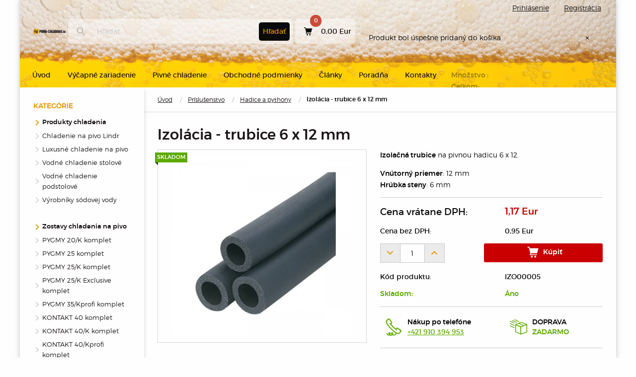

--- FILE ---
content_type: text/html; charset=utf-8
request_url: https://www.chladenie-pivo.sk/produkty/hadice/izolacia-trubice-6-x-12-mm.htm
body_size: 8124
content:
<!doctype html>
<html lang="cs-cz">
    <head>
        
        <meta charset="utf-8">
        <meta name="viewport" content="width=device-width, initial-scale=1.0">
        <meta http-equiv="x-ua-compatible" content="ie=edge">
                    <meta name="description" content="Izolačná trubice na pivnou hadicu 6 x 12. Vnútorný priemer: 12 mm. Hrúbka steny: 6 mm. ">
                            <meta name="keywords" content="izolácia trubice 6 x 12 mm izolačná trubice na pivnou hadicu">
                <meta name="generator" content="PrestaShop">
        <meta name="robots" content="index,follow">
        <meta name="apple-mobile-web-app-capable" content="yes">
        <title>Izolácia - trubice 6 x 12 mm | PIVNÉ-CHLADENIE.SK</title>
                    <link rel="icon" type="image/vnd.microsoft.icon" href="/img/favicon.ico?1688020095">
            <link rel="shortcut icon" type="image/x-icon" href="/img/favicon.ico?1688020095">
                            <link rel="stylesheet" href="https://www.chladenie-pivo.sk/themes/cooling-for-beer/css/app.css" type="text/css" media="screen"/>
            <link rel="stylesheet" href="https://www.chladenie-pivo.sk/themes/cooling-for-beer/css/app-print.css" type="text/css" media="print"/>
                                            <link rel="stylesheet" href="/themes/cooling-for-beer/css/modules/blockcart/blockcart.css" type="text/css" media="all"/>
                            <link rel="stylesheet" href="/js/jquery/plugins/bxslider/jquery.bxslider.css" type="text/css" media="all"/>
                            <link rel="stylesheet" href="/modules/blocksearch/blocksearch.css" type="text/css" media="all"/>
                            <link rel="stylesheet" href="/js/jquery/plugins/autocomplete/jquery.autocomplete.css" type="text/css" media="all"/>
                            <link rel="stylesheet" href="/modules/blocktopmenu/css/superfish-modified.css" type="text/css" media="all"/>
                            <link rel="stylesheet" href="/modules/cofiscz_labels/css/style.css" type="text/css" media="all"/>
                            <link rel="stylesheet" href="/modules/cofiscz_productgalleries/css/pure-js-lightbox.min.css" type="text/css" media="all"/>
                            <!-- dh42 CSS Module -->
	<style type="text/css">
		.dm_cookies_variant{
    list-style-type: none;
    margin-left: 0px;
}

.dm_cookies_variant_item{
    padding-bottom:2px;
}
	</style>
<!-- /dh42 CSS Module -->


        
        <!-- Google Tag Manager -->

<!-- End Google Tag Manager -->
        
        <meta name="google-site-verification" content="RIPlDRCnQmwq6iBMsGejdlyCDIwGb00sA9M2ubnY8YM" />
    </head>
    <body id="product" class="product product-1019 product-izolacia-trubice-6-x-12-mm category-14 category-hadice lang_cs">
    <!-- Google Tag Manager (noscript) -->
<noscript><iframe src="https://www.googletagmanager.com/ns.html?id=GTM-M3VNCDQJ"
height="0" width="0" style="display:none;visibility:hidden"></iframe></noscript>
<!-- End Google Tag Manager (noscript) -->
    

        <div class="wrapper">
                                        
<header class="header">
                

        <div class="logo">
        <a href="https://www.chladenie-pivo.sk/" title="PIVNE-CHLADENIE.SK" class="no-reformat">
            <img src="https://www.chladenie-pivo.sk/img/pivni-chlazeni-logo-1680180953.jpg" alt="PIVNE-CHLADENIE.SK" width="399" height="66">
        </a>
    </div>
    <div class="grid-x grid-padding-x show-for-print">
        <div class="small-12 cell">
            <p>
                <strong>PIVNÉ-CHLADENIE.SK</strong><br>

                HK Plus s.r.o.<br>
                Selicharova 1422/7<br>
                Hradec Kralove, 5000 12
            </p>
        </div>
        <div class="small-12 cell text-right">
            <p>
                telefon: +421 910 394 953<br>
                email: info@chladenie-pivo.sk<br>
                www: www.chladenie-pivo.sk
            </p>
        </div>
        <div class="small-24 cell">
            <hr>
        </div>
    </div>
    <nav class="shopTools no-print">
        <ul>
            <li class="search">
                <svg aria-label="Hľadať">
                    <use xmlns:xlink="http://www.w3.org/1999/xlink" xlink:href="https://www.chladenie-pivo.sk/themes/cooling-for-beer/img/svg/sprite.symbol.svg#i_search"></use>
                </svg>
                <input id="search-query" type="text" placeholder="Hľadať">
                <a href="/" id="search-submit" onclick="return false;">
                    <svg aria-label="Hľadať">
                        <use xmlns:xlink="http://www.w3.org/1999/xlink" xlink:href="https://www.chladenie-pivo.sk/themes/cooling-for-beer/img/svg/sprite.symbol.svg#i_search"></use>
                    </svg>
                    <span class="textLabel">Hľadať</span>
                </a>
                <form id="search-form" method="get" action="https://www.chladenie-pivo.sk/vyhledavani">
                    <input type="hidden" name="controller" value="search">
                    <input type="hidden" name="orderby" value="position">
                    <input type="hidden" name="orderway" value="desc">
                    <input id="search-form-query" type="text" name="search_query" placeholder="Hľadať">
                    <input type="submit" value="Hľadať">
                </form>
            </li>
            <li class="login">
                                    <a href="https://www.chladenie-pivo.sk/autentifikace">
                        <svg aria-label="Prihlásenie">
                            <use xmlns:xlink="http://www.w3.org/1999/xlink" xlink:href="https://www.chladenie-pivo.sk/themes/cooling-for-beer/img/svg/sprite.symbol.svg#i_user"></use>
                        </svg>
                        <span class="textLabel">Prihlásenie</span>
                    </a>
                            </li>
            <li class="top">
                <div>
                                            <a href="https://www.chladenie-pivo.sk/autentifikace" title="Prihlásenie">
                            <svg aria-label="Prihlásenie">
                                <use xmlns:xlink="http://www.w3.org/1999/xlink" xlink:href="https://www.chladenie-pivo.sk/themes/cooling-for-beer/img/svg/sprite.symbol.svg#i_user"></use>
                            </svg>
                            <span class="textLabel">Prihlásenie</span>
                        </a>
                        <a href="https://www.chladenie-pivo.sk/autentifikace#register" title="Registrácia">
                            <span class="textLabel">Registrácia</span>
                        </a>
                                    </div>
            </li>
            <li class="basket">
                <!-- block seach mobile -->
<!-- Block search module TOP -->

	
		
			
			
			
			
			
			
		
	



<!-- /Block search module TOP -->
    
<a href="https://www.chladenie-pivo.sk/objednavka" title="Košík">
    <svg aria-label="Košík">
        <use xmlns:xlink="http://www.w3.org/1999/xlink" xlink:href="https://www.chladenie-pivo.sk/themes/cooling-for-beer/img/svg/sprite.symbol.svg#i_cart"></use>
    </svg>
            <span class="ajax_cart_quantity badge alert">0</span>
                    <span class="ajax_cart_total textLabel">0,00 Eur</span>
            </a>
<div id="layer_cart_wrapper">
    <div id="layer_cart">
        <div class="grid-x grid-padding-x grid-padding-y align-middle">
            <div class="cell small-20 align-middle text-left">
                <div class="title">
                    <span>Produkt bol úspešne pridaný do košíka</span>
                </div>
            </div>
            <div class="cell small-4 align-middle text-right">
                <button title="Zavřete okno" class="cross">
                    <span>&times;</span>
                </button>
            </div>
        </div>
        <div class="grid-x grid-padding-x grid-padding-y align-middle">
            <div class="cell small-24 medium-8 text-center">
                <div class="layer_cart_img"></div>
            </div>
            <div class="cell small-24 medium-16 text-left">
                <div class="layer_cart_product_info">
                    <div class="cart_margin_bottom">
                        <strong id="layer_cart_product_title"></strong>
                    </div>
                    <div class="cart_margin_bottom">
                        <div id="layer_cart_description"></div>
                    </div>
                    <div>
                        <strong id="layer_cart_product_attributes"></strong>
                    </div>
                    <div>
                        <strong>Množstvo :</strong>
                        <strong id="layer_cart_product_quantity"></strong>
                    </div>
                    <div>
                        <strong>Celkom:</strong>
                        <strong id="layer_cart_product_price"></strong>
                    </div>
                </div>
            </div>
        </div>
        <div class="grid-x grid-padding-x align-middle">
            <div class="cell small-24 medium-10 small-order-3 medium-order-1">
                <button title="Pokračovať v nákupe" class="continue button primary expanded">
                    <span>Pokračovať v nákupe</span>
                </button>
            </div>
            <div class="cell auto medium-order-2">

            </div>
            <div class="cell small-24 medium-10 small-order-1 medium-order-3">
                <a href="https://www.chladenie-pivo.sk/objednavka" title="Prejdite k pokladni" class="button red expanded">
                    <span>Prejdite k pokladni</span>
                </a>
            </div>
        </div>
    </div>
</div>
<div class="layer_cart_overlay">

</div>

            </li>
            <li class="hamburger">
                <a href="/" data-toggle="offCanvas" onclick="return false;">
                    <svg aria-label="Otvoriť menu">
                        <use xmlns:xlink="http://www.w3.org/1999/xlink" xlink:href="https://www.chladenie-pivo.sk/themes/cooling-for-beer/img/svg/sprite.symbol.svg#i_burger-menu"></use>
                    </svg>
                    <span>MENU</span>
                </a>
            </li>
        </ul>
    </nav>
</header>

                        <div class="mainContent">
                <div class="grid-x grid-padding-x">
                                            <div class="off-canvas-content small-order-1 large-24 xlarge-24 cell content">
                                

                        </div>
                                        <div class="off-canvas-content small-order-3 large-17 xlarge-19 cell content" data-off-canvas-content>
                                                            
                            
    
                
<nav class="breadcrumbsNav no-print" role="navigation">
    <ul class="breadcrumbs">
        <li>
            <a href="https://www.chladenie-pivo.sk/">Úvod</a>
        </li>
                                    <li>
                    <a href="https://www.chladenie-pivo.sk/produkty/prislusenstvi.htm" title="Pr&iacute;slu&scaron;enstvo">Pr&iacute;slu&scaron;enstvo</a>                </li>
                            <li class="last-link">
                    <a href="https://www.chladenie-pivo.sk/produkty/hadice.htm" title="Hadice a pythony">Hadice a pythony</a>                </li>
                            <li>
                    Izolácia - trubice 6 x 12 mm                </li>
                        </ul>
</nav>

                                                                                                <h1>
            Izolácia - trubice 6 x 12 mm
        </h1>
        <div class="grid-x grid-padding-x">
            <div class="small-24 medium-offset-1 medium-22 large-offset-0 large-24 xlarge-12 small-order-1 cell">
                <div class="galleryTop">
                        <span class="attributes no-print">
                                                                                        <strong class="greenAttr">
                                    <span>Skladom</span>
                                </strong>
                                                                                                            </span>
                    <div class="slider-for">
                                                                                                                    <a href="https://www.chladenie-pivo.sk/3948-thickbox_default/izolacia-trubice-6-x-12-mm.jpg" title="Izolace - trubice 9 x 10 mm" class="slick-content no-reformat">
                                    <img src="https://www.chladenie-pivo.sk/3948-large_default/izolacia-trubice-6-x-12-mm.jpg" alt="Izolace - trubice 9 x 10 mm">
                                </a>
                                                                        </div>
                </div>
                            </div>
            <div class="small-24 xlarge-12 xlarge-collapse-left small-order-2 cell">
                                    <div class="textSmaller">
                        <p><strong>Izolačná trubice</strong> na pivnou hadicu 6 x 12.</p>
<p><strong>Vnútorný priemer</strong>: 12 mm<br /><strong>Hrúbka steny</strong>: 6 mm</p>
                    </div>
                                <hr>
                <div class="productInfoTable">
                    <div class="grid-x">
                        <div class="cell small-order-1 large-order-1">
                            <div class="grid-x grid-padding-x row">
                                <div class="small-14 medium-8 large-12 cell">
                                    <span class="textBigger">Cena vrátane DPH:</span>
                                </div>
                                <div class="small-10 medium-16 large-12 cell">
                                    <strong class="textBigger redText">1,17 Eur</strong>
                                </div>
                            </div>
                            <div class="grid-x grid-padding-x row">
                                <div class="small-14 medium-8 large-12 cell">
                                    Cena bez DPH:
                                </div>
                                <div class="small-10 medium-16 large-12 cell">
                                    0,95 Eur
                                </div>
                            </div>
                                                    </div>
                        <div class="cell small-order-4 large-order-2 no-print">
                            <div class="grid-x grid-padding-x">
                                <div class="small-12 medium-10 cell">
                                    <div class="grid-x productCounter">
                                        <div class="shrink flex-container cell">
                                            <a href="javascript:void(0);" title="Remove" class="button sort sortDown product_quantity_down" data-field-qty="qty"></a>
                                        </div>
                                        <div class="shrink flex-container cell">
                                            <input id="quantity_wanted" type="text" name="qty" size="2" class="qty" min="1" value="1" placeholder="1">
                                        </div>
                                        <div class="shrink flex-container cell">
                                            <a href="javascript:void(0);" title="Add" class="button sort sortUp product_quantity_up" data-field-qty="qty"></a>
                                        </div>
                                    </div>
                                </div>
                                <div class="small-12 medium-14 cell">
                                    <a href="https://www.chladenie-pivo.sk/kosik?add=1&amp;id_product=1019&amp;token=44d5cc2a952f9db8952fa5bae23c25e1" title="Kúpiť" class="ajax_add_to_cart_button button red expanded" data-id-product="1019" rel="nofollow">
                                        <svg aria-label="Kúpiť">
                                            <use xmlns:xlink="http://www.w3.org/1999/xlink" xlink:href="https://www.chladenie-pivo.sk/themes/cooling-for-beer/img/svg/sprite.symbol.svg#i_cart"></use>
                                        </svg>
                                        Kúpiť
                                    </a>
                                </div>
                            </div>
                                                    </div>
                                                    <div class="cell small-order-2 large-order-3">
                                <div class="grid-x grid-padding-x row">
                                    <div class="small-14 medium-8 large-12 cell">
                                        Kód produktu:
                                    </div>
                                    <div class="small-10 medium-16 large-12 cell">
                                        IZO00005
                                    </div>
                                </div>
                            </div>
                                                <div class="cell small-order-3 large-order-4">
                            <div class="grid-x grid-padding-x row last">
                                <div class="small-14 medium-8 large-12 cell">
                                    <strong class="greenText">Skladom:</strong>
                                </div>
                                <div class="small-10 medium-16 large-12 cell">
                                                                            <strong class="greenText">Áno</strong>
                                                                    </div>
                            </div>
                        </div>
                    </div>
                    <hr>
                    <div class="grid-x grid-padding-x no-print">
                        <div class="cell small-24 medium-12 benefit-item">
                            <svg aria-label="Nákup po telefóne">
                                <use xmlns:xlink="http://www.w3.org/1999/xlink" xlink:href="https://www.chladenie-pivo.sk/themes/cooling-for-beer/img/svg/sprite.symbol.svg#i_phone-1"></use>
                            </svg>
                            <p>
                                <strong>Nákup po telefóne</strong><br>
                                <a href="tel:+421910394953" class="greenText">+421 910 394 953</a>
                            </p>
                        </div>
                        <div class="cell small-24 medium-12 benefit-item">
                            <svg aria-label="Doprava">
                                <use xmlns:xlink="http://www.w3.org/1999/xlink" xlink:href="https://www.chladenie-pivo.sk/themes/cooling-for-beer/img/svg/sprite.symbol.svg#i_package"></use>
                            </svg>
                            <p>
                                <strong>DOPRAVA</strong><br>
                                <strong class="greenText">ZADARMO</strong>
                            </p>
                        </div>
                    </div>
                    <hr class="no-print">
                    <div class="grid-x grid-padding-x no-print">
                        <div class="cell shrink">
                            <p>
                                <a class="iconLink facebookLink share-btn" href="https://www.facebook.com/sharer/sharer.php?app_id=[your_app_id]&sdk=joey&u=www.chladenie-pivo.sk/produkty/hadice/izolacia-trubice-6-x-12-mm.htm&display=popup&ref=plugin&src=share_button" onclick="return !window.open(this.href, 'Facebook', 'width=640,height=580')">
                                    <svg aria-label="Zdieľať na Facebooku">
                                        <use xmlns:xlink="http://www.w3.org/1999/xlink" xlink:href="https://www.chladenie-pivo.sk/themes/cooling-for-beer/img/svg/sprite.symbol.svg#i_facebook-2"></use>
                                    </svg>
                                    Zdieľať na Facebooku
                                </a>
                                <a href="javascript:print()" class="iconLink print">
                                    <svg aria-label="Tlačiť">
                                        <use xmlns:xlink="http://www.w3.org/1999/xlink" xlink:href="https://www.chladenie-pivo.sk/themes/cooling-for-beer/img/svg/sprite.symbol.svg#i_printer"></use>
                                    </svg>
                                    Tlačiť
                                </a>
                            </p>
                        </div>
                    </div>
                    <div class="grid-x grid-padding-x align-stretch no-print">
                                    <div class="cell small-24 medium-12">
            <p>
                <a href="https://www.chladenie-pivo.sk/produkty/hadice/izolacia-trubice-6-x-6-mm.htm" title="Izolácia - trubice 6 x 6 mm" class="button hollow small expanded">
                    <span>Predchádzajúci produkt</span>
                </a>
            </p>
        </div>
                <div class="cell small-24 medium-12">
            <p>
                <a href="https://www.chladenie-pivo.sk/produkty/hadice/izolacia-trubice-6-x-8-mm.htm" title="Izolácia - trubice 6 x 8 mm" class="button hollow small expanded">
                    <span>Ďalší produkt</span>
                </a>
            </p>
        </div>
    
                    </div>
                    <div class="grid-x grid-padding-x no-print">
                                                                    </div>
                </div>
            </div>
        </div>
        <div class="productTabs">
            <div class="grid-x">
                <div class="small-24 small-order-3 cell">
                    <ul id="product-tabs" class="tabsToAccordion tabs no-print" data-responsive-accordion-tabs="tabs small-accordion xlarge-tabs" data-multi-open="true" data-deep-link="true" data-slide-speed="250">
                                                <li class="tabs-title is-active">
                            <a href="#description">
                                Detailný popis
                            </a>
                        </li>
                                                                                                                                            </ul>
                    <div class="tabs-content" data-tabs-content="product-tabs">
                                                <div id="description" class="tabs-panel is-active">
                                <h2><strong>Izolačná trubice</strong> na pivnou hadicu 6 x 12.</h2>
<p><strong>Vnútorný priemer</strong>: 12 mm<br /><strong>Hrúbka steny</strong>: 6 mm</p>
                        </div>
                                                                                                                                            </div>
                </div>
            </div>
        </div>
    




                                            </div>
                                            <div class="off-canvas position-top reveal-for-large small-order-2 large-7 xlarge-5 cell sidebar no-print" id="offCanvas" data-off-canvas data-force-to="top" data-transition="overlap">
                                <div>
        <h3>
            <span>Kategórie</span>
            <button class="close-button" aria-label="Zavřít mobilní menu" type="button" data-close>
                <span aria-hidden="true">&times;</span>
            </button>
        </h3>
        <ul class="eshopMenu">
                            <li data-toggle="eshopCategory6" id="eshopCategory6" data-toggler=".expanded">
    <a href="https://www.chladenie-pivo.sk/produkty/produkty-chlazeni.htm" title="Produkty chladenia">Produkty chladenia</a>
            <ul>
                            <li data-toggle="eshopCategory9" id="eshopCategory9" data-toggler=".expanded">
    <a href="https://www.chladenie-pivo.sk/produkty/chladenie-na-pivo-kontaktne.htm" title="Chladenie na pivo Lindr">Chladenie na pivo Lindr</a>
    </li>

                            <li data-toggle="eshopCategory10" id="eshopCategory10" data-toggler=".expanded">
    <a href="https://www.chladenie-pivo.sk/produkty/chladenie-na-pivo-luxusne.htm" title="Luxusné chladenie na pivo">Luxusné chladenie na pivo</a>
    </li>

                            <li data-toggle="eshopCategory15" id="eshopCategory15" data-toggler=".expanded">
    <a href="https://www.chladenie-pivo.sk/produkty/stolove-chladenie-vodne-lindr.htm" title="Vodné chladenie stolové">Vodné chladenie stolové</a>
    </li>

                            <li data-toggle="eshopCategory16" id="eshopCategory16" data-toggler=".expanded">
    <a href="https://www.chladenie-pivo.sk/produkty/vodne-chladenie-podstolove.htm" title="Vodné chladenie podstolové">Vodné chladenie podstolové</a>
    </li>

                            <li data-toggle="eshopCategory17" id="eshopCategory17" data-toggler=".expanded">
    <a href="https://www.chladenie-pivo.sk/produkty/sodobary-vyrobniky-sodovej-vody-chladice-vody.htm" title="Výrobníky sódovej vody">Výrobníky sódovej vody</a>
    </li>

                    </ul>
    </li>

                            <li data-toggle="eshopCategory7" id="eshopCategory7" data-toggler=".expanded">
    <a href="https://www.chladenie-pivo.sk/produkty/sestavy-chlazeni-na-pivo.htm" title="Zostavy chladenia na pivo">Zostavy chladenia na pivo</a>
            <ul>
                            <li data-toggle="eshopCategory62" id="eshopCategory62" data-toggler=".expanded">
    <a href="https://www.chladenie-pivo.sk/produkty/pygmy-20k-green-line-komplet.htm" title="PYGMY 20/K komplet">PYGMY 20/K komplet</a>
    </li>

                            <li data-toggle="eshopCategory21" id="eshopCategory21" data-toggler=".expanded">
    <a href="https://www.chladenie-pivo.sk/produkty/pygmy-25-green-line-komplet.htm" title="PYGMY 25 komplet">PYGMY 25 komplet</a>
    </li>

                            <li data-toggle="eshopCategory64" id="eshopCategory64" data-toggler=".expanded">
    <a href="https://www.chladenie-pivo.sk/produkty/pygmy-25k-green-line-komplet.htm" title="PYGMY 25/K komplet">PYGMY 25/K komplet</a>
    </li>

                            <li data-toggle="eshopCategory51" id="eshopCategory51" data-toggler=".expanded">
    <a href="https://www.chladenie-pivo.sk/produkty/pygmy-25k-exclusive-komplet.htm" title="PYGMY 25/K Exclusive komplet">PYGMY 25/K Exclusive komplet</a>
    </li>

                            <li data-toggle="eshopCategory23" id="eshopCategory23" data-toggler=".expanded">
    <a href="https://www.chladenie-pivo.sk/produkty/pygmy-30k-profi-komplet.htm" title="PYGMY 35/Kprofi komplet">PYGMY 35/Kprofi komplet</a>
    </li>

                            <li data-toggle="eshopCategory47" id="eshopCategory47" data-toggler=".expanded">
    <a href="https://www.chladenie-pivo.sk/produkty/kontakt-40-komplet.htm" title="KONTAKT 40 komplet">KONTAKT 40 komplet</a>
    </li>

                            <li data-toggle="eshopCategory48" id="eshopCategory48" data-toggler=".expanded">
    <a href="https://www.chladenie-pivo.sk/produkty/kontakt-40k-komplet.htm" title="KONTAKT 40/K komplet">KONTAKT 40/K komplet</a>
    </li>

                            <li data-toggle="eshopCategory26" id="eshopCategory26" data-toggler=".expanded">
    <a href="https://www.chladenie-pivo.sk/produkty/kontakt-40kprofi-komplet.htm" title="KONTAKT 40/Kprofi komplet">KONTAKT 40/Kprofi komplet</a>
    </li>

                            <li data-toggle="eshopCategory27" id="eshopCategory27" data-toggler=".expanded">
    <a href="https://www.chladenie-pivo.sk/produkty/kontakt-70-komplet.htm" title="KONTAKT 70 komplet">KONTAKT 70 komplet</a>
    </li>

                            <li data-toggle="eshopCategory29" id="eshopCategory29" data-toggler=".expanded">
    <a href="https://www.chladenie-pivo.sk/produkty/sudok-18-hp-komplet.htm" title="Súdok 20 komplet">Súdok 20 komplet</a>
    </li>

                            <li data-toggle="eshopCategory74" id="eshopCategory74" data-toggler=".expanded">
    <a href="https://www.chladenie-pivo.sk/produkty/sudok-30-komplet.htm" title="Súdok 35 komplet">Súdok 35 komplet</a>
    </li>

                            <li data-toggle="eshopCategory50" id="eshopCategory50" data-toggler=".expanded">
    <a href="https://www.chladenie-pivo.sk/produkty/sudok-50-komplet.htm" title="Súdok 50 komplet">Súdok 50 komplet</a>
    </li>

                            <li data-toggle="eshopCategory31" id="eshopCategory31" data-toggler=".expanded">
    <a href="https://www.chladenie-pivo.sk/produkty/sudok-50k-green-line-komplet.htm" title="Súdok 50/K komplet">Súdok 50/K komplet</a>
    </li>

                            <li data-toggle="eshopCategory32" id="eshopCategory32" data-toggler=".expanded">
    <a href="https://www.chladenie-pivo.sk/produkty/sudok-50k-profi-komplet.htm" title="Súdok 50/Kprofi komplet">Súdok 50/Kprofi komplet</a>
    </li>

                    </ul>
    </li>

                            <li data-toggle="eshopCategory8" id="eshopCategory8" data-toggler=".expanded">
    <a href="https://www.chladenie-pivo.sk/produkty/prislusenstvi.htm" title="Príslušenstvo">Príslušenstvo</a>
            <ul>
                            <li data-toggle="eshopCategory13" id="eshopCategory13" data-toggler=".expanded">
    <a href="https://www.chladenie-pivo.sk/produkty/narazece-narazacie-hlavy.htm" title="Narážače">Narážače</a>
    </li>

                            <li data-toggle="eshopCategory14" id="eshopCategory14" class="active" data-toggler=".expanded">
    <a href="https://www.chladenie-pivo.sk/produkty/hadice.htm" title="Hadice a pythony">Hadice a pythony</a>
    </li>

                            <li data-toggle="eshopCategory33" id="eshopCategory33" data-toggler=".expanded">
    <a href="https://www.chladenie-pivo.sk/produkty/rychlospojky.htm" title="Rýchlospojky">Rýchlospojky</a>
    </li>

                            <li data-toggle="eshopCategory34" id="eshopCategory34" data-toggler=".expanded">
    <a href="https://www.chladenie-pivo.sk/produkty/sanitacia.htm" title="Sanitácia">Sanitácia</a>
    </li>

                            <li data-toggle="eshopCategory35" id="eshopCategory35" data-toggler=".expanded">
    <a href="https://www.chladenie-pivo.sk/produkty/kompresory.htm" title="Kompresory">Kompresory</a>
    </li>

                            <li data-toggle="eshopCategory36" id="eshopCategory36" data-toggler=".expanded">
    <a href="https://www.chladenie-pivo.sk/produkty/vycapne-kohuty.htm" title="Výčapné kohúty">Výčapné kohúty</a>
    </li>

                            <li data-toggle="eshopCategory37" id="eshopCategory37" data-toggler=".expanded">
    <a href="https://www.chladenie-pivo.sk/produkty/madla-vycapnych-kohutu.htm" title="Madlá výčapných kohútov">Madlá výčapných kohútov</a>
    </li>

                            <li data-toggle="eshopCategory38" id="eshopCategory38" data-toggler=".expanded">
    <a href="https://www.chladenie-pivo.sk/produkty/party-pipy.htm" title="Párty pípy">Párty pípy</a>
    </li>

                            <li data-toggle="eshopCategory39" id="eshopCategory39" data-toggler=".expanded">
    <a href="https://www.chladenie-pivo.sk/produkty/country-pipy.htm" title="Country pípy">Country pípy</a>
    </li>

                            <li data-toggle="eshopCategory40" id="eshopCategory40" data-toggler=".expanded">
    <a href="https://www.chladenie-pivo.sk/produkty/redukcne-ventily.htm" title="Redukčné ventily">Redukčné ventily</a>
    </li>

                            <li data-toggle="eshopCategory41" id="eshopCategory41" data-toggler=".expanded">
    <a href="https://www.chladenie-pivo.sk/produkty/vycapne-stojany.htm" title="Výčapné stojany">Výčapné stojany</a>
    </li>

                            <li data-toggle="eshopCategory42" id="eshopCategory42" data-toggler=".expanded">
    <a href="https://www.chladenie-pivo.sk/produkty/odkapove-misky.htm" title="Odkvapkávacie misky">Odkvapkávacie misky</a>
    </li>

                            <li data-toggle="eshopCategory43" id="eshopCategory43" data-toggler=".expanded">
    <a href="https://www.chladenie-pivo.sk/produkty/mycky-skla-kartace.htm" title="Umývačky skla a kefy">Umývačky skla a kefy</a>
    </li>

                            <li data-toggle="eshopCategory44" id="eshopCategory44" data-toggler=".expanded">
    <a href="https://www.chladenie-pivo.sk/produkty/chladiacei-smycky.htm" title="Chladiace slučky">Chladiace slučky</a>
    </li>

                            <li data-toggle="eshopCategory45" id="eshopCategory45" data-toggler=".expanded">
    <a href="https://www.chladenie-pivo.sk/produkty/vodne-filtry.htm" title="Vodné filtre">Vodné filtre</a>
    </li>

                            <li data-toggle="eshopCategory53" id="eshopCategory53" data-toggler=".expanded">
    <a href="https://www.chladenie-pivo.sk/produkty/vycapne-stoly-dosky-a-podstavce.htm" title="Výčepní stoly, desky a podstavce">Výčepní stoly, desky a podstavce</a>
    </li>

                    </ul>
    </li>

                            <li data-toggle="eshopCategory54" id="eshopCategory54" data-toggler=".expanded">
    <a href="https://www.chladenie-pivo.sk/produkty/nahradne-diely.htm" title="Náhradné diely">Náhradné diely</a>
            <ul>
                            <li data-toggle="eshopCategory55" id="eshopCategory55" data-toggler=".expanded">
    <a href="https://www.chladenie-pivo.sk/produkty/nahradne-diely-na-narazace.htm" title="Náhradné diely na narážače">Náhradné diely na narážače</a>
    </li>

                    </ul>
    </li>

                    </ul>
        <div class="hide-for-large">
            <div class="topMenu no-print" data-toggler=".showMenu" id="siteMenu" aria-expanded="false" data-t="s6094n-t">
                <nav class="menu">
                    <ul>
                        	<!-- Menu -->
	<ul>
		<li><a href="/" title="Úvod">Úvod</a></li>
		<li><a href="https://www.chladenie-pivo.sk/vycapne-zariadenie-lindr.htm" title="Výčapné zariadenie">Výčapné zariadenie</a></li>
<li><a href="https://www.chladenie-pivo.sk/pivne-chladenie-lindr.htm" title="Pivné chladenie">Pivné chladenie</a></li>
<li><a href="https://www.chladenie-pivo.sk/obchodni-podminky.htm" title="Obchodné podmienky">Obchodné podmienky</a></li>
<li><a href="https://www.chladenie-pivo.sk/kategorie/clanky.htm" title="Články">Články</a></li>
<li><a href="https://www.chladenie-pivo.sk/kategorie/poradna.htm" title="Poradňa">Poradňa</a></li>
<li><a href="https://www.chladenie-pivo.sk/kontakty-chladenie-pivo.htm" title="Kontakty">Kontakty</a></li>

	</ul>

                    </ul>
                </nav>
            </div>
            <div class="grid-x grid-padding-x">
                <div class="cell small-24">
                    <p>
                        <a href="tel:+421910394953" class="iconLink secondary">
                            <svg arial-label="Otevřít katalog" class="tiny">
                                <use xmlns:xlink="http://www.w3.org/1999/xlink" xlink:href="https://www.chladenie-pivo.sk/themes/cooling-for-beer/img/svg/sprite.symbol.svg#i_phone-2"></use>
                            </svg>
                            +421 910 394 953
                        </a>
                        <a href="mailto: info@chladenie-pivo.sk" class="iconLink secondary">
                            <svg arial-label="Otevřít katalog" class="tiny">
                                <use xmlns:xlink="http://www.w3.org/1999/xlink" xlink:href="https://www.chladenie-pivo.sk/themes/cooling-for-beer/img/svg/sprite.symbol.svg#i_envelope"></use>
                            </svg>
                            info@chladenie-pivo.sk
                        </a>
                    </p>
                </div>
            </div>
        </div>
    </div>

                        </div>
                                                        </div>
            </div>
                            <div class="topMenu no-print hide-for-medium-only hide-for-small-only" data-toggler=".showMenu" id="siteMenu">
                    <nav class="menu">
                            	<!-- Menu -->
	<ul>
		<li><a href="/" title="Úvod">Úvod</a></li>
		<li><a href="https://www.chladenie-pivo.sk/vycapne-zariadenie-lindr.htm" title="Výčapné zariadenie">Výčapné zariadenie</a></li>
<li><a href="https://www.chladenie-pivo.sk/pivne-chladenie-lindr.htm" title="Pivné chladenie">Pivné chladenie</a></li>
<li><a href="https://www.chladenie-pivo.sk/obchodni-podminky.htm" title="Obchodné podmienky">Obchodné podmienky</a></li>
<li><a href="https://www.chladenie-pivo.sk/kategorie/clanky.htm" title="Články">Články</a></li>
<li><a href="https://www.chladenie-pivo.sk/kategorie/poradna.htm" title="Poradňa">Poradňa</a></li>
<li><a href="https://www.chladenie-pivo.sk/kontakty-chladenie-pivo.htm" title="Kontakty">Kontakty</a></li>

	</ul>


                    </nav>
                </div>
                                        
<footer class="footer no-print">
    <div class="grid-x grid-padding-x benefits">
        <div class="cell small-24 medium-8 benefit-item">
            <svg aria-label="Nákup po telefóne">
                <use xmlns:xlink="http://www.w3.org/1999/xlink" xlink:href="https://www.chladenie-pivo.sk/themes/cooling-for-beer/img/svg/sprite.symbol.svg#i_phone-1"></use>
            </svg>
            <p>
                Nákup po telefóne
                <br>
                <strong><a href="tel:+421910394953">+421 910 394 953</a></strong>
            </p>
        </div>
        <div class="cell small-24 medium-8 benefit-item">
            <svg aria-label="Doručení">
                <use xmlns:xlink="http://www.w3.org/1999/xlink" xlink:href="https://www.chladenie-pivo.sk/themes/cooling-for-beer/img/svg/sprite.symbol.svg#i_package"></use>
            </svg>
            <p>
                Pri objednávke nad 200,00 Eur
                <br>
                <strong>Doprava zadarmo</strong>
            </p>
        </div>
        <div class="cell small-24 medium-8 benefit-item">
            <svg aria-label="Čas doručení">
                <use xmlns:xlink="http://www.w3.org/1999/xlink" xlink:href="https://www.chladenie-pivo.sk/themes/cooling-for-beer/img/svg/sprite.symbol.svg#i_delivery-hours"></use>
            </svg>
            <p>
                Expedícia do 24 hodín
                <br>
                <strong>Doručenie do 48 hodín</strong>
            </p>
        </div>
    </div>
    <div class="grid-x grid-padding-x footer-info">
        <div class="cell small-24 medium-12 xlarge-6">
            <h3>Kategórie</h3>
            <ul>
                <li>
                    <a href="/produkty/chladenie-na-pivo-kontaktne.htm">Výčapné zariadenie kontaktné</a>
                </li>
                <li>
                    <a href="/produkty/luxusni-chlazeni-na-pivo.htm">Výčapné zariadenie luxusné</a>
                </li>
                <li>
                    <a href="/produkty/vodni-chlazeni-podstolove.htm">Výčapné zariadenie vodné podstolové</a>
                </li>
                <li>
                    <a href="/produkty/vyrobniky-sodove-vody.htm">Sódobary - výrobníky sódovej vody</a>
                </li>
                <li>
                    <a href="/produkty/party-pipy.htm">Párty pípy Lindr</a>
                </li>
                <li>
                    <a href="/produkty/prislusenstvi.htm">Príslušenstvo k výčapnému zariadeniu</a>
                </li>
                
            </ul>
        </div>
        <div class="cell small-24 medium-12 xlarge-6">
            <h3>Odporúčame</h3>
            <ul>
                <li>
                    <a href="/produkty/chladenie-na-pivo-kontaktne/pygmy-20-k-lindr-1.htm">Lindr PYGMY 20/K</a>
                </li>
                <li>
                    <a href="/produkty/chladenie-na-pivo-kontaktne/pygmy-25k-2.htm">Lindr PYGMY 25/K</a>
                </li>
                <li>
                    <a href="/produkty/chladenie-na-pivo-kontaktne/kontakt-40k-2kohuty.htm">Lindr KONTAKT 40/K 2x kohout</a>
                </li>
                <li>
                    <a href="/produkty/chladenie-na-pivo-kontaktne/kontakt-70k-2x-kohut.htm">Lindr KONTAT 70/K 2x kohout</a>
                </li>
                <li>
                    <a href="/produkty/vyrobniky-sodove-vody/sodobar-lindr-soda-pygmy-18-hp.htm">Sodobar Lindr Soda PYGMY </a>
                </li>
                <li>
                    <a href="/produkty/vyrobniky-sodove-vody/lindr-soda-as-45-2x-kohout.htm">Sodobar Lindr Soda AS-45</a>
                </li>
                
            </ul>
        </div>
        <div class="cell small-24 medium-12 xlarge-6">
            <h3>Sledujte nás</h3>
            <ul>
                <li>
                    <a href="https://www.facebook.com/pages/Pivn%C3%AD-Chlazen%C3%AD/242720579159128" target="_blank" class="iconLink">
                        <svg aria-label="Facebook">
                            <use xmlns:xlink="http://www.w3.org/1999/xlink" xlink:href="https://www.chladenie-pivo.sk/themes/cooling-for-beer/img/svg/sprite.symbol.svg#i_facebook"></use>
                        </svg>
                        Facebook
                    </a>
                </li>
                
            </ul>
        </div>
        <div class="cell small-24 medium-12 xlarge-6">
            <h3>Info</h3>
            <p>© 2023 - PIVNÉ-CHLADENIE.SK<br>
              <strong>Od roku 2008 zmluvný partner firmy LINDR.</strong><br>
			  Výčapné zariadenie, pivné chladenie, chladenie na pivo a príslušenstvo.<br>
              
            </p>
        </div>
    </div>
            <!-- Footer -->
        <div class="footer-container">
            <footer id="footer"  class="container">
                <div class="row"></div>
            </footer>
        </div><!-- #footer -->
    </footer>

                    </div>
<script type="text/javascript">
var FancyboxI18nClose = 'Zavrieť';
var FancyboxI18nNext = ' Ďalšia';
var FancyboxI18nPrev = 'Predchádzajúci';
var ajaxsearch = true;
var allowBuyWhenOutOfStock = true;
var availableLaterValue = '';
var availableNowValue = '';
var baseDir = 'https://www.chladenie-pivo.sk/';
var baseUri = 'https://www.chladenie-pivo.sk/';
var blocksearch_type = 'top';
var contentOnly = false;
var currency = {"id":1,"name":"Euro","iso_code":"EUR","iso_code_num":"978","sign":"Eur","blank":"1","conversion_rate":"1.000000","deleted":"0","format":"2","decimals":"1","active":"1","prefix":"","suffix":" Eur","id_shop_list":null,"force_id":false};
var currencyBlank = 1;
var currencyFormat = 2;
var currencyRate = 1;
var currencySign = 'Eur';
var delete_txt = 'Odstránit';
var displayList = false;
var highDPI = false;
var id_lang = 2;
var instantsearch = false;
var isGuest = 0;
var isLogged = 0;
var isMobile = false;
var page_name = 'product';
var priceDisplayMethod = 0;
var priceDisplayPrecision = 2;
var quickView = false;
var roundMode = 2;
var search_url = 'https://www.chladenie-pivo.sk/vyhledavani';
var static_token = '44d5cc2a952f9db8952fa5bae23c25e1';
var token = '44d5cc2a952f9db8952fa5bae23c25e1';
var usingSecureMode = true;
</script>
<script type="text/javascript" src="/js/jquery/jquery-1.11.0.min.js"></script>
<script type="text/javascript" src="/js/jquery/jquery-migrate-1.2.1.min.js"></script>
<script type="text/javascript" src="/js/jquery/plugins/jquery.easing.js"></script>
<script type="text/javascript" src="/js/tools.js"></script>
<script type="text/javascript" src="/modules/bcsettings/js/bcsettings.js"></script>
<script type="text/javascript" src="/themes/cooling-for-beer/js/modules/blockcart/ajax-cart.js"></script>
<script type="text/javascript" src="/js/jquery/plugins/jquery.scrollTo.js"></script>
<script type="text/javascript" src="/js/jquery/plugins/jquery.serialScroll.js"></script>
<script type="text/javascript" src="/js/jquery/plugins/bxslider/jquery.bxslider.js"></script>
<script type="text/javascript" src="/js/jquery/plugins/autocomplete/jquery.autocomplete.js"></script>
<script type="text/javascript" src="/modules/blocktopmenu/js/hoverIntent.js"></script>
<script type="text/javascript" src="/modules/blocktopmenu/js/superfish-modified.js"></script>
<script type="text/javascript" src="/modules/cofiscz_productgalleries/js/pure-js-lightbox.min.js"></script>
<script type="text/javascript" src="https://www.chladenie-pivo.sk/themes/cooling-for-beer/js/app.js"></script>
<script type="text/javascript">
(function(w,d,s,l,i){w[l]=w[l]||[];w[l].push({'gtm.start':
new Date().getTime(),event:'gtm.js'});var f=d.getElementsByTagName(s)[0],
j=d.createElement(s),dl=l!='dataLayer'?'&l='+l:'';j.async=true;j.src=
'https://www.googletagmanager.com/gtm.js?id='+i+dl;f.parentNode.insertBefore(j,f);
})(window,document,'script','dataLayer','GTM-M3VNCDQJ');
window.addEventListener('load', function () {
        var $input = jQuery("#search-query");

        $input.autocomplete(
            'https://www.chladenie-pivo.sk/vyhledavani',
            {
                minChars: 3,
                max: 10,
                width: 500,
                selectFirst: false,
                scroll: false,
                dataType: "json",
                formatItem: function (data, i, max, value, term) {
                    return value;
                },
                parse: function (data) {
                    var mytab = [];

                    for (var i = 0; i < data.length; i++) {
                        mytab[mytab.length] = { data: data[i], value: '<img src="' + data[i].image + '"> ' + data[i].cname + ' > ' + data[i].pname };
                    }

                    return mytab;
                },
                extraParams: {
                    ajaxSearch: 1,
                    id_lang: 2
                },
            })
            .result(function (event, data, formatted) {
                $input.val(data.pname);
                document.location.href = data.product_link;
            });
    });
</script>
</body></html>

--- FILE ---
content_type: text/css
request_url: https://www.chladenie-pivo.sk/themes/cooling-for-beer/css/app.css
body_size: 25406
content:
@charset "UTF-8";/*! normalize-scss | MIT/GPLv2 License | bit.ly/normalize-scss */html{font-family:sans-serif;line-height:1.15;-ms-text-size-adjust:100%;-webkit-text-size-adjust:100%}body{margin:0}article,aside,footer,header,nav,section{display:block}h1,h2.likeH1{font-size:2em;margin:.67em 0}figcaption,figure{display:block}figure{margin:1em 40px}hr{box-sizing:content-box;height:0;overflow:visible}main{display:block}pre{font-family:monospace,monospace;font-size:1em}a{background-color:transparent;-webkit-text-decoration-skip:objects}a:active,a:hover{outline-width:0}abbr[title]{border-bottom:none;text-decoration:underline;text-decoration:underline dotted}b,strong{font-weight:inherit}b,strong{font-weight:bolder}code,kbd,samp{font-family:monospace,monospace;font-size:1em}dfn{font-style:italic}mark{background-color:#ff0;color:#000}small{font-size:80%}sub,sup{font-size:75%;line-height:0;position:relative;vertical-align:baseline}sub{bottom:-.25em}sup{top:-.5em}audio,video{display:inline-block}audio:not([controls]){display:none;height:0}img{border-style:none}svg:not(:root){overflow:hidden}button,input,optgroup,select,textarea{font-family:sans-serif;font-size:100%;line-height:1.15;margin:0}button{overflow:visible}button,select{text-transform:none}[type=reset],[type=submit],button,html [type=button]{-webkit-appearance:button}[type=button]::-moz-focus-inner,[type=reset]::-moz-focus-inner,[type=submit]::-moz-focus-inner,button::-moz-focus-inner{border-style:none;padding:0}[type=button]:-moz-focusring,[type=reset]:-moz-focusring,[type=submit]:-moz-focusring,button:-moz-focusring{outline:1px dotted ButtonText}input{overflow:visible}[type=checkbox],[type=radio]{box-sizing:border-box;padding:0}[type=number]::-webkit-inner-spin-button,[type=number]::-webkit-outer-spin-button{height:auto}[type=search]{-webkit-appearance:textfield;outline-offset:-2px}[type=search]::-webkit-search-cancel-button,[type=search]::-webkit-search-decoration{-webkit-appearance:none}::-webkit-file-upload-button{-webkit-appearance:button;font:inherit}fieldset{border:1px solid silver;margin:0 2px;padding:.35em .625em .75em}legend{box-sizing:border-box;display:table;max-width:100%;padding:0;color:inherit;white-space:normal}progress{display:inline-block;vertical-align:baseline}textarea{overflow:auto}details{display:block}summary{display:list-item}menu{display:block}canvas{display:inline-block}template{display:none}[hidden]{display:none}.foundation-mq{font-family:"small=0em&medium=30em&large=48.0625em&xlarge=64em&xxlarge=75em"}html{box-sizing:border-box;font-size:100%}*,::after,::before{box-sizing:inherit}body{margin:0;padding:0;background:#fefefe;font-family:montserrat,sans-serif;font-weight:400;line-height:1.5;color:#0a0a0a;-webkit-font-smoothing:antialiased;-moz-osx-font-smoothing:grayscale}img{display:inline-block;vertical-align:middle;max-width:100%;height:auto;-ms-interpolation-mode:bicubic}textarea{height:auto;min-height:50px;border-radius:0}select{box-sizing:border-box;width:100%;border-radius:0}.map_canvas embed,.map_canvas img,.map_canvas object,.mqa-display embed,.mqa-display img,.mqa-display object{max-width:none!important}button{padding:0;-webkit-appearance:none;-moz-appearance:none;appearance:none;border:0;border-radius:0;background:0 0;line-height:1}[data-whatinput=mouse] button{outline:0}pre{overflow:auto}button,input,optgroup,select,textarea{font-family:inherit}.is-visible{display:block!important}.is-hidden{display:none!important}.grid-container{max-width:75rem;margin:0 auto}.grid-container-padded{padding-left:.9375rem;padding-right:.9375rem}@media print,screen and (min-width:48.0625em){.grid-container-padded{padding-left:1.25rem;padding-right:1.25rem}}@media screen and (min-width:75em){.grid-container-padded{padding-left:1.6875rem;padding-right:1.6875rem}}@media screen and (min-width:75em){.grid-container-padded{padding-left:0;padding-right:0}}.grid-x{display:-webkit-flex;display:-ms-flexbox;display:flex;-webkit-flex-flow:row wrap;-ms-flex-flow:row wrap;flex-flow:row wrap}.cell{-webkit-flex:0 0 auto;-ms-flex:0 0 auto;flex:0 0 auto;min-height:0;min-width:0;width:100%}.cell.auto{-webkit-flex:1 1 0px;-ms-flex:1 1 0px;flex:1 1 0px}.cell.shrink{-webkit-flex:0 0 auto;-ms-flex:0 0 auto;flex:0 0 auto}.grid-x>.auto{width:auto}.grid-x>.shrink{width:auto}.grid-x>small-1,.grid-x>small-10,.grid-x>small-11,.grid-x>small-12,.grid-x>small-13,.grid-x>small-14,.grid-x>small-15,.grid-x>small-16,.grid-x>small-17,.grid-x>small-18,.grid-x>small-19,.grid-x>small-2,.grid-x>small-20,.grid-x>small-21,.grid-x>small-22,.grid-x>small-23,.grid-x>small-24,.grid-x>small-3,.grid-x>small-4,.grid-x>small-5,.grid-x>small-6,.grid-x>small-7,.grid-x>small-8,.grid-x>small-9,.grid-x>small-full,.grid-x>small-shrink{-webkit-flex-basis:auto;-ms-flex-preferred-size:auto;flex-basis:auto}@media print,screen and (min-width:30em){.grid-x>medium-1,.grid-x>medium-10,.grid-x>medium-11,.grid-x>medium-12,.grid-x>medium-13,.grid-x>medium-14,.grid-x>medium-15,.grid-x>medium-16,.grid-x>medium-17,.grid-x>medium-18,.grid-x>medium-19,.grid-x>medium-2,.grid-x>medium-20,.grid-x>medium-21,.grid-x>medium-22,.grid-x>medium-23,.grid-x>medium-24,.grid-x>medium-3,.grid-x>medium-4,.grid-x>medium-5,.grid-x>medium-6,.grid-x>medium-7,.grid-x>medium-8,.grid-x>medium-9,.grid-x>medium-full,.grid-x>medium-shrink{-webkit-flex-basis:auto;-ms-flex-preferred-size:auto;flex-basis:auto}}@media print,screen and (min-width:48.0625em){.grid-x>large-1,.grid-x>large-10,.grid-x>large-11,.grid-x>large-12,.grid-x>large-13,.grid-x>large-14,.grid-x>large-15,.grid-x>large-16,.grid-x>large-17,.grid-x>large-18,.grid-x>large-19,.grid-x>large-2,.grid-x>large-20,.grid-x>large-21,.grid-x>large-22,.grid-x>large-23,.grid-x>large-24,.grid-x>large-3,.grid-x>large-4,.grid-x>large-5,.grid-x>large-6,.grid-x>large-7,.grid-x>large-8,.grid-x>large-9,.grid-x>large-full,.grid-x>large-shrink{-webkit-flex-basis:auto;-ms-flex-preferred-size:auto;flex-basis:auto}}@media screen and (min-width:64em){.grid-x>xlarge-1,.grid-x>xlarge-10,.grid-x>xlarge-11,.grid-x>xlarge-12,.grid-x>xlarge-13,.grid-x>xlarge-14,.grid-x>xlarge-15,.grid-x>xlarge-16,.grid-x>xlarge-17,.grid-x>xlarge-18,.grid-x>xlarge-19,.grid-x>xlarge-2,.grid-x>xlarge-20,.grid-x>xlarge-21,.grid-x>xlarge-22,.grid-x>xlarge-23,.grid-x>xlarge-24,.grid-x>xlarge-3,.grid-x>xlarge-4,.grid-x>xlarge-5,.grid-x>xlarge-6,.grid-x>xlarge-7,.grid-x>xlarge-8,.grid-x>xlarge-9,.grid-x>xlarge-full,.grid-x>xlarge-shrink{-webkit-flex-basis:auto;-ms-flex-preferred-size:auto;flex-basis:auto}}@media screen and (min-width:75em){.grid-x>xxlarge-1,.grid-x>xxlarge-10,.grid-x>xxlarge-11,.grid-x>xxlarge-12,.grid-x>xxlarge-13,.grid-x>xxlarge-14,.grid-x>xxlarge-15,.grid-x>xxlarge-16,.grid-x>xxlarge-17,.grid-x>xxlarge-18,.grid-x>xxlarge-19,.grid-x>xxlarge-2,.grid-x>xxlarge-20,.grid-x>xxlarge-21,.grid-x>xxlarge-22,.grid-x>xxlarge-23,.grid-x>xxlarge-24,.grid-x>xxlarge-3,.grid-x>xxlarge-4,.grid-x>xxlarge-5,.grid-x>xxlarge-6,.grid-x>xxlarge-7,.grid-x>xxlarge-8,.grid-x>xxlarge-9,.grid-x>xxlarge-full,.grid-x>xxlarge-shrink{-webkit-flex-basis:auto;-ms-flex-preferred-size:auto;flex-basis:auto}}.grid-x>.small-1{width:4.16667%}.grid-x>.small-2{width:8.33333%}.grid-x>.small-3{width:12.5%}.grid-x>.small-4{width:16.66667%}.grid-x>.small-5{width:20.83333%}.grid-x>.small-6{width:25%}.grid-x>.small-7{width:29.16667%}.grid-x>.small-8{width:33.33333%}.grid-x>.small-9{width:37.5%}.grid-x>.small-10{width:41.66667%}.grid-x>.small-11{width:45.83333%}.grid-x>.small-12{width:50%}.grid-x>.small-13{width:54.16667%}.grid-x>.small-14{width:58.33333%}.grid-x>.small-15{width:62.5%}.grid-x>.small-16{width:66.66667%}.grid-x>.small-17{width:70.83333%}.grid-x>.small-18{width:75%}.grid-x>.small-19{width:79.16667%}.grid-x>.small-20{width:83.33333%}.grid-x>.small-21{width:87.5%}.grid-x>.small-22{width:91.66667%}.grid-x>.small-23{width:95.83333%}.grid-x>.small-24{width:100%}@media print,screen and (min-width:30em){.grid-x>.medium-auto{-webkit-flex:1 1 0px;-ms-flex:1 1 0px;flex:1 1 0px;width:auto}.grid-x>.medium-shrink{-webkit-flex:0 0 auto;-ms-flex:0 0 auto;flex:0 0 auto;width:auto}.grid-x>.medium-1{width:4.16667%}.grid-x>.medium-2{width:8.33333%}.grid-x>.medium-3{width:12.5%}.grid-x>.medium-4{width:16.66667%}.grid-x>.medium-5{width:20.83333%}.grid-x>.medium-6{width:25%}.grid-x>.medium-7{width:29.16667%}.grid-x>.medium-8{width:33.33333%}.grid-x>.medium-9{width:37.5%}.grid-x>.medium-10{width:41.66667%}.grid-x>.medium-11{width:45.83333%}.grid-x>.medium-12{width:50%}.grid-x>.medium-13{width:54.16667%}.grid-x>.medium-14{width:58.33333%}.grid-x>.medium-15{width:62.5%}.grid-x>.medium-16{width:66.66667%}.grid-x>.medium-17{width:70.83333%}.grid-x>.medium-18{width:75%}.grid-x>.medium-19{width:79.16667%}.grid-x>.medium-20{width:83.33333%}.grid-x>.medium-21{width:87.5%}.grid-x>.medium-22{width:91.66667%}.grid-x>.medium-23{width:95.83333%}.grid-x>.medium-24{width:100%}}@media print,screen and (min-width:48.0625em){.grid-x>.large-auto{-webkit-flex:1 1 0px;-ms-flex:1 1 0px;flex:1 1 0px;width:auto}.grid-x>.large-shrink{-webkit-flex:0 0 auto;-ms-flex:0 0 auto;flex:0 0 auto;width:auto}.grid-x>.large-1{width:4.16667%}.grid-x>.large-2{width:8.33333%}.grid-x>.large-3{width:12.5%}.grid-x>.large-4{width:16.66667%}.grid-x>.large-5{width:20.83333%}.grid-x>.large-6{width:25%}.grid-x>.large-7{width:29.16667%}.grid-x>.large-8{width:33.33333%}.grid-x>.large-9{width:37.5%}.grid-x>.large-10{width:41.66667%}.grid-x>.large-11{width:45.83333%}.grid-x>.large-12{width:50%}.grid-x>.large-13{width:54.16667%}.grid-x>.large-14{width:58.33333%}.grid-x>.large-15{width:62.5%}.grid-x>.large-16{width:66.66667%}.grid-x>.large-17{width:70.83333%}.grid-x>.large-18{width:75%}.grid-x>.large-19{width:79.16667%}.grid-x>.large-20{width:83.33333%}.grid-x>.large-21{width:87.5%}.grid-x>.large-22{width:91.66667%}.grid-x>.large-23{width:95.83333%}.grid-x>.large-24{width:100%}}@media screen and (min-width:64em){.grid-x>.xlarge-auto{-webkit-flex:1 1 0px;-ms-flex:1 1 0px;flex:1 1 0px;width:auto}.grid-x>.xlarge-shrink{-webkit-flex:0 0 auto;-ms-flex:0 0 auto;flex:0 0 auto;width:auto}.grid-x>.xlarge-1{width:4.16667%}.grid-x>.xlarge-2{width:8.33333%}.grid-x>.xlarge-3{width:12.5%}.grid-x>.xlarge-4{width:16.66667%}.grid-x>.xlarge-5{width:20.83333%}.grid-x>.xlarge-6{width:25%}.grid-x>.xlarge-7{width:29.16667%}.grid-x>.xlarge-8{width:33.33333%}.grid-x>.xlarge-9{width:37.5%}.grid-x>.xlarge-10{width:41.66667%}.grid-x>.xlarge-11{width:45.83333%}.grid-x>.xlarge-12{width:50%}.grid-x>.xlarge-13{width:54.16667%}.grid-x>.xlarge-14{width:58.33333%}.grid-x>.xlarge-15{width:62.5%}.grid-x>.xlarge-16{width:66.66667%}.grid-x>.xlarge-17{width:70.83333%}.grid-x>.xlarge-18{width:75%}.grid-x>.xlarge-19{width:79.16667%}.grid-x>.xlarge-20{width:83.33333%}.grid-x>.xlarge-21{width:87.5%}.grid-x>.xlarge-22{width:91.66667%}.grid-x>.xlarge-23{width:95.83333%}.grid-x>.xlarge-24{width:100%}}@media screen and (min-width:75em){.grid-x>.xxlarge-auto{-webkit-flex:1 1 0px;-ms-flex:1 1 0px;flex:1 1 0px;width:auto}.grid-x>.xxlarge-shrink{-webkit-flex:0 0 auto;-ms-flex:0 0 auto;flex:0 0 auto;width:auto}.grid-x>.xxlarge-1{width:4.16667%}.grid-x>.xxlarge-2{width:8.33333%}.grid-x>.xxlarge-3{width:12.5%}.grid-x>.xxlarge-4{width:16.66667%}.grid-x>.xxlarge-5{width:20.83333%}.grid-x>.xxlarge-6{width:25%}.grid-x>.xxlarge-7{width:29.16667%}.grid-x>.xxlarge-8{width:33.33333%}.grid-x>.xxlarge-9{width:37.5%}.grid-x>.xxlarge-10{width:41.66667%}.grid-x>.xxlarge-11{width:45.83333%}.grid-x>.xxlarge-12{width:50%}.grid-x>.xxlarge-13{width:54.16667%}.grid-x>.xxlarge-14{width:58.33333%}.grid-x>.xxlarge-15{width:62.5%}.grid-x>.xxlarge-16{width:66.66667%}.grid-x>.xxlarge-17{width:70.83333%}.grid-x>.xxlarge-18{width:75%}.grid-x>.xxlarge-19{width:79.16667%}.grid-x>.xxlarge-20{width:83.33333%}.grid-x>.xxlarge-21{width:87.5%}.grid-x>.xxlarge-22{width:91.66667%}.grid-x>.xxlarge-23{width:95.83333%}.grid-x>.xxlarge-24{width:100%}}.grid-margin-x:not(.grid-x)>.cell{width:auto}.grid-margin-y:not(.grid-y)>.cell{height:auto}.grid-margin-x{margin-left:-.9375rem;margin-right:-.9375rem}@media print,screen and (min-width:48.0625em){.grid-margin-x{margin-left:-1.25rem;margin-right:-1.25rem}}@media screen and (min-width:75em){.grid-margin-x{margin-left:-1.6875rem;margin-right:-1.6875rem}}.grid-margin-x>.cell{width:calc(100% - 1.875rem);margin-left:.9375rem;margin-right:.9375rem}@media print,screen and (min-width:48.0625em){.grid-margin-x>.cell{width:calc(100% - 2.5rem);margin-left:1.25rem;margin-right:1.25rem}}@media screen and (min-width:75em){.grid-margin-x>.cell{width:calc(100% - 3.375rem);margin-left:1.6875rem;margin-right:1.6875rem}}.grid-margin-x>.auto{width:auto}.grid-margin-x>.shrink{width:auto}.grid-margin-x>.small-1{width:calc(4.16667% - 1.875rem)}.grid-margin-x>.small-2{width:calc(8.33333% - 1.875rem)}.grid-margin-x>.small-3{width:calc(12.5% - 1.875rem)}.grid-margin-x>.small-4{width:calc(16.66667% - 1.875rem)}.grid-margin-x>.small-5{width:calc(20.83333% - 1.875rem)}.grid-margin-x>.small-6{width:calc(25% - 1.875rem)}.grid-margin-x>.small-7{width:calc(29.16667% - 1.875rem)}.grid-margin-x>.small-8{width:calc(33.33333% - 1.875rem)}.grid-margin-x>.small-9{width:calc(37.5% - 1.875rem)}.grid-margin-x>.small-10{width:calc(41.66667% - 1.875rem)}.grid-margin-x>.small-11{width:calc(45.83333% - 1.875rem)}.grid-margin-x>.small-12{width:calc(50% - 1.875rem)}.grid-margin-x>.small-13{width:calc(54.16667% - 1.875rem)}.grid-margin-x>.small-14{width:calc(58.33333% - 1.875rem)}.grid-margin-x>.small-15{width:calc(62.5% - 1.875rem)}.grid-margin-x>.small-16{width:calc(66.66667% - 1.875rem)}.grid-margin-x>.small-17{width:calc(70.83333% - 1.875rem)}.grid-margin-x>.small-18{width:calc(75% - 1.875rem)}.grid-margin-x>.small-19{width:calc(79.16667% - 1.875rem)}.grid-margin-x>.small-20{width:calc(83.33333% - 1.875rem)}.grid-margin-x>.small-21{width:calc(87.5% - 1.875rem)}.grid-margin-x>.small-22{width:calc(91.66667% - 1.875rem)}.grid-margin-x>.small-23{width:calc(95.83333% - 1.875rem)}.grid-margin-x>.small-24{width:calc(100% - 1.875rem)}@media print,screen and (min-width:30em){.grid-margin-x>.medium-auto{width:auto}.grid-margin-x>.medium-shrink{width:auto}.grid-margin-x>.medium-1{width:calc(4.16667% - 1.875rem)}.grid-margin-x>.medium-2{width:calc(8.33333% - 1.875rem)}.grid-margin-x>.medium-3{width:calc(12.5% - 1.875rem)}.grid-margin-x>.medium-4{width:calc(16.66667% - 1.875rem)}.grid-margin-x>.medium-5{width:calc(20.83333% - 1.875rem)}.grid-margin-x>.medium-6{width:calc(25% - 1.875rem)}.grid-margin-x>.medium-7{width:calc(29.16667% - 1.875rem)}.grid-margin-x>.medium-8{width:calc(33.33333% - 1.875rem)}.grid-margin-x>.medium-9{width:calc(37.5% - 1.875rem)}.grid-margin-x>.medium-10{width:calc(41.66667% - 1.875rem)}.grid-margin-x>.medium-11{width:calc(45.83333% - 1.875rem)}.grid-margin-x>.medium-12{width:calc(50% - 1.875rem)}.grid-margin-x>.medium-13{width:calc(54.16667% - 1.875rem)}.grid-margin-x>.medium-14{width:calc(58.33333% - 1.875rem)}.grid-margin-x>.medium-15{width:calc(62.5% - 1.875rem)}.grid-margin-x>.medium-16{width:calc(66.66667% - 1.875rem)}.grid-margin-x>.medium-17{width:calc(70.83333% - 1.875rem)}.grid-margin-x>.medium-18{width:calc(75% - 1.875rem)}.grid-margin-x>.medium-19{width:calc(79.16667% - 1.875rem)}.grid-margin-x>.medium-20{width:calc(83.33333% - 1.875rem)}.grid-margin-x>.medium-21{width:calc(87.5% - 1.875rem)}.grid-margin-x>.medium-22{width:calc(91.66667% - 1.875rem)}.grid-margin-x>.medium-23{width:calc(95.83333% - 1.875rem)}.grid-margin-x>.medium-24{width:calc(100% - 1.875rem)}}@media print,screen and (min-width:48.0625em){.grid-margin-x>.auto{width:auto}.grid-margin-x>.shrink{width:auto}.grid-margin-x>.small-1{width:calc(4.16667% - 2.5rem)}.grid-margin-x>.small-2{width:calc(8.33333% - 2.5rem)}.grid-margin-x>.small-3{width:calc(12.5% - 2.5rem)}.grid-margin-x>.small-4{width:calc(16.66667% - 2.5rem)}.grid-margin-x>.small-5{width:calc(20.83333% - 2.5rem)}.grid-margin-x>.small-6{width:calc(25% - 2.5rem)}.grid-margin-x>.small-7{width:calc(29.16667% - 2.5rem)}.grid-margin-x>.small-8{width:calc(33.33333% - 2.5rem)}.grid-margin-x>.small-9{width:calc(37.5% - 2.5rem)}.grid-margin-x>.small-10{width:calc(41.66667% - 2.5rem)}.grid-margin-x>.small-11{width:calc(45.83333% - 2.5rem)}.grid-margin-x>.small-12{width:calc(50% - 2.5rem)}.grid-margin-x>.small-13{width:calc(54.16667% - 2.5rem)}.grid-margin-x>.small-14{width:calc(58.33333% - 2.5rem)}.grid-margin-x>.small-15{width:calc(62.5% - 2.5rem)}.grid-margin-x>.small-16{width:calc(66.66667% - 2.5rem)}.grid-margin-x>.small-17{width:calc(70.83333% - 2.5rem)}.grid-margin-x>.small-18{width:calc(75% - 2.5rem)}.grid-margin-x>.small-19{width:calc(79.16667% - 2.5rem)}.grid-margin-x>.small-20{width:calc(83.33333% - 2.5rem)}.grid-margin-x>.small-21{width:calc(87.5% - 2.5rem)}.grid-margin-x>.small-22{width:calc(91.66667% - 2.5rem)}.grid-margin-x>.small-23{width:calc(95.83333% - 2.5rem)}.grid-margin-x>.small-24{width:calc(100% - 2.5rem)}.grid-margin-x>.large-auto{width:auto}.grid-margin-x>.large-shrink{width:auto}.grid-margin-x>.large-1{width:calc(4.16667% - 2.5rem)}.grid-margin-x>.large-2{width:calc(8.33333% - 2.5rem)}.grid-margin-x>.large-3{width:calc(12.5% - 2.5rem)}.grid-margin-x>.large-4{width:calc(16.66667% - 2.5rem)}.grid-margin-x>.large-5{width:calc(20.83333% - 2.5rem)}.grid-margin-x>.large-6{width:calc(25% - 2.5rem)}.grid-margin-x>.large-7{width:calc(29.16667% - 2.5rem)}.grid-margin-x>.large-8{width:calc(33.33333% - 2.5rem)}.grid-margin-x>.large-9{width:calc(37.5% - 2.5rem)}.grid-margin-x>.large-10{width:calc(41.66667% - 2.5rem)}.grid-margin-x>.large-11{width:calc(45.83333% - 2.5rem)}.grid-margin-x>.large-12{width:calc(50% - 2.5rem)}.grid-margin-x>.large-13{width:calc(54.16667% - 2.5rem)}.grid-margin-x>.large-14{width:calc(58.33333% - 2.5rem)}.grid-margin-x>.large-15{width:calc(62.5% - 2.5rem)}.grid-margin-x>.large-16{width:calc(66.66667% - 2.5rem)}.grid-margin-x>.large-17{width:calc(70.83333% - 2.5rem)}.grid-margin-x>.large-18{width:calc(75% - 2.5rem)}.grid-margin-x>.large-19{width:calc(79.16667% - 2.5rem)}.grid-margin-x>.large-20{width:calc(83.33333% - 2.5rem)}.grid-margin-x>.large-21{width:calc(87.5% - 2.5rem)}.grid-margin-x>.large-22{width:calc(91.66667% - 2.5rem)}.grid-margin-x>.large-23{width:calc(95.83333% - 2.5rem)}.grid-margin-x>.large-24{width:calc(100% - 2.5rem)}}@media screen and (min-width:64em){.grid-margin-x>.xlarge-auto{width:auto}.grid-margin-x>.xlarge-shrink{width:auto}.grid-margin-x>.xlarge-1{width:calc(4.16667% - 2.5rem)}.grid-margin-x>.xlarge-2{width:calc(8.33333% - 2.5rem)}.grid-margin-x>.xlarge-3{width:calc(12.5% - 2.5rem)}.grid-margin-x>.xlarge-4{width:calc(16.66667% - 2.5rem)}.grid-margin-x>.xlarge-5{width:calc(20.83333% - 2.5rem)}.grid-margin-x>.xlarge-6{width:calc(25% - 2.5rem)}.grid-margin-x>.xlarge-7{width:calc(29.16667% - 2.5rem)}.grid-margin-x>.xlarge-8{width:calc(33.33333% - 2.5rem)}.grid-margin-x>.xlarge-9{width:calc(37.5% - 2.5rem)}.grid-margin-x>.xlarge-10{width:calc(41.66667% - 2.5rem)}.grid-margin-x>.xlarge-11{width:calc(45.83333% - 2.5rem)}.grid-margin-x>.xlarge-12{width:calc(50% - 2.5rem)}.grid-margin-x>.xlarge-13{width:calc(54.16667% - 2.5rem)}.grid-margin-x>.xlarge-14{width:calc(58.33333% - 2.5rem)}.grid-margin-x>.xlarge-15{width:calc(62.5% - 2.5rem)}.grid-margin-x>.xlarge-16{width:calc(66.66667% - 2.5rem)}.grid-margin-x>.xlarge-17{width:calc(70.83333% - 2.5rem)}.grid-margin-x>.xlarge-18{width:calc(75% - 2.5rem)}.grid-margin-x>.xlarge-19{width:calc(79.16667% - 2.5rem)}.grid-margin-x>.xlarge-20{width:calc(83.33333% - 2.5rem)}.grid-margin-x>.xlarge-21{width:calc(87.5% - 2.5rem)}.grid-margin-x>.xlarge-22{width:calc(91.66667% - 2.5rem)}.grid-margin-x>.xlarge-23{width:calc(95.83333% - 2.5rem)}.grid-margin-x>.xlarge-24{width:calc(100% - 2.5rem)}}@media screen and (min-width:75em){.grid-margin-x>.auto{width:auto}.grid-margin-x>.shrink{width:auto}.grid-margin-x>.small-1{width:calc(4.16667% - 3.375rem)}.grid-margin-x>.small-2{width:calc(8.33333% - 3.375rem)}.grid-margin-x>.small-3{width:calc(12.5% - 3.375rem)}.grid-margin-x>.small-4{width:calc(16.66667% - 3.375rem)}.grid-margin-x>.small-5{width:calc(20.83333% - 3.375rem)}.grid-margin-x>.small-6{width:calc(25% - 3.375rem)}.grid-margin-x>.small-7{width:calc(29.16667% - 3.375rem)}.grid-margin-x>.small-8{width:calc(33.33333% - 3.375rem)}.grid-margin-x>.small-9{width:calc(37.5% - 3.375rem)}.grid-margin-x>.small-10{width:calc(41.66667% - 3.375rem)}.grid-margin-x>.small-11{width:calc(45.83333% - 3.375rem)}.grid-margin-x>.small-12{width:calc(50% - 3.375rem)}.grid-margin-x>.small-13{width:calc(54.16667% - 3.375rem)}.grid-margin-x>.small-14{width:calc(58.33333% - 3.375rem)}.grid-margin-x>.small-15{width:calc(62.5% - 3.375rem)}.grid-margin-x>.small-16{width:calc(66.66667% - 3.375rem)}.grid-margin-x>.small-17{width:calc(70.83333% - 3.375rem)}.grid-margin-x>.small-18{width:calc(75% - 3.375rem)}.grid-margin-x>.small-19{width:calc(79.16667% - 3.375rem)}.grid-margin-x>.small-20{width:calc(83.33333% - 3.375rem)}.grid-margin-x>.small-21{width:calc(87.5% - 3.375rem)}.grid-margin-x>.small-22{width:calc(91.66667% - 3.375rem)}.grid-margin-x>.small-23{width:calc(95.83333% - 3.375rem)}.grid-margin-x>.small-24{width:calc(100% - 3.375rem)}.grid-margin-x>.large-auto{width:auto}.grid-margin-x>.large-shrink{width:auto}.grid-margin-x>.large-1{width:calc(4.16667% - 3.375rem)}.grid-margin-x>.large-2{width:calc(8.33333% - 3.375rem)}.grid-margin-x>.large-3{width:calc(12.5% - 3.375rem)}.grid-margin-x>.large-4{width:calc(16.66667% - 3.375rem)}.grid-margin-x>.large-5{width:calc(20.83333% - 3.375rem)}.grid-margin-x>.large-6{width:calc(25% - 3.375rem)}.grid-margin-x>.large-7{width:calc(29.16667% - 3.375rem)}.grid-margin-x>.large-8{width:calc(33.33333% - 3.375rem)}.grid-margin-x>.large-9{width:calc(37.5% - 3.375rem)}.grid-margin-x>.large-10{width:calc(41.66667% - 3.375rem)}.grid-margin-x>.large-11{width:calc(45.83333% - 3.375rem)}.grid-margin-x>.large-12{width:calc(50% - 3.375rem)}.grid-margin-x>.large-13{width:calc(54.16667% - 3.375rem)}.grid-margin-x>.large-14{width:calc(58.33333% - 3.375rem)}.grid-margin-x>.large-15{width:calc(62.5% - 3.375rem)}.grid-margin-x>.large-16{width:calc(66.66667% - 3.375rem)}.grid-margin-x>.large-17{width:calc(70.83333% - 3.375rem)}.grid-margin-x>.large-18{width:calc(75% - 3.375rem)}.grid-margin-x>.large-19{width:calc(79.16667% - 3.375rem)}.grid-margin-x>.large-20{width:calc(83.33333% - 3.375rem)}.grid-margin-x>.large-21{width:calc(87.5% - 3.375rem)}.grid-margin-x>.large-22{width:calc(91.66667% - 3.375rem)}.grid-margin-x>.large-23{width:calc(95.83333% - 3.375rem)}.grid-margin-x>.large-24{width:calc(100% - 3.375rem)}.grid-margin-x>.xxlarge-auto{width:auto}.grid-margin-x>.xxlarge-shrink{width:auto}.grid-margin-x>.xxlarge-1{width:calc(4.16667% - 3.375rem)}.grid-margin-x>.xxlarge-2{width:calc(8.33333% - 3.375rem)}.grid-margin-x>.xxlarge-3{width:calc(12.5% - 3.375rem)}.grid-margin-x>.xxlarge-4{width:calc(16.66667% - 3.375rem)}.grid-margin-x>.xxlarge-5{width:calc(20.83333% - 3.375rem)}.grid-margin-x>.xxlarge-6{width:calc(25% - 3.375rem)}.grid-margin-x>.xxlarge-7{width:calc(29.16667% - 3.375rem)}.grid-margin-x>.xxlarge-8{width:calc(33.33333% - 3.375rem)}.grid-margin-x>.xxlarge-9{width:calc(37.5% - 3.375rem)}.grid-margin-x>.xxlarge-10{width:calc(41.66667% - 3.375rem)}.grid-margin-x>.xxlarge-11{width:calc(45.83333% - 3.375rem)}.grid-margin-x>.xxlarge-12{width:calc(50% - 3.375rem)}.grid-margin-x>.xxlarge-13{width:calc(54.16667% - 3.375rem)}.grid-margin-x>.xxlarge-14{width:calc(58.33333% - 3.375rem)}.grid-margin-x>.xxlarge-15{width:calc(62.5% - 3.375rem)}.grid-margin-x>.xxlarge-16{width:calc(66.66667% - 3.375rem)}.grid-margin-x>.xxlarge-17{width:calc(70.83333% - 3.375rem)}.grid-margin-x>.xxlarge-18{width:calc(75% - 3.375rem)}.grid-margin-x>.xxlarge-19{width:calc(79.16667% - 3.375rem)}.grid-margin-x>.xxlarge-20{width:calc(83.33333% - 3.375rem)}.grid-margin-x>.xxlarge-21{width:calc(87.5% - 3.375rem)}.grid-margin-x>.xxlarge-22{width:calc(91.66667% - 3.375rem)}.grid-margin-x>.xxlarge-23{width:calc(95.83333% - 3.375rem)}.grid-margin-x>.xxlarge-24{width:calc(100% - 3.375rem)}}.grid-padding-x .grid-padding-x{margin-right:-.9375rem;margin-left:-.9375rem}@media print,screen and (min-width:48.0625em){.grid-padding-x .grid-padding-x{margin-right:-1.25rem;margin-left:-1.25rem}}@media screen and (min-width:75em){.grid-padding-x .grid-padding-x{margin-right:-1.6875rem;margin-left:-1.6875rem}}.grid-padding-x>.cell{padding-right:.9375rem;padding-left:.9375rem}@media print,screen and (min-width:48.0625em){.grid-padding-x>.cell{padding-right:1.25rem;padding-left:1.25rem}}@media screen and (min-width:75em){.grid-padding-x>.cell{padding-right:1.6875rem;padding-left:1.6875rem}}.small-up-1>.cell{width:100%}.small-up-2>.cell{width:50%}.small-up-3>.cell{width:33.33333%}.small-up-4>.cell{width:25%}.small-up-5>.cell{width:20%}.small-up-6>.cell{width:16.66667%}.small-up-7>.cell{width:14.28571%}.small-up-8>.cell{width:12.5%}@media print,screen and (min-width:30em){.medium-up-1>.cell{width:100%}.medium-up-2>.cell{width:50%}.medium-up-3>.cell{width:33.33333%}.medium-up-4>.cell{width:25%}.medium-up-5>.cell{width:20%}.medium-up-6>.cell{width:16.66667%}.medium-up-7>.cell{width:14.28571%}.medium-up-8>.cell{width:12.5%}}@media print,screen and (min-width:48.0625em){.large-up-1>.cell{width:100%}.large-up-2>.cell{width:50%}.large-up-3>.cell{width:33.33333%}.large-up-4>.cell{width:25%}.large-up-5>.cell{width:20%}.large-up-6>.cell{width:16.66667%}.large-up-7>.cell{width:14.28571%}.large-up-8>.cell{width:12.5%}}@media screen and (min-width:64em){.xlarge-up-1>.cell{width:100%}.xlarge-up-2>.cell{width:50%}.xlarge-up-3>.cell{width:33.33333%}.xlarge-up-4>.cell{width:25%}.xlarge-up-5>.cell{width:20%}.xlarge-up-6>.cell{width:16.66667%}.xlarge-up-7>.cell{width:14.28571%}.xlarge-up-8>.cell{width:12.5%}}@media screen and (min-width:75em){.xxlarge-up-1>.cell{width:100%}.xxlarge-up-2>.cell{width:50%}.xxlarge-up-3>.cell{width:33.33333%}.xxlarge-up-4>.cell{width:25%}.xxlarge-up-5>.cell{width:20%}.xxlarge-up-6>.cell{width:16.66667%}.xxlarge-up-7>.cell{width:14.28571%}.xxlarge-up-8>.cell{width:12.5%}}.grid-margin-x.small-up-1>.cell{width:calc(100% - 1.875rem)}.grid-margin-x.small-up-2>.cell{width:calc(50% - 1.875rem)}.grid-margin-x.small-up-3>.cell{width:calc(33.33333% - 1.875rem)}.grid-margin-x.small-up-4>.cell{width:calc(25% - 1.875rem)}.grid-margin-x.small-up-5>.cell{width:calc(20% - 1.875rem)}.grid-margin-x.small-up-6>.cell{width:calc(16.66667% - 1.875rem)}.grid-margin-x.small-up-7>.cell{width:calc(14.28571% - 1.875rem)}.grid-margin-x.small-up-8>.cell{width:calc(12.5% - 1.875rem)}@media print,screen and (min-width:30em){.grid-margin-x.medium-up-1>.cell{width:calc(100% - 1.875rem)}.grid-margin-x.medium-up-2>.cell{width:calc(50% - 1.875rem)}.grid-margin-x.medium-up-3>.cell{width:calc(33.33333% - 1.875rem)}.grid-margin-x.medium-up-4>.cell{width:calc(25% - 1.875rem)}.grid-margin-x.medium-up-5>.cell{width:calc(20% - 1.875rem)}.grid-margin-x.medium-up-6>.cell{width:calc(16.66667% - 1.875rem)}.grid-margin-x.medium-up-7>.cell{width:calc(14.28571% - 1.875rem)}.grid-margin-x.medium-up-8>.cell{width:calc(12.5% - 1.875rem)}}@media print,screen and (min-width:48.0625em){.grid-margin-x.small-up-1>.cell{width:calc(100% - 2.5rem)}.grid-margin-x.small-up-2>.cell{width:calc(50% - 2.5rem)}.grid-margin-x.small-up-3>.cell{width:calc(33.33333% - 2.5rem)}.grid-margin-x.small-up-4>.cell{width:calc(25% - 2.5rem)}.grid-margin-x.small-up-5>.cell{width:calc(20% - 2.5rem)}.grid-margin-x.small-up-6>.cell{width:calc(16.66667% - 2.5rem)}.grid-margin-x.small-up-7>.cell{width:calc(14.28571% - 2.5rem)}.grid-margin-x.small-up-8>.cell{width:calc(12.5% - 2.5rem)}.grid-margin-x.large-up-1>.cell{width:calc(100% - 2.5rem)}.grid-margin-x.large-up-2>.cell{width:calc(50% - 2.5rem)}.grid-margin-x.large-up-3>.cell{width:calc(33.33333% - 2.5rem)}.grid-margin-x.large-up-4>.cell{width:calc(25% - 2.5rem)}.grid-margin-x.large-up-5>.cell{width:calc(20% - 2.5rem)}.grid-margin-x.large-up-6>.cell{width:calc(16.66667% - 2.5rem)}.grid-margin-x.large-up-7>.cell{width:calc(14.28571% - 2.5rem)}.grid-margin-x.large-up-8>.cell{width:calc(12.5% - 2.5rem)}}@media screen and (min-width:64em){.grid-margin-x.xlarge-up-1>.cell{width:calc(100% - 2.5rem)}.grid-margin-x.xlarge-up-2>.cell{width:calc(50% - 2.5rem)}.grid-margin-x.xlarge-up-3>.cell{width:calc(33.33333% - 2.5rem)}.grid-margin-x.xlarge-up-4>.cell{width:calc(25% - 2.5rem)}.grid-margin-x.xlarge-up-5>.cell{width:calc(20% - 2.5rem)}.grid-margin-x.xlarge-up-6>.cell{width:calc(16.66667% - 2.5rem)}.grid-margin-x.xlarge-up-7>.cell{width:calc(14.28571% - 2.5rem)}.grid-margin-x.xlarge-up-8>.cell{width:calc(12.5% - 2.5rem)}}@media screen and (min-width:75em){.grid-margin-x.small-up-1>.cell{width:calc(100% - 3.375rem)}.grid-margin-x.large-up-1>.cell{width:calc(100% - 3.375rem)}.grid-margin-x.small-up-2>.cell{width:calc(50% - 3.375rem)}.grid-margin-x.large-up-2>.cell{width:calc(50% - 3.375rem)}.grid-margin-x.small-up-3>.cell{width:calc(33.33333% - 3.375rem)}.grid-margin-x.large-up-3>.cell{width:calc(33.33333% - 3.375rem)}.grid-margin-x.small-up-4>.cell{width:calc(25% - 3.375rem)}.grid-margin-x.large-up-4>.cell{width:calc(25% - 3.375rem)}.grid-margin-x.small-up-5>.cell{width:calc(20% - 3.375rem)}.grid-margin-x.large-up-5>.cell{width:calc(20% - 3.375rem)}.grid-margin-x.small-up-6>.cell{width:calc(16.66667% - 3.375rem)}.grid-margin-x.large-up-6>.cell{width:calc(16.66667% - 3.375rem)}.grid-margin-x.small-up-7>.cell{width:calc(14.28571% - 3.375rem)}.grid-margin-x.large-up-7>.cell{width:calc(14.28571% - 3.375rem)}.grid-margin-x.small-up-8>.cell{width:calc(12.5% - 3.375rem)}.grid-margin-x.large-up-8>.cell{width:calc(12.5% - 3.375rem)}.grid-margin-x.xxlarge-up-1>.cell{width:calc(100% - 3.375rem)}.grid-margin-x.xxlarge-up-2>.cell{width:calc(50% - 3.375rem)}.grid-margin-x.xxlarge-up-3>.cell{width:calc(33.33333% - 3.375rem)}.grid-margin-x.xxlarge-up-4>.cell{width:calc(25% - 3.375rem)}.grid-margin-x.xxlarge-up-5>.cell{width:calc(20% - 3.375rem)}.grid-margin-x.xxlarge-up-6>.cell{width:calc(16.66667% - 3.375rem)}.grid-margin-x.xxlarge-up-7>.cell{width:calc(14.28571% - 3.375rem)}.grid-margin-x.xxlarge-up-8>.cell{width:calc(12.5% - 3.375rem)}}.small-margin-collapse{margin-right:0;margin-left:0}.small-margin-collapse>.cell{margin-right:0;margin-left:0}.small-margin-collapse>.small-1{width:4.16667%}.small-margin-collapse>.small-2{width:8.33333%}.small-margin-collapse>.small-3{width:12.5%}.small-margin-collapse>.small-4{width:16.66667%}.small-margin-collapse>.small-5{width:20.83333%}.small-margin-collapse>.small-6{width:25%}.small-margin-collapse>.small-7{width:29.16667%}.small-margin-collapse>.small-8{width:33.33333%}.small-margin-collapse>.small-9{width:37.5%}.small-margin-collapse>.small-10{width:41.66667%}.small-margin-collapse>.small-11{width:45.83333%}.small-margin-collapse>.small-12{width:50%}.small-margin-collapse>.small-13{width:54.16667%}.small-margin-collapse>.small-14{width:58.33333%}.small-margin-collapse>.small-15{width:62.5%}.small-margin-collapse>.small-16{width:66.66667%}.small-margin-collapse>.small-17{width:70.83333%}.small-margin-collapse>.small-18{width:75%}.small-margin-collapse>.small-19{width:79.16667%}.small-margin-collapse>.small-20{width:83.33333%}.small-margin-collapse>.small-21{width:87.5%}.small-margin-collapse>.small-22{width:91.66667%}.small-margin-collapse>.small-23{width:95.83333%}.small-margin-collapse>.small-24{width:100%}.small-margin-collapse>.medium-1{width:4.16667%}.small-margin-collapse>.medium-2{width:8.33333%}.small-margin-collapse>.medium-3{width:12.5%}.small-margin-collapse>.medium-4{width:16.66667%}.small-margin-collapse>.medium-5{width:20.83333%}.small-margin-collapse>.medium-6{width:25%}.small-margin-collapse>.medium-7{width:29.16667%}.small-margin-collapse>.medium-8{width:33.33333%}.small-margin-collapse>.medium-9{width:37.5%}.small-margin-collapse>.medium-10{width:41.66667%}.small-margin-collapse>.medium-11{width:45.83333%}.small-margin-collapse>.medium-12{width:50%}.small-margin-collapse>.medium-13{width:54.16667%}.small-margin-collapse>.medium-14{width:58.33333%}.small-margin-collapse>.medium-15{width:62.5%}.small-margin-collapse>.medium-16{width:66.66667%}.small-margin-collapse>.medium-17{width:70.83333%}.small-margin-collapse>.medium-18{width:75%}.small-margin-collapse>.medium-19{width:79.16667%}.small-margin-collapse>.medium-20{width:83.33333%}.small-margin-collapse>.medium-21{width:87.5%}.small-margin-collapse>.medium-22{width:91.66667%}.small-margin-collapse>.medium-23{width:95.83333%}.small-margin-collapse>.medium-24{width:100%}.small-margin-collapse>.large-1{width:4.16667%}.small-margin-collapse>.large-2{width:8.33333%}.small-margin-collapse>.large-3{width:12.5%}.small-margin-collapse>.large-4{width:16.66667%}.small-margin-collapse>.large-5{width:20.83333%}.small-margin-collapse>.large-6{width:25%}.small-margin-collapse>.large-7{width:29.16667%}.small-margin-collapse>.large-8{width:33.33333%}.small-margin-collapse>.large-9{width:37.5%}.small-margin-collapse>.large-10{width:41.66667%}.small-margin-collapse>.large-11{width:45.83333%}.small-margin-collapse>.large-12{width:50%}.small-margin-collapse>.large-13{width:54.16667%}.small-margin-collapse>.large-14{width:58.33333%}.small-margin-collapse>.large-15{width:62.5%}.small-margin-collapse>.large-16{width:66.66667%}.small-margin-collapse>.large-17{width:70.83333%}.small-margin-collapse>.large-18{width:75%}.small-margin-collapse>.large-19{width:79.16667%}.small-margin-collapse>.large-20{width:83.33333%}.small-margin-collapse>.large-21{width:87.5%}.small-margin-collapse>.large-22{width:91.66667%}.small-margin-collapse>.large-23{width:95.83333%}.small-margin-collapse>.large-24{width:100%}.small-margin-collapse>.xlarge-1{width:4.16667%}.small-margin-collapse>.xlarge-2{width:8.33333%}.small-margin-collapse>.xlarge-3{width:12.5%}.small-margin-collapse>.xlarge-4{width:16.66667%}.small-margin-collapse>.xlarge-5{width:20.83333%}.small-margin-collapse>.xlarge-6{width:25%}.small-margin-collapse>.xlarge-7{width:29.16667%}.small-margin-collapse>.xlarge-8{width:33.33333%}.small-margin-collapse>.xlarge-9{width:37.5%}.small-margin-collapse>.xlarge-10{width:41.66667%}.small-margin-collapse>.xlarge-11{width:45.83333%}.small-margin-collapse>.xlarge-12{width:50%}.small-margin-collapse>.xlarge-13{width:54.16667%}.small-margin-collapse>.xlarge-14{width:58.33333%}.small-margin-collapse>.xlarge-15{width:62.5%}.small-margin-collapse>.xlarge-16{width:66.66667%}.small-margin-collapse>.xlarge-17{width:70.83333%}.small-margin-collapse>.xlarge-18{width:75%}.small-margin-collapse>.xlarge-19{width:79.16667%}.small-margin-collapse>.xlarge-20{width:83.33333%}.small-margin-collapse>.xlarge-21{width:87.5%}.small-margin-collapse>.xlarge-22{width:91.66667%}.small-margin-collapse>.xlarge-23{width:95.83333%}.small-margin-collapse>.xlarge-24{width:100%}.small-margin-collapse>.xxlarge-1{width:4.16667%}.small-margin-collapse>.xxlarge-2{width:8.33333%}.small-margin-collapse>.xxlarge-3{width:12.5%}.small-margin-collapse>.xxlarge-4{width:16.66667%}.small-margin-collapse>.xxlarge-5{width:20.83333%}.small-margin-collapse>.xxlarge-6{width:25%}.small-margin-collapse>.xxlarge-7{width:29.16667%}.small-margin-collapse>.xxlarge-8{width:33.33333%}.small-margin-collapse>.xxlarge-9{width:37.5%}.small-margin-collapse>.xxlarge-10{width:41.66667%}.small-margin-collapse>.xxlarge-11{width:45.83333%}.small-margin-collapse>.xxlarge-12{width:50%}.small-margin-collapse>.xxlarge-13{width:54.16667%}.small-margin-collapse>.xxlarge-14{width:58.33333%}.small-margin-collapse>.xxlarge-15{width:62.5%}.small-margin-collapse>.xxlarge-16{width:66.66667%}.small-margin-collapse>.xxlarge-17{width:70.83333%}.small-margin-collapse>.xxlarge-18{width:75%}.small-margin-collapse>.xxlarge-19{width:79.16667%}.small-margin-collapse>.xxlarge-20{width:83.33333%}.small-margin-collapse>.xxlarge-21{width:87.5%}.small-margin-collapse>.xxlarge-22{width:91.66667%}.small-margin-collapse>.xxlarge-23{width:95.83333%}.small-margin-collapse>.xxlarge-24{width:100%}.small-padding-collapse{margin-right:0;margin-left:0}.small-padding-collapse>.cell{padding-right:0;padding-left:0}@media print,screen and (min-width:30em){.medium-margin-collapse{margin-right:0;margin-left:0}.medium-margin-collapse>.cell{margin-right:0;margin-left:0}.medium-margin-collapse>.small-1{width:4.16667%}.medium-margin-collapse>.small-2{width:8.33333%}.medium-margin-collapse>.small-3{width:12.5%}.medium-margin-collapse>.small-4{width:16.66667%}.medium-margin-collapse>.small-5{width:20.83333%}.medium-margin-collapse>.small-6{width:25%}.medium-margin-collapse>.small-7{width:29.16667%}.medium-margin-collapse>.small-8{width:33.33333%}.medium-margin-collapse>.small-9{width:37.5%}.medium-margin-collapse>.small-10{width:41.66667%}.medium-margin-collapse>.small-11{width:45.83333%}.medium-margin-collapse>.small-12{width:50%}.medium-margin-collapse>.small-13{width:54.16667%}.medium-margin-collapse>.small-14{width:58.33333%}.medium-margin-collapse>.small-15{width:62.5%}.medium-margin-collapse>.small-16{width:66.66667%}.medium-margin-collapse>.small-17{width:70.83333%}.medium-margin-collapse>.small-18{width:75%}.medium-margin-collapse>.small-19{width:79.16667%}.medium-margin-collapse>.small-20{width:83.33333%}.medium-margin-collapse>.small-21{width:87.5%}.medium-margin-collapse>.small-22{width:91.66667%}.medium-margin-collapse>.small-23{width:95.83333%}.medium-margin-collapse>.small-24{width:100%}.medium-margin-collapse>.medium-1{width:4.16667%}.medium-margin-collapse>.medium-2{width:8.33333%}.medium-margin-collapse>.medium-3{width:12.5%}.medium-margin-collapse>.medium-4{width:16.66667%}.medium-margin-collapse>.medium-5{width:20.83333%}.medium-margin-collapse>.medium-6{width:25%}.medium-margin-collapse>.medium-7{width:29.16667%}.medium-margin-collapse>.medium-8{width:33.33333%}.medium-margin-collapse>.medium-9{width:37.5%}.medium-margin-collapse>.medium-10{width:41.66667%}.medium-margin-collapse>.medium-11{width:45.83333%}.medium-margin-collapse>.medium-12{width:50%}.medium-margin-collapse>.medium-13{width:54.16667%}.medium-margin-collapse>.medium-14{width:58.33333%}.medium-margin-collapse>.medium-15{width:62.5%}.medium-margin-collapse>.medium-16{width:66.66667%}.medium-margin-collapse>.medium-17{width:70.83333%}.medium-margin-collapse>.medium-18{width:75%}.medium-margin-collapse>.medium-19{width:79.16667%}.medium-margin-collapse>.medium-20{width:83.33333%}.medium-margin-collapse>.medium-21{width:87.5%}.medium-margin-collapse>.medium-22{width:91.66667%}.medium-margin-collapse>.medium-23{width:95.83333%}.medium-margin-collapse>.medium-24{width:100%}.medium-margin-collapse>.large-1{width:4.16667%}.medium-margin-collapse>.large-2{width:8.33333%}.medium-margin-collapse>.large-3{width:12.5%}.medium-margin-collapse>.large-4{width:16.66667%}.medium-margin-collapse>.large-5{width:20.83333%}.medium-margin-collapse>.large-6{width:25%}.medium-margin-collapse>.large-7{width:29.16667%}.medium-margin-collapse>.large-8{width:33.33333%}.medium-margin-collapse>.large-9{width:37.5%}.medium-margin-collapse>.large-10{width:41.66667%}.medium-margin-collapse>.large-11{width:45.83333%}.medium-margin-collapse>.large-12{width:50%}.medium-margin-collapse>.large-13{width:54.16667%}.medium-margin-collapse>.large-14{width:58.33333%}.medium-margin-collapse>.large-15{width:62.5%}.medium-margin-collapse>.large-16{width:66.66667%}.medium-margin-collapse>.large-17{width:70.83333%}.medium-margin-collapse>.large-18{width:75%}.medium-margin-collapse>.large-19{width:79.16667%}.medium-margin-collapse>.large-20{width:83.33333%}.medium-margin-collapse>.large-21{width:87.5%}.medium-margin-collapse>.large-22{width:91.66667%}.medium-margin-collapse>.large-23{width:95.83333%}.medium-margin-collapse>.large-24{width:100%}.medium-margin-collapse>.xlarge-1{width:4.16667%}.medium-margin-collapse>.xlarge-2{width:8.33333%}.medium-margin-collapse>.xlarge-3{width:12.5%}.medium-margin-collapse>.xlarge-4{width:16.66667%}.medium-margin-collapse>.xlarge-5{width:20.83333%}.medium-margin-collapse>.xlarge-6{width:25%}.medium-margin-collapse>.xlarge-7{width:29.16667%}.medium-margin-collapse>.xlarge-8{width:33.33333%}.medium-margin-collapse>.xlarge-9{width:37.5%}.medium-margin-collapse>.xlarge-10{width:41.66667%}.medium-margin-collapse>.xlarge-11{width:45.83333%}.medium-margin-collapse>.xlarge-12{width:50%}.medium-margin-collapse>.xlarge-13{width:54.16667%}.medium-margin-collapse>.xlarge-14{width:58.33333%}.medium-margin-collapse>.xlarge-15{width:62.5%}.medium-margin-collapse>.xlarge-16{width:66.66667%}.medium-margin-collapse>.xlarge-17{width:70.83333%}.medium-margin-collapse>.xlarge-18{width:75%}.medium-margin-collapse>.xlarge-19{width:79.16667%}.medium-margin-collapse>.xlarge-20{width:83.33333%}.medium-margin-collapse>.xlarge-21{width:87.5%}.medium-margin-collapse>.xlarge-22{width:91.66667%}.medium-margin-collapse>.xlarge-23{width:95.83333%}.medium-margin-collapse>.xlarge-24{width:100%}.medium-margin-collapse>.xxlarge-1{width:4.16667%}.medium-margin-collapse>.xxlarge-2{width:8.33333%}.medium-margin-collapse>.xxlarge-3{width:12.5%}.medium-margin-collapse>.xxlarge-4{width:16.66667%}.medium-margin-collapse>.xxlarge-5{width:20.83333%}.medium-margin-collapse>.xxlarge-6{width:25%}.medium-margin-collapse>.xxlarge-7{width:29.16667%}.medium-margin-collapse>.xxlarge-8{width:33.33333%}.medium-margin-collapse>.xxlarge-9{width:37.5%}.medium-margin-collapse>.xxlarge-10{width:41.66667%}.medium-margin-collapse>.xxlarge-11{width:45.83333%}.medium-margin-collapse>.xxlarge-12{width:50%}.medium-margin-collapse>.xxlarge-13{width:54.16667%}.medium-margin-collapse>.xxlarge-14{width:58.33333%}.medium-margin-collapse>.xxlarge-15{width:62.5%}.medium-margin-collapse>.xxlarge-16{width:66.66667%}.medium-margin-collapse>.xxlarge-17{width:70.83333%}.medium-margin-collapse>.xxlarge-18{width:75%}.medium-margin-collapse>.xxlarge-19{width:79.16667%}.medium-margin-collapse>.xxlarge-20{width:83.33333%}.medium-margin-collapse>.xxlarge-21{width:87.5%}.medium-margin-collapse>.xxlarge-22{width:91.66667%}.medium-margin-collapse>.xxlarge-23{width:95.83333%}.medium-margin-collapse>.xxlarge-24{width:100%}.medium-padding-collapse{margin-right:0;margin-left:0}.medium-padding-collapse>.cell{padding-right:0;padding-left:0}}@media print,screen and (min-width:48.0625em){.large-margin-collapse{margin-right:0;margin-left:0}.large-margin-collapse>.cell{margin-right:0;margin-left:0}.large-margin-collapse>.small-1{width:4.16667%}.large-margin-collapse>.small-2{width:8.33333%}.large-margin-collapse>.small-3{width:12.5%}.large-margin-collapse>.small-4{width:16.66667%}.large-margin-collapse>.small-5{width:20.83333%}.large-margin-collapse>.small-6{width:25%}.large-margin-collapse>.small-7{width:29.16667%}.large-margin-collapse>.small-8{width:33.33333%}.large-margin-collapse>.small-9{width:37.5%}.large-margin-collapse>.small-10{width:41.66667%}.large-margin-collapse>.small-11{width:45.83333%}.large-margin-collapse>.small-12{width:50%}.large-margin-collapse>.small-13{width:54.16667%}.large-margin-collapse>.small-14{width:58.33333%}.large-margin-collapse>.small-15{width:62.5%}.large-margin-collapse>.small-16{width:66.66667%}.large-margin-collapse>.small-17{width:70.83333%}.large-margin-collapse>.small-18{width:75%}.large-margin-collapse>.small-19{width:79.16667%}.large-margin-collapse>.small-20{width:83.33333%}.large-margin-collapse>.small-21{width:87.5%}.large-margin-collapse>.small-22{width:91.66667%}.large-margin-collapse>.small-23{width:95.83333%}.large-margin-collapse>.small-24{width:100%}.large-margin-collapse>.medium-1{width:4.16667%}.large-margin-collapse>.medium-2{width:8.33333%}.large-margin-collapse>.medium-3{width:12.5%}.large-margin-collapse>.medium-4{width:16.66667%}.large-margin-collapse>.medium-5{width:20.83333%}.large-margin-collapse>.medium-6{width:25%}.large-margin-collapse>.medium-7{width:29.16667%}.large-margin-collapse>.medium-8{width:33.33333%}.large-margin-collapse>.medium-9{width:37.5%}.large-margin-collapse>.medium-10{width:41.66667%}.large-margin-collapse>.medium-11{width:45.83333%}.large-margin-collapse>.medium-12{width:50%}.large-margin-collapse>.medium-13{width:54.16667%}.large-margin-collapse>.medium-14{width:58.33333%}.large-margin-collapse>.medium-15{width:62.5%}.large-margin-collapse>.medium-16{width:66.66667%}.large-margin-collapse>.medium-17{width:70.83333%}.large-margin-collapse>.medium-18{width:75%}.large-margin-collapse>.medium-19{width:79.16667%}.large-margin-collapse>.medium-20{width:83.33333%}.large-margin-collapse>.medium-21{width:87.5%}.large-margin-collapse>.medium-22{width:91.66667%}.large-margin-collapse>.medium-23{width:95.83333%}.large-margin-collapse>.medium-24{width:100%}.large-margin-collapse>.large-1{width:4.16667%}.large-margin-collapse>.large-2{width:8.33333%}.large-margin-collapse>.large-3{width:12.5%}.large-margin-collapse>.large-4{width:16.66667%}.large-margin-collapse>.large-5{width:20.83333%}.large-margin-collapse>.large-6{width:25%}.large-margin-collapse>.large-7{width:29.16667%}.large-margin-collapse>.large-8{width:33.33333%}.large-margin-collapse>.large-9{width:37.5%}.large-margin-collapse>.large-10{width:41.66667%}.large-margin-collapse>.large-11{width:45.83333%}.large-margin-collapse>.large-12{width:50%}.large-margin-collapse>.large-13{width:54.16667%}.large-margin-collapse>.large-14{width:58.33333%}.large-margin-collapse>.large-15{width:62.5%}.large-margin-collapse>.large-16{width:66.66667%}.large-margin-collapse>.large-17{width:70.83333%}.large-margin-collapse>.large-18{width:75%}.large-margin-collapse>.large-19{width:79.16667%}.large-margin-collapse>.large-20{width:83.33333%}.large-margin-collapse>.large-21{width:87.5%}.large-margin-collapse>.large-22{width:91.66667%}.large-margin-collapse>.large-23{width:95.83333%}.large-margin-collapse>.large-24{width:100%}.large-margin-collapse>.xlarge-1{width:4.16667%}.large-margin-collapse>.xlarge-2{width:8.33333%}.large-margin-collapse>.xlarge-3{width:12.5%}.large-margin-collapse>.xlarge-4{width:16.66667%}.large-margin-collapse>.xlarge-5{width:20.83333%}.large-margin-collapse>.xlarge-6{width:25%}.large-margin-collapse>.xlarge-7{width:29.16667%}.large-margin-collapse>.xlarge-8{width:33.33333%}.large-margin-collapse>.xlarge-9{width:37.5%}.large-margin-collapse>.xlarge-10{width:41.66667%}.large-margin-collapse>.xlarge-11{width:45.83333%}.large-margin-collapse>.xlarge-12{width:50%}.large-margin-collapse>.xlarge-13{width:54.16667%}.large-margin-collapse>.xlarge-14{width:58.33333%}.large-margin-collapse>.xlarge-15{width:62.5%}.large-margin-collapse>.xlarge-16{width:66.66667%}.large-margin-collapse>.xlarge-17{width:70.83333%}.large-margin-collapse>.xlarge-18{width:75%}.large-margin-collapse>.xlarge-19{width:79.16667%}.large-margin-collapse>.xlarge-20{width:83.33333%}.large-margin-collapse>.xlarge-21{width:87.5%}.large-margin-collapse>.xlarge-22{width:91.66667%}.large-margin-collapse>.xlarge-23{width:95.83333%}.large-margin-collapse>.xlarge-24{width:100%}.large-margin-collapse>.xxlarge-1{width:4.16667%}.large-margin-collapse>.xxlarge-2{width:8.33333%}.large-margin-collapse>.xxlarge-3{width:12.5%}.large-margin-collapse>.xxlarge-4{width:16.66667%}.large-margin-collapse>.xxlarge-5{width:20.83333%}.large-margin-collapse>.xxlarge-6{width:25%}.large-margin-collapse>.xxlarge-7{width:29.16667%}.large-margin-collapse>.xxlarge-8{width:33.33333%}.large-margin-collapse>.xxlarge-9{width:37.5%}.large-margin-collapse>.xxlarge-10{width:41.66667%}.large-margin-collapse>.xxlarge-11{width:45.83333%}.large-margin-collapse>.xxlarge-12{width:50%}.large-margin-collapse>.xxlarge-13{width:54.16667%}.large-margin-collapse>.xxlarge-14{width:58.33333%}.large-margin-collapse>.xxlarge-15{width:62.5%}.large-margin-collapse>.xxlarge-16{width:66.66667%}.large-margin-collapse>.xxlarge-17{width:70.83333%}.large-margin-collapse>.xxlarge-18{width:75%}.large-margin-collapse>.xxlarge-19{width:79.16667%}.large-margin-collapse>.xxlarge-20{width:83.33333%}.large-margin-collapse>.xxlarge-21{width:87.5%}.large-margin-collapse>.xxlarge-22{width:91.66667%}.large-margin-collapse>.xxlarge-23{width:95.83333%}.large-margin-collapse>.xxlarge-24{width:100%}.large-padding-collapse{margin-right:0;margin-left:0}.large-padding-collapse>.cell{padding-right:0;padding-left:0}}@media screen and (min-width:64em){.xlarge-margin-collapse{margin-right:0;margin-left:0}.xlarge-margin-collapse>.cell{margin-right:0;margin-left:0}.xlarge-margin-collapse>.small-1{width:4.16667%}.xlarge-margin-collapse>.small-2{width:8.33333%}.xlarge-margin-collapse>.small-3{width:12.5%}.xlarge-margin-collapse>.small-4{width:16.66667%}.xlarge-margin-collapse>.small-5{width:20.83333%}.xlarge-margin-collapse>.small-6{width:25%}.xlarge-margin-collapse>.small-7{width:29.16667%}.xlarge-margin-collapse>.small-8{width:33.33333%}.xlarge-margin-collapse>.small-9{width:37.5%}.xlarge-margin-collapse>.small-10{width:41.66667%}.xlarge-margin-collapse>.small-11{width:45.83333%}.xlarge-margin-collapse>.small-12{width:50%}.xlarge-margin-collapse>.small-13{width:54.16667%}.xlarge-margin-collapse>.small-14{width:58.33333%}.xlarge-margin-collapse>.small-15{width:62.5%}.xlarge-margin-collapse>.small-16{width:66.66667%}.xlarge-margin-collapse>.small-17{width:70.83333%}.xlarge-margin-collapse>.small-18{width:75%}.xlarge-margin-collapse>.small-19{width:79.16667%}.xlarge-margin-collapse>.small-20{width:83.33333%}.xlarge-margin-collapse>.small-21{width:87.5%}.xlarge-margin-collapse>.small-22{width:91.66667%}.xlarge-margin-collapse>.small-23{width:95.83333%}.xlarge-margin-collapse>.small-24{width:100%}.xlarge-margin-collapse>.medium-1{width:4.16667%}.xlarge-margin-collapse>.medium-2{width:8.33333%}.xlarge-margin-collapse>.medium-3{width:12.5%}.xlarge-margin-collapse>.medium-4{width:16.66667%}.xlarge-margin-collapse>.medium-5{width:20.83333%}.xlarge-margin-collapse>.medium-6{width:25%}.xlarge-margin-collapse>.medium-7{width:29.16667%}.xlarge-margin-collapse>.medium-8{width:33.33333%}.xlarge-margin-collapse>.medium-9{width:37.5%}.xlarge-margin-collapse>.medium-10{width:41.66667%}.xlarge-margin-collapse>.medium-11{width:45.83333%}.xlarge-margin-collapse>.medium-12{width:50%}.xlarge-margin-collapse>.medium-13{width:54.16667%}.xlarge-margin-collapse>.medium-14{width:58.33333%}.xlarge-margin-collapse>.medium-15{width:62.5%}.xlarge-margin-collapse>.medium-16{width:66.66667%}.xlarge-margin-collapse>.medium-17{width:70.83333%}.xlarge-margin-collapse>.medium-18{width:75%}.xlarge-margin-collapse>.medium-19{width:79.16667%}.xlarge-margin-collapse>.medium-20{width:83.33333%}.xlarge-margin-collapse>.medium-21{width:87.5%}.xlarge-margin-collapse>.medium-22{width:91.66667%}.xlarge-margin-collapse>.medium-23{width:95.83333%}.xlarge-margin-collapse>.medium-24{width:100%}.xlarge-margin-collapse>.large-1{width:4.16667%}.xlarge-margin-collapse>.large-2{width:8.33333%}.xlarge-margin-collapse>.large-3{width:12.5%}.xlarge-margin-collapse>.large-4{width:16.66667%}.xlarge-margin-collapse>.large-5{width:20.83333%}.xlarge-margin-collapse>.large-6{width:25%}.xlarge-margin-collapse>.large-7{width:29.16667%}.xlarge-margin-collapse>.large-8{width:33.33333%}.xlarge-margin-collapse>.large-9{width:37.5%}.xlarge-margin-collapse>.large-10{width:41.66667%}.xlarge-margin-collapse>.large-11{width:45.83333%}.xlarge-margin-collapse>.large-12{width:50%}.xlarge-margin-collapse>.large-13{width:54.16667%}.xlarge-margin-collapse>.large-14{width:58.33333%}.xlarge-margin-collapse>.large-15{width:62.5%}.xlarge-margin-collapse>.large-16{width:66.66667%}.xlarge-margin-collapse>.large-17{width:70.83333%}.xlarge-margin-collapse>.large-18{width:75%}.xlarge-margin-collapse>.large-19{width:79.16667%}.xlarge-margin-collapse>.large-20{width:83.33333%}.xlarge-margin-collapse>.large-21{width:87.5%}.xlarge-margin-collapse>.large-22{width:91.66667%}.xlarge-margin-collapse>.large-23{width:95.83333%}.xlarge-margin-collapse>.large-24{width:100%}.xlarge-margin-collapse>.xlarge-1{width:4.16667%}.xlarge-margin-collapse>.xlarge-2{width:8.33333%}.xlarge-margin-collapse>.xlarge-3{width:12.5%}.xlarge-margin-collapse>.xlarge-4{width:16.66667%}.xlarge-margin-collapse>.xlarge-5{width:20.83333%}.xlarge-margin-collapse>.xlarge-6{width:25%}.xlarge-margin-collapse>.xlarge-7{width:29.16667%}.xlarge-margin-collapse>.xlarge-8{width:33.33333%}.xlarge-margin-collapse>.xlarge-9{width:37.5%}.xlarge-margin-collapse>.xlarge-10{width:41.66667%}.xlarge-margin-collapse>.xlarge-11{width:45.83333%}.xlarge-margin-collapse>.xlarge-12{width:50%}.xlarge-margin-collapse>.xlarge-13{width:54.16667%}.xlarge-margin-collapse>.xlarge-14{width:58.33333%}.xlarge-margin-collapse>.xlarge-15{width:62.5%}.xlarge-margin-collapse>.xlarge-16{width:66.66667%}.xlarge-margin-collapse>.xlarge-17{width:70.83333%}.xlarge-margin-collapse>.xlarge-18{width:75%}.xlarge-margin-collapse>.xlarge-19{width:79.16667%}.xlarge-margin-collapse>.xlarge-20{width:83.33333%}.xlarge-margin-collapse>.xlarge-21{width:87.5%}.xlarge-margin-collapse>.xlarge-22{width:91.66667%}.xlarge-margin-collapse>.xlarge-23{width:95.83333%}.xlarge-margin-collapse>.xlarge-24{width:100%}.xlarge-margin-collapse>.xxlarge-1{width:4.16667%}.xlarge-margin-collapse>.xxlarge-2{width:8.33333%}.xlarge-margin-collapse>.xxlarge-3{width:12.5%}.xlarge-margin-collapse>.xxlarge-4{width:16.66667%}.xlarge-margin-collapse>.xxlarge-5{width:20.83333%}.xlarge-margin-collapse>.xxlarge-6{width:25%}.xlarge-margin-collapse>.xxlarge-7{width:29.16667%}.xlarge-margin-collapse>.xxlarge-8{width:33.33333%}.xlarge-margin-collapse>.xxlarge-9{width:37.5%}.xlarge-margin-collapse>.xxlarge-10{width:41.66667%}.xlarge-margin-collapse>.xxlarge-11{width:45.83333%}.xlarge-margin-collapse>.xxlarge-12{width:50%}.xlarge-margin-collapse>.xxlarge-13{width:54.16667%}.xlarge-margin-collapse>.xxlarge-14{width:58.33333%}.xlarge-margin-collapse>.xxlarge-15{width:62.5%}.xlarge-margin-collapse>.xxlarge-16{width:66.66667%}.xlarge-margin-collapse>.xxlarge-17{width:70.83333%}.xlarge-margin-collapse>.xxlarge-18{width:75%}.xlarge-margin-collapse>.xxlarge-19{width:79.16667%}.xlarge-margin-collapse>.xxlarge-20{width:83.33333%}.xlarge-margin-collapse>.xxlarge-21{width:87.5%}.xlarge-margin-collapse>.xxlarge-22{width:91.66667%}.xlarge-margin-collapse>.xxlarge-23{width:95.83333%}.xlarge-margin-collapse>.xxlarge-24{width:100%}.xlarge-padding-collapse{margin-right:0;margin-left:0}.xlarge-padding-collapse>.cell{padding-right:0;padding-left:0}}@media screen and (min-width:75em){.xxlarge-margin-collapse{margin-right:0;margin-left:0}.xxlarge-margin-collapse>.cell{margin-right:0;margin-left:0}.xxlarge-margin-collapse>.small-1{width:4.16667%}.xxlarge-margin-collapse>.small-2{width:8.33333%}.xxlarge-margin-collapse>.small-3{width:12.5%}.xxlarge-margin-collapse>.small-4{width:16.66667%}.xxlarge-margin-collapse>.small-5{width:20.83333%}.xxlarge-margin-collapse>.small-6{width:25%}.xxlarge-margin-collapse>.small-7{width:29.16667%}.xxlarge-margin-collapse>.small-8{width:33.33333%}.xxlarge-margin-collapse>.small-9{width:37.5%}.xxlarge-margin-collapse>.small-10{width:41.66667%}.xxlarge-margin-collapse>.small-11{width:45.83333%}.xxlarge-margin-collapse>.small-12{width:50%}.xxlarge-margin-collapse>.small-13{width:54.16667%}.xxlarge-margin-collapse>.small-14{width:58.33333%}.xxlarge-margin-collapse>.small-15{width:62.5%}.xxlarge-margin-collapse>.small-16{width:66.66667%}.xxlarge-margin-collapse>.small-17{width:70.83333%}.xxlarge-margin-collapse>.small-18{width:75%}.xxlarge-margin-collapse>.small-19{width:79.16667%}.xxlarge-margin-collapse>.small-20{width:83.33333%}.xxlarge-margin-collapse>.small-21{width:87.5%}.xxlarge-margin-collapse>.small-22{width:91.66667%}.xxlarge-margin-collapse>.small-23{width:95.83333%}.xxlarge-margin-collapse>.small-24{width:100%}.xxlarge-margin-collapse>.medium-1{width:4.16667%}.xxlarge-margin-collapse>.medium-2{width:8.33333%}.xxlarge-margin-collapse>.medium-3{width:12.5%}.xxlarge-margin-collapse>.medium-4{width:16.66667%}.xxlarge-margin-collapse>.medium-5{width:20.83333%}.xxlarge-margin-collapse>.medium-6{width:25%}.xxlarge-margin-collapse>.medium-7{width:29.16667%}.xxlarge-margin-collapse>.medium-8{width:33.33333%}.xxlarge-margin-collapse>.medium-9{width:37.5%}.xxlarge-margin-collapse>.medium-10{width:41.66667%}.xxlarge-margin-collapse>.medium-11{width:45.83333%}.xxlarge-margin-collapse>.medium-12{width:50%}.xxlarge-margin-collapse>.medium-13{width:54.16667%}.xxlarge-margin-collapse>.medium-14{width:58.33333%}.xxlarge-margin-collapse>.medium-15{width:62.5%}.xxlarge-margin-collapse>.medium-16{width:66.66667%}.xxlarge-margin-collapse>.medium-17{width:70.83333%}.xxlarge-margin-collapse>.medium-18{width:75%}.xxlarge-margin-collapse>.medium-19{width:79.16667%}.xxlarge-margin-collapse>.medium-20{width:83.33333%}.xxlarge-margin-collapse>.medium-21{width:87.5%}.xxlarge-margin-collapse>.medium-22{width:91.66667%}.xxlarge-margin-collapse>.medium-23{width:95.83333%}.xxlarge-margin-collapse>.medium-24{width:100%}.xxlarge-margin-collapse>.large-1{width:4.16667%}.xxlarge-margin-collapse>.large-2{width:8.33333%}.xxlarge-margin-collapse>.large-3{width:12.5%}.xxlarge-margin-collapse>.large-4{width:16.66667%}.xxlarge-margin-collapse>.large-5{width:20.83333%}.xxlarge-margin-collapse>.large-6{width:25%}.xxlarge-margin-collapse>.large-7{width:29.16667%}.xxlarge-margin-collapse>.large-8{width:33.33333%}.xxlarge-margin-collapse>.large-9{width:37.5%}.xxlarge-margin-collapse>.large-10{width:41.66667%}.xxlarge-margin-collapse>.large-11{width:45.83333%}.xxlarge-margin-collapse>.large-12{width:50%}.xxlarge-margin-collapse>.large-13{width:54.16667%}.xxlarge-margin-collapse>.large-14{width:58.33333%}.xxlarge-margin-collapse>.large-15{width:62.5%}.xxlarge-margin-collapse>.large-16{width:66.66667%}.xxlarge-margin-collapse>.large-17{width:70.83333%}.xxlarge-margin-collapse>.large-18{width:75%}.xxlarge-margin-collapse>.large-19{width:79.16667%}.xxlarge-margin-collapse>.large-20{width:83.33333%}.xxlarge-margin-collapse>.large-21{width:87.5%}.xxlarge-margin-collapse>.large-22{width:91.66667%}.xxlarge-margin-collapse>.large-23{width:95.83333%}.xxlarge-margin-collapse>.large-24{width:100%}.xxlarge-margin-collapse>.xlarge-1{width:4.16667%}.xxlarge-margin-collapse>.xlarge-2{width:8.33333%}.xxlarge-margin-collapse>.xlarge-3{width:12.5%}.xxlarge-margin-collapse>.xlarge-4{width:16.66667%}.xxlarge-margin-collapse>.xlarge-5{width:20.83333%}.xxlarge-margin-collapse>.xlarge-6{width:25%}.xxlarge-margin-collapse>.xlarge-7{width:29.16667%}.xxlarge-margin-collapse>.xlarge-8{width:33.33333%}.xxlarge-margin-collapse>.xlarge-9{width:37.5%}.xxlarge-margin-collapse>.xlarge-10{width:41.66667%}.xxlarge-margin-collapse>.xlarge-11{width:45.83333%}.xxlarge-margin-collapse>.xlarge-12{width:50%}.xxlarge-margin-collapse>.xlarge-13{width:54.16667%}.xxlarge-margin-collapse>.xlarge-14{width:58.33333%}.xxlarge-margin-collapse>.xlarge-15{width:62.5%}.xxlarge-margin-collapse>.xlarge-16{width:66.66667%}.xxlarge-margin-collapse>.xlarge-17{width:70.83333%}.xxlarge-margin-collapse>.xlarge-18{width:75%}.xxlarge-margin-collapse>.xlarge-19{width:79.16667%}.xxlarge-margin-collapse>.xlarge-20{width:83.33333%}.xxlarge-margin-collapse>.xlarge-21{width:87.5%}.xxlarge-margin-collapse>.xlarge-22{width:91.66667%}.xxlarge-margin-collapse>.xlarge-23{width:95.83333%}.xxlarge-margin-collapse>.xlarge-24{width:100%}.xxlarge-margin-collapse>.xxlarge-1{width:4.16667%}.xxlarge-margin-collapse>.xxlarge-2{width:8.33333%}.xxlarge-margin-collapse>.xxlarge-3{width:12.5%}.xxlarge-margin-collapse>.xxlarge-4{width:16.66667%}.xxlarge-margin-collapse>.xxlarge-5{width:20.83333%}.xxlarge-margin-collapse>.xxlarge-6{width:25%}.xxlarge-margin-collapse>.xxlarge-7{width:29.16667%}.xxlarge-margin-collapse>.xxlarge-8{width:33.33333%}.xxlarge-margin-collapse>.xxlarge-9{width:37.5%}.xxlarge-margin-collapse>.xxlarge-10{width:41.66667%}.xxlarge-margin-collapse>.xxlarge-11{width:45.83333%}.xxlarge-margin-collapse>.xxlarge-12{width:50%}.xxlarge-margin-collapse>.xxlarge-13{width:54.16667%}.xxlarge-margin-collapse>.xxlarge-14{width:58.33333%}.xxlarge-margin-collapse>.xxlarge-15{width:62.5%}.xxlarge-margin-collapse>.xxlarge-16{width:66.66667%}.xxlarge-margin-collapse>.xxlarge-17{width:70.83333%}.xxlarge-margin-collapse>.xxlarge-18{width:75%}.xxlarge-margin-collapse>.xxlarge-19{width:79.16667%}.xxlarge-margin-collapse>.xxlarge-20{width:83.33333%}.xxlarge-margin-collapse>.xxlarge-21{width:87.5%}.xxlarge-margin-collapse>.xxlarge-22{width:91.66667%}.xxlarge-margin-collapse>.xxlarge-23{width:95.83333%}.xxlarge-margin-collapse>.xxlarge-24{width:100%}.xxlarge-padding-collapse{margin-right:0;margin-left:0}.xxlarge-padding-collapse>.cell{padding-right:0;padding-left:0}}.small-offset-0{margin-left:0}.grid-margin-x>.small-offset-0{margin-left:calc(0% + .9375rem)}.small-offset-1{margin-left:4.16667%}.grid-margin-x>.small-offset-1{margin-left:calc(4.16667% + .9375rem)}.small-offset-2{margin-left:8.33333%}.grid-margin-x>.small-offset-2{margin-left:calc(8.33333% + .9375rem)}.small-offset-3{margin-left:12.5%}.grid-margin-x>.small-offset-3{margin-left:calc(12.5% + .9375rem)}.small-offset-4{margin-left:16.66667%}.grid-margin-x>.small-offset-4{margin-left:calc(16.66667% + .9375rem)}.small-offset-5{margin-left:20.83333%}.grid-margin-x>.small-offset-5{margin-left:calc(20.83333% + .9375rem)}.small-offset-6{margin-left:25%}.grid-margin-x>.small-offset-6{margin-left:calc(25% + .9375rem)}.small-offset-7{margin-left:29.16667%}.grid-margin-x>.small-offset-7{margin-left:calc(29.16667% + .9375rem)}.small-offset-8{margin-left:33.33333%}.grid-margin-x>.small-offset-8{margin-left:calc(33.33333% + .9375rem)}.small-offset-9{margin-left:37.5%}.grid-margin-x>.small-offset-9{margin-left:calc(37.5% + .9375rem)}.small-offset-10{margin-left:41.66667%}.grid-margin-x>.small-offset-10{margin-left:calc(41.66667% + .9375rem)}.small-offset-11{margin-left:45.83333%}.grid-margin-x>.small-offset-11{margin-left:calc(45.83333% + .9375rem)}.small-offset-12{margin-left:50%}.grid-margin-x>.small-offset-12{margin-left:calc(50% + .9375rem)}.small-offset-13{margin-left:54.16667%}.grid-margin-x>.small-offset-13{margin-left:calc(54.16667% + .9375rem)}.small-offset-14{margin-left:58.33333%}.grid-margin-x>.small-offset-14{margin-left:calc(58.33333% + .9375rem)}.small-offset-15{margin-left:62.5%}.grid-margin-x>.small-offset-15{margin-left:calc(62.5% + .9375rem)}.small-offset-16{margin-left:66.66667%}.grid-margin-x>.small-offset-16{margin-left:calc(66.66667% + .9375rem)}.small-offset-17{margin-left:70.83333%}.grid-margin-x>.small-offset-17{margin-left:calc(70.83333% + .9375rem)}.small-offset-18{margin-left:75%}.grid-margin-x>.small-offset-18{margin-left:calc(75% + .9375rem)}.small-offset-19{margin-left:79.16667%}.grid-margin-x>.small-offset-19{margin-left:calc(79.16667% + .9375rem)}.small-offset-20{margin-left:83.33333%}.grid-margin-x>.small-offset-20{margin-left:calc(83.33333% + .9375rem)}.small-offset-21{margin-left:87.5%}.grid-margin-x>.small-offset-21{margin-left:calc(87.5% + .9375rem)}.small-offset-22{margin-left:91.66667%}.grid-margin-x>.small-offset-22{margin-left:calc(91.66667% + .9375rem)}.small-offset-23{margin-left:95.83333%}.grid-margin-x>.small-offset-23{margin-left:calc(95.83333% + .9375rem)}@media print,screen and (min-width:30em){.medium-offset-0{margin-left:0}.grid-margin-x>.medium-offset-0{margin-left:calc(0% + .9375rem)}.medium-offset-1{margin-left:4.16667%}.grid-margin-x>.medium-offset-1{margin-left:calc(4.16667% + .9375rem)}.medium-offset-2{margin-left:8.33333%}.grid-margin-x>.medium-offset-2{margin-left:calc(8.33333% + .9375rem)}.medium-offset-3{margin-left:12.5%}.grid-margin-x>.medium-offset-3{margin-left:calc(12.5% + .9375rem)}.medium-offset-4{margin-left:16.66667%}.grid-margin-x>.medium-offset-4{margin-left:calc(16.66667% + .9375rem)}.medium-offset-5{margin-left:20.83333%}.grid-margin-x>.medium-offset-5{margin-left:calc(20.83333% + .9375rem)}.medium-offset-6{margin-left:25%}.grid-margin-x>.medium-offset-6{margin-left:calc(25% + .9375rem)}.medium-offset-7{margin-left:29.16667%}.grid-margin-x>.medium-offset-7{margin-left:calc(29.16667% + .9375rem)}.medium-offset-8{margin-left:33.33333%}.grid-margin-x>.medium-offset-8{margin-left:calc(33.33333% + .9375rem)}.medium-offset-9{margin-left:37.5%}.grid-margin-x>.medium-offset-9{margin-left:calc(37.5% + .9375rem)}.medium-offset-10{margin-left:41.66667%}.grid-margin-x>.medium-offset-10{margin-left:calc(41.66667% + .9375rem)}.medium-offset-11{margin-left:45.83333%}.grid-margin-x>.medium-offset-11{margin-left:calc(45.83333% + .9375rem)}.medium-offset-12{margin-left:50%}.grid-margin-x>.medium-offset-12{margin-left:calc(50% + .9375rem)}.medium-offset-13{margin-left:54.16667%}.grid-margin-x>.medium-offset-13{margin-left:calc(54.16667% + .9375rem)}.medium-offset-14{margin-left:58.33333%}.grid-margin-x>.medium-offset-14{margin-left:calc(58.33333% + .9375rem)}.medium-offset-15{margin-left:62.5%}.grid-margin-x>.medium-offset-15{margin-left:calc(62.5% + .9375rem)}.medium-offset-16{margin-left:66.66667%}.grid-margin-x>.medium-offset-16{margin-left:calc(66.66667% + .9375rem)}.medium-offset-17{margin-left:70.83333%}.grid-margin-x>.medium-offset-17{margin-left:calc(70.83333% + .9375rem)}.medium-offset-18{margin-left:75%}.grid-margin-x>.medium-offset-18{margin-left:calc(75% + .9375rem)}.medium-offset-19{margin-left:79.16667%}.grid-margin-x>.medium-offset-19{margin-left:calc(79.16667% + .9375rem)}.medium-offset-20{margin-left:83.33333%}.grid-margin-x>.medium-offset-20{margin-left:calc(83.33333% + .9375rem)}.medium-offset-21{margin-left:87.5%}.grid-margin-x>.medium-offset-21{margin-left:calc(87.5% + .9375rem)}.medium-offset-22{margin-left:91.66667%}.grid-margin-x>.medium-offset-22{margin-left:calc(91.66667% + .9375rem)}.medium-offset-23{margin-left:95.83333%}.grid-margin-x>.medium-offset-23{margin-left:calc(95.83333% + .9375rem)}}@media print,screen and (min-width:48.0625em){.large-offset-0{margin-left:0}.grid-margin-x>.large-offset-0{margin-left:calc(0% + 1.25rem)}.large-offset-1{margin-left:4.16667%}.grid-margin-x>.large-offset-1{margin-left:calc(4.16667% + 1.25rem)}.large-offset-2{margin-left:8.33333%}.grid-margin-x>.large-offset-2{margin-left:calc(8.33333% + 1.25rem)}.large-offset-3{margin-left:12.5%}.grid-margin-x>.large-offset-3{margin-left:calc(12.5% + 1.25rem)}.large-offset-4{margin-left:16.66667%}.grid-margin-x>.large-offset-4{margin-left:calc(16.66667% + 1.25rem)}.large-offset-5{margin-left:20.83333%}.grid-margin-x>.large-offset-5{margin-left:calc(20.83333% + 1.25rem)}.large-offset-6{margin-left:25%}.grid-margin-x>.large-offset-6{margin-left:calc(25% + 1.25rem)}.large-offset-7{margin-left:29.16667%}.grid-margin-x>.large-offset-7{margin-left:calc(29.16667% + 1.25rem)}.large-offset-8{margin-left:33.33333%}.grid-margin-x>.large-offset-8{margin-left:calc(33.33333% + 1.25rem)}.large-offset-9{margin-left:37.5%}.grid-margin-x>.large-offset-9{margin-left:calc(37.5% + 1.25rem)}.large-offset-10{margin-left:41.66667%}.grid-margin-x>.large-offset-10{margin-left:calc(41.66667% + 1.25rem)}.large-offset-11{margin-left:45.83333%}.grid-margin-x>.large-offset-11{margin-left:calc(45.83333% + 1.25rem)}.large-offset-12{margin-left:50%}.grid-margin-x>.large-offset-12{margin-left:calc(50% + 1.25rem)}.large-offset-13{margin-left:54.16667%}.grid-margin-x>.large-offset-13{margin-left:calc(54.16667% + 1.25rem)}.large-offset-14{margin-left:58.33333%}.grid-margin-x>.large-offset-14{margin-left:calc(58.33333% + 1.25rem)}.large-offset-15{margin-left:62.5%}.grid-margin-x>.large-offset-15{margin-left:calc(62.5% + 1.25rem)}.large-offset-16{margin-left:66.66667%}.grid-margin-x>.large-offset-16{margin-left:calc(66.66667% + 1.25rem)}.large-offset-17{margin-left:70.83333%}.grid-margin-x>.large-offset-17{margin-left:calc(70.83333% + 1.25rem)}.large-offset-18{margin-left:75%}.grid-margin-x>.large-offset-18{margin-left:calc(75% + 1.25rem)}.large-offset-19{margin-left:79.16667%}.grid-margin-x>.large-offset-19{margin-left:calc(79.16667% + 1.25rem)}.large-offset-20{margin-left:83.33333%}.grid-margin-x>.large-offset-20{margin-left:calc(83.33333% + 1.25rem)}.large-offset-21{margin-left:87.5%}.grid-margin-x>.large-offset-21{margin-left:calc(87.5% + 1.25rem)}.large-offset-22{margin-left:91.66667%}.grid-margin-x>.large-offset-22{margin-left:calc(91.66667% + 1.25rem)}.large-offset-23{margin-left:95.83333%}.grid-margin-x>.large-offset-23{margin-left:calc(95.83333% + 1.25rem)}}@media screen and (min-width:64em){.xlarge-offset-0{margin-left:0}.grid-margin-x>.xlarge-offset-0{margin-left:calc(0% + 1.25rem)}.xlarge-offset-1{margin-left:4.16667%}.grid-margin-x>.xlarge-offset-1{margin-left:calc(4.16667% + 1.25rem)}.xlarge-offset-2{margin-left:8.33333%}.grid-margin-x>.xlarge-offset-2{margin-left:calc(8.33333% + 1.25rem)}.xlarge-offset-3{margin-left:12.5%}.grid-margin-x>.xlarge-offset-3{margin-left:calc(12.5% + 1.25rem)}.xlarge-offset-4{margin-left:16.66667%}.grid-margin-x>.xlarge-offset-4{margin-left:calc(16.66667% + 1.25rem)}.xlarge-offset-5{margin-left:20.83333%}.grid-margin-x>.xlarge-offset-5{margin-left:calc(20.83333% + 1.25rem)}.xlarge-offset-6{margin-left:25%}.grid-margin-x>.xlarge-offset-6{margin-left:calc(25% + 1.25rem)}.xlarge-offset-7{margin-left:29.16667%}.grid-margin-x>.xlarge-offset-7{margin-left:calc(29.16667% + 1.25rem)}.xlarge-offset-8{margin-left:33.33333%}.grid-margin-x>.xlarge-offset-8{margin-left:calc(33.33333% + 1.25rem)}.xlarge-offset-9{margin-left:37.5%}.grid-margin-x>.xlarge-offset-9{margin-left:calc(37.5% + 1.25rem)}.xlarge-offset-10{margin-left:41.66667%}.grid-margin-x>.xlarge-offset-10{margin-left:calc(41.66667% + 1.25rem)}.xlarge-offset-11{margin-left:45.83333%}.grid-margin-x>.xlarge-offset-11{margin-left:calc(45.83333% + 1.25rem)}.xlarge-offset-12{margin-left:50%}.grid-margin-x>.xlarge-offset-12{margin-left:calc(50% + 1.25rem)}.xlarge-offset-13{margin-left:54.16667%}.grid-margin-x>.xlarge-offset-13{margin-left:calc(54.16667% + 1.25rem)}.xlarge-offset-14{margin-left:58.33333%}.grid-margin-x>.xlarge-offset-14{margin-left:calc(58.33333% + 1.25rem)}.xlarge-offset-15{margin-left:62.5%}.grid-margin-x>.xlarge-offset-15{margin-left:calc(62.5% + 1.25rem)}.xlarge-offset-16{margin-left:66.66667%}.grid-margin-x>.xlarge-offset-16{margin-left:calc(66.66667% + 1.25rem)}.xlarge-offset-17{margin-left:70.83333%}.grid-margin-x>.xlarge-offset-17{margin-left:calc(70.83333% + 1.25rem)}.xlarge-offset-18{margin-left:75%}.grid-margin-x>.xlarge-offset-18{margin-left:calc(75% + 1.25rem)}.xlarge-offset-19{margin-left:79.16667%}.grid-margin-x>.xlarge-offset-19{margin-left:calc(79.16667% + 1.25rem)}.xlarge-offset-20{margin-left:83.33333%}.grid-margin-x>.xlarge-offset-20{margin-left:calc(83.33333% + 1.25rem)}.xlarge-offset-21{margin-left:87.5%}.grid-margin-x>.xlarge-offset-21{margin-left:calc(87.5% + 1.25rem)}.xlarge-offset-22{margin-left:91.66667%}.grid-margin-x>.xlarge-offset-22{margin-left:calc(91.66667% + 1.25rem)}.xlarge-offset-23{margin-left:95.83333%}.grid-margin-x>.xlarge-offset-23{margin-left:calc(95.83333% + 1.25rem)}}@media screen and (min-width:75em){.xxlarge-offset-0{margin-left:0}.grid-margin-x>.xxlarge-offset-0{margin-left:calc(0% + 1.6875rem)}.xxlarge-offset-1{margin-left:4.16667%}.grid-margin-x>.xxlarge-offset-1{margin-left:calc(4.16667% + 1.6875rem)}.xxlarge-offset-2{margin-left:8.33333%}.grid-margin-x>.xxlarge-offset-2{margin-left:calc(8.33333% + 1.6875rem)}.xxlarge-offset-3{margin-left:12.5%}.grid-margin-x>.xxlarge-offset-3{margin-left:calc(12.5% + 1.6875rem)}.xxlarge-offset-4{margin-left:16.66667%}.grid-margin-x>.xxlarge-offset-4{margin-left:calc(16.66667% + 1.6875rem)}.xxlarge-offset-5{margin-left:20.83333%}.grid-margin-x>.xxlarge-offset-5{margin-left:calc(20.83333% + 1.6875rem)}.xxlarge-offset-6{margin-left:25%}.grid-margin-x>.xxlarge-offset-6{margin-left:calc(25% + 1.6875rem)}.xxlarge-offset-7{margin-left:29.16667%}.grid-margin-x>.xxlarge-offset-7{margin-left:calc(29.16667% + 1.6875rem)}.xxlarge-offset-8{margin-left:33.33333%}.grid-margin-x>.xxlarge-offset-8{margin-left:calc(33.33333% + 1.6875rem)}.xxlarge-offset-9{margin-left:37.5%}.grid-margin-x>.xxlarge-offset-9{margin-left:calc(37.5% + 1.6875rem)}.xxlarge-offset-10{margin-left:41.66667%}.grid-margin-x>.xxlarge-offset-10{margin-left:calc(41.66667% + 1.6875rem)}.xxlarge-offset-11{margin-left:45.83333%}.grid-margin-x>.xxlarge-offset-11{margin-left:calc(45.83333% + 1.6875rem)}.xxlarge-offset-12{margin-left:50%}.grid-margin-x>.xxlarge-offset-12{margin-left:calc(50% + 1.6875rem)}.xxlarge-offset-13{margin-left:54.16667%}.grid-margin-x>.xxlarge-offset-13{margin-left:calc(54.16667% + 1.6875rem)}.xxlarge-offset-14{margin-left:58.33333%}.grid-margin-x>.xxlarge-offset-14{margin-left:calc(58.33333% + 1.6875rem)}.xxlarge-offset-15{margin-left:62.5%}.grid-margin-x>.xxlarge-offset-15{margin-left:calc(62.5% + 1.6875rem)}.xxlarge-offset-16{margin-left:66.66667%}.grid-margin-x>.xxlarge-offset-16{margin-left:calc(66.66667% + 1.6875rem)}.xxlarge-offset-17{margin-left:70.83333%}.grid-margin-x>.xxlarge-offset-17{margin-left:calc(70.83333% + 1.6875rem)}.xxlarge-offset-18{margin-left:75%}.grid-margin-x>.xxlarge-offset-18{margin-left:calc(75% + 1.6875rem)}.xxlarge-offset-19{margin-left:79.16667%}.grid-margin-x>.xxlarge-offset-19{margin-left:calc(79.16667% + 1.6875rem)}.xxlarge-offset-20{margin-left:83.33333%}.grid-margin-x>.xxlarge-offset-20{margin-left:calc(83.33333% + 1.6875rem)}.xxlarge-offset-21{margin-left:87.5%}.grid-margin-x>.xxlarge-offset-21{margin-left:calc(87.5% + 1.6875rem)}.xxlarge-offset-22{margin-left:91.66667%}.grid-margin-x>.xxlarge-offset-22{margin-left:calc(91.66667% + 1.6875rem)}.xxlarge-offset-23{margin-left:95.83333%}.grid-margin-x>.xxlarge-offset-23{margin-left:calc(95.83333% + 1.6875rem)}}.grid-y{display:-webkit-flex;display:-ms-flexbox;display:flex;-webkit-flex-flow:column nowrap;-ms-flex-flow:column nowrap;flex-flow:column nowrap}.grid-y>.cell{width:auto}.grid-y>.auto{height:auto}.grid-y>.shrink{height:auto}.grid-y>small-1,.grid-y>small-10,.grid-y>small-11,.grid-y>small-12,.grid-y>small-13,.grid-y>small-14,.grid-y>small-15,.grid-y>small-16,.grid-y>small-17,.grid-y>small-18,.grid-y>small-19,.grid-y>small-2,.grid-y>small-20,.grid-y>small-21,.grid-y>small-22,.grid-y>small-23,.grid-y>small-24,.grid-y>small-3,.grid-y>small-4,.grid-y>small-5,.grid-y>small-6,.grid-y>small-7,.grid-y>small-8,.grid-y>small-9,.grid-y>small-full,.grid-y>small-shrink{-webkit-flex-basis:auto;-ms-flex-preferred-size:auto;flex-basis:auto}@media print,screen and (min-width:30em){.grid-y>medium-1,.grid-y>medium-10,.grid-y>medium-11,.grid-y>medium-12,.grid-y>medium-13,.grid-y>medium-14,.grid-y>medium-15,.grid-y>medium-16,.grid-y>medium-17,.grid-y>medium-18,.grid-y>medium-19,.grid-y>medium-2,.grid-y>medium-20,.grid-y>medium-21,.grid-y>medium-22,.grid-y>medium-23,.grid-y>medium-24,.grid-y>medium-3,.grid-y>medium-4,.grid-y>medium-5,.grid-y>medium-6,.grid-y>medium-7,.grid-y>medium-8,.grid-y>medium-9,.grid-y>medium-full,.grid-y>medium-shrink{-webkit-flex-basis:auto;-ms-flex-preferred-size:auto;flex-basis:auto}}@media print,screen and (min-width:48.0625em){.grid-y>large-1,.grid-y>large-10,.grid-y>large-11,.grid-y>large-12,.grid-y>large-13,.grid-y>large-14,.grid-y>large-15,.grid-y>large-16,.grid-y>large-17,.grid-y>large-18,.grid-y>large-19,.grid-y>large-2,.grid-y>large-20,.grid-y>large-21,.grid-y>large-22,.grid-y>large-23,.grid-y>large-24,.grid-y>large-3,.grid-y>large-4,.grid-y>large-5,.grid-y>large-6,.grid-y>large-7,.grid-y>large-8,.grid-y>large-9,.grid-y>large-full,.grid-y>large-shrink{-webkit-flex-basis:auto;-ms-flex-preferred-size:auto;flex-basis:auto}}@media screen and (min-width:64em){.grid-y>xlarge-1,.grid-y>xlarge-10,.grid-y>xlarge-11,.grid-y>xlarge-12,.grid-y>xlarge-13,.grid-y>xlarge-14,.grid-y>xlarge-15,.grid-y>xlarge-16,.grid-y>xlarge-17,.grid-y>xlarge-18,.grid-y>xlarge-19,.grid-y>xlarge-2,.grid-y>xlarge-20,.grid-y>xlarge-21,.grid-y>xlarge-22,.grid-y>xlarge-23,.grid-y>xlarge-24,.grid-y>xlarge-3,.grid-y>xlarge-4,.grid-y>xlarge-5,.grid-y>xlarge-6,.grid-y>xlarge-7,.grid-y>xlarge-8,.grid-y>xlarge-9,.grid-y>xlarge-full,.grid-y>xlarge-shrink{-webkit-flex-basis:auto;-ms-flex-preferred-size:auto;flex-basis:auto}}@media screen and (min-width:75em){.grid-y>xxlarge-1,.grid-y>xxlarge-10,.grid-y>xxlarge-11,.grid-y>xxlarge-12,.grid-y>xxlarge-13,.grid-y>xxlarge-14,.grid-y>xxlarge-15,.grid-y>xxlarge-16,.grid-y>xxlarge-17,.grid-y>xxlarge-18,.grid-y>xxlarge-19,.grid-y>xxlarge-2,.grid-y>xxlarge-20,.grid-y>xxlarge-21,.grid-y>xxlarge-22,.grid-y>xxlarge-23,.grid-y>xxlarge-24,.grid-y>xxlarge-3,.grid-y>xxlarge-4,.grid-y>xxlarge-5,.grid-y>xxlarge-6,.grid-y>xxlarge-7,.grid-y>xxlarge-8,.grid-y>xxlarge-9,.grid-y>xxlarge-full,.grid-y>xxlarge-shrink{-webkit-flex-basis:auto;-ms-flex-preferred-size:auto;flex-basis:auto}}.grid-y>.small-1{height:4.16667%}.grid-y>.small-2{height:8.33333%}.grid-y>.small-3{height:12.5%}.grid-y>.small-4{height:16.66667%}.grid-y>.small-5{height:20.83333%}.grid-y>.small-6{height:25%}.grid-y>.small-7{height:29.16667%}.grid-y>.small-8{height:33.33333%}.grid-y>.small-9{height:37.5%}.grid-y>.small-10{height:41.66667%}.grid-y>.small-11{height:45.83333%}.grid-y>.small-12{height:50%}.grid-y>.small-13{height:54.16667%}.grid-y>.small-14{height:58.33333%}.grid-y>.small-15{height:62.5%}.grid-y>.small-16{height:66.66667%}.grid-y>.small-17{height:70.83333%}.grid-y>.small-18{height:75%}.grid-y>.small-19{height:79.16667%}.grid-y>.small-20{height:83.33333%}.grid-y>.small-21{height:87.5%}.grid-y>.small-22{height:91.66667%}.grid-y>.small-23{height:95.83333%}.grid-y>.small-24{height:100%}@media print,screen and (min-width:30em){.grid-y>.medium-auto{-webkit-flex:1 1 0px;-ms-flex:1 1 0px;flex:1 1 0px;height:auto}.grid-y>.medium-shrink{height:auto}.grid-y>.medium-1{height:4.16667%}.grid-y>.medium-2{height:8.33333%}.grid-y>.medium-3{height:12.5%}.grid-y>.medium-4{height:16.66667%}.grid-y>.medium-5{height:20.83333%}.grid-y>.medium-6{height:25%}.grid-y>.medium-7{height:29.16667%}.grid-y>.medium-8{height:33.33333%}.grid-y>.medium-9{height:37.5%}.grid-y>.medium-10{height:41.66667%}.grid-y>.medium-11{height:45.83333%}.grid-y>.medium-12{height:50%}.grid-y>.medium-13{height:54.16667%}.grid-y>.medium-14{height:58.33333%}.grid-y>.medium-15{height:62.5%}.grid-y>.medium-16{height:66.66667%}.grid-y>.medium-17{height:70.83333%}.grid-y>.medium-18{height:75%}.grid-y>.medium-19{height:79.16667%}.grid-y>.medium-20{height:83.33333%}.grid-y>.medium-21{height:87.5%}.grid-y>.medium-22{height:91.66667%}.grid-y>.medium-23{height:95.83333%}.grid-y>.medium-24{height:100%}}@media print,screen and (min-width:48.0625em){.grid-y>.large-auto{-webkit-flex:1 1 0px;-ms-flex:1 1 0px;flex:1 1 0px;height:auto}.grid-y>.large-shrink{height:auto}.grid-y>.large-1{height:4.16667%}.grid-y>.large-2{height:8.33333%}.grid-y>.large-3{height:12.5%}.grid-y>.large-4{height:16.66667%}.grid-y>.large-5{height:20.83333%}.grid-y>.large-6{height:25%}.grid-y>.large-7{height:29.16667%}.grid-y>.large-8{height:33.33333%}.grid-y>.large-9{height:37.5%}.grid-y>.large-10{height:41.66667%}.grid-y>.large-11{height:45.83333%}.grid-y>.large-12{height:50%}.grid-y>.large-13{height:54.16667%}.grid-y>.large-14{height:58.33333%}.grid-y>.large-15{height:62.5%}.grid-y>.large-16{height:66.66667%}.grid-y>.large-17{height:70.83333%}.grid-y>.large-18{height:75%}.grid-y>.large-19{height:79.16667%}.grid-y>.large-20{height:83.33333%}.grid-y>.large-21{height:87.5%}.grid-y>.large-22{height:91.66667%}.grid-y>.large-23{height:95.83333%}.grid-y>.large-24{height:100%}}@media screen and (min-width:64em){.grid-y>.xlarge-auto{-webkit-flex:1 1 0px;-ms-flex:1 1 0px;flex:1 1 0px;height:auto}.grid-y>.xlarge-shrink{height:auto}.grid-y>.xlarge-1{height:4.16667%}.grid-y>.xlarge-2{height:8.33333%}.grid-y>.xlarge-3{height:12.5%}.grid-y>.xlarge-4{height:16.66667%}.grid-y>.xlarge-5{height:20.83333%}.grid-y>.xlarge-6{height:25%}.grid-y>.xlarge-7{height:29.16667%}.grid-y>.xlarge-8{height:33.33333%}.grid-y>.xlarge-9{height:37.5%}.grid-y>.xlarge-10{height:41.66667%}.grid-y>.xlarge-11{height:45.83333%}.grid-y>.xlarge-12{height:50%}.grid-y>.xlarge-13{height:54.16667%}.grid-y>.xlarge-14{height:58.33333%}.grid-y>.xlarge-15{height:62.5%}.grid-y>.xlarge-16{height:66.66667%}.grid-y>.xlarge-17{height:70.83333%}.grid-y>.xlarge-18{height:75%}.grid-y>.xlarge-19{height:79.16667%}.grid-y>.xlarge-20{height:83.33333%}.grid-y>.xlarge-21{height:87.5%}.grid-y>.xlarge-22{height:91.66667%}.grid-y>.xlarge-23{height:95.83333%}.grid-y>.xlarge-24{height:100%}}@media screen and (min-width:75em){.grid-y>.xxlarge-auto{-webkit-flex:1 1 0px;-ms-flex:1 1 0px;flex:1 1 0px;height:auto}.grid-y>.xxlarge-shrink{height:auto}.grid-y>.xxlarge-1{height:4.16667%}.grid-y>.xxlarge-2{height:8.33333%}.grid-y>.xxlarge-3{height:12.5%}.grid-y>.xxlarge-4{height:16.66667%}.grid-y>.xxlarge-5{height:20.83333%}.grid-y>.xxlarge-6{height:25%}.grid-y>.xxlarge-7{height:29.16667%}.grid-y>.xxlarge-8{height:33.33333%}.grid-y>.xxlarge-9{height:37.5%}.grid-y>.xxlarge-10{height:41.66667%}.grid-y>.xxlarge-11{height:45.83333%}.grid-y>.xxlarge-12{height:50%}.grid-y>.xxlarge-13{height:54.16667%}.grid-y>.xxlarge-14{height:58.33333%}.grid-y>.xxlarge-15{height:62.5%}.grid-y>.xxlarge-16{height:66.66667%}.grid-y>.xxlarge-17{height:70.83333%}.grid-y>.xxlarge-18{height:75%}.grid-y>.xxlarge-19{height:79.16667%}.grid-y>.xxlarge-20{height:83.33333%}.grid-y>.xxlarge-21{height:87.5%}.grid-y>.xxlarge-22{height:91.66667%}.grid-y>.xxlarge-23{height:95.83333%}.grid-y>.xxlarge-24{height:100%}}.grid-padding-y .grid-padding-y{margin-top:-.9375rem;margin-bottom:-.9375rem}@media print,screen and (min-width:48.0625em){.grid-padding-y .grid-padding-y{margin-top:-1.25rem;margin-bottom:-1.25rem}}@media screen and (min-width:75em){.grid-padding-y .grid-padding-y{margin-top:-1.6875rem;margin-bottom:-1.6875rem}}.grid-padding-y>.cell{padding-top:.9375rem;padding-bottom:.9375rem}@media print,screen and (min-width:48.0625em){.grid-padding-y>.cell{padding-top:1.25rem;padding-bottom:1.25rem}}@media screen and (min-width:75em){.grid-padding-y>.cell{padding-top:1.6875rem;padding-bottom:1.6875rem}}.grid-margin-y{margin-top:-.9375rem;margin-bottom:-.9375rem}@media print,screen and (min-width:48.0625em){.grid-margin-y{margin-top:-1.25rem;margin-bottom:-1.25rem}}@media screen and (min-width:75em){.grid-margin-y{margin-top:-1.6875rem;margin-bottom:-1.6875rem}}.grid-margin-y>.cell{height:calc(100% - 1.875rem);margin-top:.9375rem;margin-bottom:.9375rem}@media print,screen and (min-width:48.0625em){.grid-margin-y>.cell{height:calc(100% - 2.5rem);margin-top:1.25rem;margin-bottom:1.25rem}}@media screen and (min-width:75em){.grid-margin-y>.cell{height:calc(100% - 3.375rem);margin-top:1.6875rem;margin-bottom:1.6875rem}}.grid-margin-y>.auto{height:auto}.grid-margin-y>.shrink{height:auto}.grid-margin-y>.small-1{height:calc(4.16667% - 1.875rem)}.grid-margin-y>.small-2{height:calc(8.33333% - 1.875rem)}.grid-margin-y>.small-3{height:calc(12.5% - 1.875rem)}.grid-margin-y>.small-4{height:calc(16.66667% - 1.875rem)}.grid-margin-y>.small-5{height:calc(20.83333% - 1.875rem)}.grid-margin-y>.small-6{height:calc(25% - 1.875rem)}.grid-margin-y>.small-7{height:calc(29.16667% - 1.875rem)}.grid-margin-y>.small-8{height:calc(33.33333% - 1.875rem)}.grid-margin-y>.small-9{height:calc(37.5% - 1.875rem)}.grid-margin-y>.small-10{height:calc(41.66667% - 1.875rem)}.grid-margin-y>.small-11{height:calc(45.83333% - 1.875rem)}.grid-margin-y>.small-12{height:calc(50% - 1.875rem)}.grid-margin-y>.small-13{height:calc(54.16667% - 1.875rem)}.grid-margin-y>.small-14{height:calc(58.33333% - 1.875rem)}.grid-margin-y>.small-15{height:calc(62.5% - 1.875rem)}.grid-margin-y>.small-16{height:calc(66.66667% - 1.875rem)}.grid-margin-y>.small-17{height:calc(70.83333% - 1.875rem)}.grid-margin-y>.small-18{height:calc(75% - 1.875rem)}.grid-margin-y>.small-19{height:calc(79.16667% - 1.875rem)}.grid-margin-y>.small-20{height:calc(83.33333% - 1.875rem)}.grid-margin-y>.small-21{height:calc(87.5% - 1.875rem)}.grid-margin-y>.small-22{height:calc(91.66667% - 1.875rem)}.grid-margin-y>.small-23{height:calc(95.83333% - 1.875rem)}.grid-margin-y>.small-24{height:calc(100% - 1.875rem)}@media print,screen and (min-width:30em){.grid-margin-y>.medium-auto{height:auto}.grid-margin-y>.medium-shrink{height:auto}.grid-margin-y>.medium-1{height:calc(4.16667% - 1.875rem)}.grid-margin-y>.medium-2{height:calc(8.33333% - 1.875rem)}.grid-margin-y>.medium-3{height:calc(12.5% - 1.875rem)}.grid-margin-y>.medium-4{height:calc(16.66667% - 1.875rem)}.grid-margin-y>.medium-5{height:calc(20.83333% - 1.875rem)}.grid-margin-y>.medium-6{height:calc(25% - 1.875rem)}.grid-margin-y>.medium-7{height:calc(29.16667% - 1.875rem)}.grid-margin-y>.medium-8{height:calc(33.33333% - 1.875rem)}.grid-margin-y>.medium-9{height:calc(37.5% - 1.875rem)}.grid-margin-y>.medium-10{height:calc(41.66667% - 1.875rem)}.grid-margin-y>.medium-11{height:calc(45.83333% - 1.875rem)}.grid-margin-y>.medium-12{height:calc(50% - 1.875rem)}.grid-margin-y>.medium-13{height:calc(54.16667% - 1.875rem)}.grid-margin-y>.medium-14{height:calc(58.33333% - 1.875rem)}.grid-margin-y>.medium-15{height:calc(62.5% - 1.875rem)}.grid-margin-y>.medium-16{height:calc(66.66667% - 1.875rem)}.grid-margin-y>.medium-17{height:calc(70.83333% - 1.875rem)}.grid-margin-y>.medium-18{height:calc(75% - 1.875rem)}.grid-margin-y>.medium-19{height:calc(79.16667% - 1.875rem)}.grid-margin-y>.medium-20{height:calc(83.33333% - 1.875rem)}.grid-margin-y>.medium-21{height:calc(87.5% - 1.875rem)}.grid-margin-y>.medium-22{height:calc(91.66667% - 1.875rem)}.grid-margin-y>.medium-23{height:calc(95.83333% - 1.875rem)}.grid-margin-y>.medium-24{height:calc(100% - 1.875rem)}}@media print,screen and (min-width:48.0625em){.grid-margin-y>.auto{height:auto}.grid-margin-y>.shrink{height:auto}.grid-margin-y>.small-1{height:calc(4.16667% - 2.5rem)}.grid-margin-y>.small-2{height:calc(8.33333% - 2.5rem)}.grid-margin-y>.small-3{height:calc(12.5% - 2.5rem)}.grid-margin-y>.small-4{height:calc(16.66667% - 2.5rem)}.grid-margin-y>.small-5{height:calc(20.83333% - 2.5rem)}.grid-margin-y>.small-6{height:calc(25% - 2.5rem)}.grid-margin-y>.small-7{height:calc(29.16667% - 2.5rem)}.grid-margin-y>.small-8{height:calc(33.33333% - 2.5rem)}.grid-margin-y>.small-9{height:calc(37.5% - 2.5rem)}.grid-margin-y>.small-10{height:calc(41.66667% - 2.5rem)}.grid-margin-y>.small-11{height:calc(45.83333% - 2.5rem)}.grid-margin-y>.small-12{height:calc(50% - 2.5rem)}.grid-margin-y>.small-13{height:calc(54.16667% - 2.5rem)}.grid-margin-y>.small-14{height:calc(58.33333% - 2.5rem)}.grid-margin-y>.small-15{height:calc(62.5% - 2.5rem)}.grid-margin-y>.small-16{height:calc(66.66667% - 2.5rem)}.grid-margin-y>.small-17{height:calc(70.83333% - 2.5rem)}.grid-margin-y>.small-18{height:calc(75% - 2.5rem)}.grid-margin-y>.small-19{height:calc(79.16667% - 2.5rem)}.grid-margin-y>.small-20{height:calc(83.33333% - 2.5rem)}.grid-margin-y>.small-21{height:calc(87.5% - 2.5rem)}.grid-margin-y>.small-22{height:calc(91.66667% - 2.5rem)}.grid-margin-y>.small-23{height:calc(95.83333% - 2.5rem)}.grid-margin-y>.small-24{height:calc(100% - 2.5rem)}.grid-margin-y>.large-auto{height:auto}.grid-margin-y>.large-shrink{height:auto}.grid-margin-y>.large-1{height:calc(4.16667% - 2.5rem)}.grid-margin-y>.large-2{height:calc(8.33333% - 2.5rem)}.grid-margin-y>.large-3{height:calc(12.5% - 2.5rem)}.grid-margin-y>.large-4{height:calc(16.66667% - 2.5rem)}.grid-margin-y>.large-5{height:calc(20.83333% - 2.5rem)}.grid-margin-y>.large-6{height:calc(25% - 2.5rem)}.grid-margin-y>.large-7{height:calc(29.16667% - 2.5rem)}.grid-margin-y>.large-8{height:calc(33.33333% - 2.5rem)}.grid-margin-y>.large-9{height:calc(37.5% - 2.5rem)}.grid-margin-y>.large-10{height:calc(41.66667% - 2.5rem)}.grid-margin-y>.large-11{height:calc(45.83333% - 2.5rem)}.grid-margin-y>.large-12{height:calc(50% - 2.5rem)}.grid-margin-y>.large-13{height:calc(54.16667% - 2.5rem)}.grid-margin-y>.large-14{height:calc(58.33333% - 2.5rem)}.grid-margin-y>.large-15{height:calc(62.5% - 2.5rem)}.grid-margin-y>.large-16{height:calc(66.66667% - 2.5rem)}.grid-margin-y>.large-17{height:calc(70.83333% - 2.5rem)}.grid-margin-y>.large-18{height:calc(75% - 2.5rem)}.grid-margin-y>.large-19{height:calc(79.16667% - 2.5rem)}.grid-margin-y>.large-20{height:calc(83.33333% - 2.5rem)}.grid-margin-y>.large-21{height:calc(87.5% - 2.5rem)}.grid-margin-y>.large-22{height:calc(91.66667% - 2.5rem)}.grid-margin-y>.large-23{height:calc(95.83333% - 2.5rem)}.grid-margin-y>.large-24{height:calc(100% - 2.5rem)}}@media screen and (min-width:64em){.grid-margin-y>.xlarge-auto{height:auto}.grid-margin-y>.xlarge-shrink{height:auto}.grid-margin-y>.xlarge-1{height:calc(4.16667% - 2.5rem)}.grid-margin-y>.xlarge-2{height:calc(8.33333% - 2.5rem)}.grid-margin-y>.xlarge-3{height:calc(12.5% - 2.5rem)}.grid-margin-y>.xlarge-4{height:calc(16.66667% - 2.5rem)}.grid-margin-y>.xlarge-5{height:calc(20.83333% - 2.5rem)}.grid-margin-y>.xlarge-6{height:calc(25% - 2.5rem)}.grid-margin-y>.xlarge-7{height:calc(29.16667% - 2.5rem)}.grid-margin-y>.xlarge-8{height:calc(33.33333% - 2.5rem)}.grid-margin-y>.xlarge-9{height:calc(37.5% - 2.5rem)}.grid-margin-y>.xlarge-10{height:calc(41.66667% - 2.5rem)}.grid-margin-y>.xlarge-11{height:calc(45.83333% - 2.5rem)}.grid-margin-y>.xlarge-12{height:calc(50% - 2.5rem)}.grid-margin-y>.xlarge-13{height:calc(54.16667% - 2.5rem)}.grid-margin-y>.xlarge-14{height:calc(58.33333% - 2.5rem)}.grid-margin-y>.xlarge-15{height:calc(62.5% - 2.5rem)}.grid-margin-y>.xlarge-16{height:calc(66.66667% - 2.5rem)}.grid-margin-y>.xlarge-17{height:calc(70.83333% - 2.5rem)}.grid-margin-y>.xlarge-18{height:calc(75% - 2.5rem)}.grid-margin-y>.xlarge-19{height:calc(79.16667% - 2.5rem)}.grid-margin-y>.xlarge-20{height:calc(83.33333% - 2.5rem)}.grid-margin-y>.xlarge-21{height:calc(87.5% - 2.5rem)}.grid-margin-y>.xlarge-22{height:calc(91.66667% - 2.5rem)}.grid-margin-y>.xlarge-23{height:calc(95.83333% - 2.5rem)}.grid-margin-y>.xlarge-24{height:calc(100% - 2.5rem)}}@media screen and (min-width:75em){.grid-margin-y>.auto{height:auto}.grid-margin-y>.shrink{height:auto}.grid-margin-y>.small-1{height:calc(4.16667% - 3.375rem)}.grid-margin-y>.small-2{height:calc(8.33333% - 3.375rem)}.grid-margin-y>.small-3{height:calc(12.5% - 3.375rem)}.grid-margin-y>.small-4{height:calc(16.66667% - 3.375rem)}.grid-margin-y>.small-5{height:calc(20.83333% - 3.375rem)}.grid-margin-y>.small-6{height:calc(25% - 3.375rem)}.grid-margin-y>.small-7{height:calc(29.16667% - 3.375rem)}.grid-margin-y>.small-8{height:calc(33.33333% - 3.375rem)}.grid-margin-y>.small-9{height:calc(37.5% - 3.375rem)}.grid-margin-y>.small-10{height:calc(41.66667% - 3.375rem)}.grid-margin-y>.small-11{height:calc(45.83333% - 3.375rem)}.grid-margin-y>.small-12{height:calc(50% - 3.375rem)}.grid-margin-y>.small-13{height:calc(54.16667% - 3.375rem)}.grid-margin-y>.small-14{height:calc(58.33333% - 3.375rem)}.grid-margin-y>.small-15{height:calc(62.5% - 3.375rem)}.grid-margin-y>.small-16{height:calc(66.66667% - 3.375rem)}.grid-margin-y>.small-17{height:calc(70.83333% - 3.375rem)}.grid-margin-y>.small-18{height:calc(75% - 3.375rem)}.grid-margin-y>.small-19{height:calc(79.16667% - 3.375rem)}.grid-margin-y>.small-20{height:calc(83.33333% - 3.375rem)}.grid-margin-y>.small-21{height:calc(87.5% - 3.375rem)}.grid-margin-y>.small-22{height:calc(91.66667% - 3.375rem)}.grid-margin-y>.small-23{height:calc(95.83333% - 3.375rem)}.grid-margin-y>.small-24{height:calc(100% - 3.375rem)}.grid-margin-y>.large-auto{height:auto}.grid-margin-y>.large-shrink{height:auto}.grid-margin-y>.large-1{height:calc(4.16667% - 3.375rem)}.grid-margin-y>.large-2{height:calc(8.33333% - 3.375rem)}.grid-margin-y>.large-3{height:calc(12.5% - 3.375rem)}.grid-margin-y>.large-4{height:calc(16.66667% - 3.375rem)}.grid-margin-y>.large-5{height:calc(20.83333% - 3.375rem)}.grid-margin-y>.large-6{height:calc(25% - 3.375rem)}.grid-margin-y>.large-7{height:calc(29.16667% - 3.375rem)}.grid-margin-y>.large-8{height:calc(33.33333% - 3.375rem)}.grid-margin-y>.large-9{height:calc(37.5% - 3.375rem)}.grid-margin-y>.large-10{height:calc(41.66667% - 3.375rem)}.grid-margin-y>.large-11{height:calc(45.83333% - 3.375rem)}.grid-margin-y>.large-12{height:calc(50% - 3.375rem)}.grid-margin-y>.large-13{height:calc(54.16667% - 3.375rem)}.grid-margin-y>.large-14{height:calc(58.33333% - 3.375rem)}.grid-margin-y>.large-15{height:calc(62.5% - 3.375rem)}.grid-margin-y>.large-16{height:calc(66.66667% - 3.375rem)}.grid-margin-y>.large-17{height:calc(70.83333% - 3.375rem)}.grid-margin-y>.large-18{height:calc(75% - 3.375rem)}.grid-margin-y>.large-19{height:calc(79.16667% - 3.375rem)}.grid-margin-y>.large-20{height:calc(83.33333% - 3.375rem)}.grid-margin-y>.large-21{height:calc(87.5% - 3.375rem)}.grid-margin-y>.large-22{height:calc(91.66667% - 3.375rem)}.grid-margin-y>.large-23{height:calc(95.83333% - 3.375rem)}.grid-margin-y>.large-24{height:calc(100% - 3.375rem)}.grid-margin-y>.xxlarge-auto{height:auto}.grid-margin-y>.xxlarge-shrink{height:auto}.grid-margin-y>.xxlarge-1{height:calc(4.16667% - 3.375rem)}.grid-margin-y>.xxlarge-2{height:calc(8.33333% - 3.375rem)}.grid-margin-y>.xxlarge-3{height:calc(12.5% - 3.375rem)}.grid-margin-y>.xxlarge-4{height:calc(16.66667% - 3.375rem)}.grid-margin-y>.xxlarge-5{height:calc(20.83333% - 3.375rem)}.grid-margin-y>.xxlarge-6{height:calc(25% - 3.375rem)}.grid-margin-y>.xxlarge-7{height:calc(29.16667% - 3.375rem)}.grid-margin-y>.xxlarge-8{height:calc(33.33333% - 3.375rem)}.grid-margin-y>.xxlarge-9{height:calc(37.5% - 3.375rem)}.grid-margin-y>.xxlarge-10{height:calc(41.66667% - 3.375rem)}.grid-margin-y>.xxlarge-11{height:calc(45.83333% - 3.375rem)}.grid-margin-y>.xxlarge-12{height:calc(50% - 3.375rem)}.grid-margin-y>.xxlarge-13{height:calc(54.16667% - 3.375rem)}.grid-margin-y>.xxlarge-14{height:calc(58.33333% - 3.375rem)}.grid-margin-y>.xxlarge-15{height:calc(62.5% - 3.375rem)}.grid-margin-y>.xxlarge-16{height:calc(66.66667% - 3.375rem)}.grid-margin-y>.xxlarge-17{height:calc(70.83333% - 3.375rem)}.grid-margin-y>.xxlarge-18{height:calc(75% - 3.375rem)}.grid-margin-y>.xxlarge-19{height:calc(79.16667% - 3.375rem)}.grid-margin-y>.xxlarge-20{height:calc(83.33333% - 3.375rem)}.grid-margin-y>.xxlarge-21{height:calc(87.5% - 3.375rem)}.grid-margin-y>.xxlarge-22{height:calc(91.66667% - 3.375rem)}.grid-margin-y>.xxlarge-23{height:calc(95.83333% - 3.375rem)}.grid-margin-y>.xxlarge-24{height:calc(100% - 3.375rem)}}.grid-frame{width:100vw;overflow:hidden;position:relative;-webkit-flex-wrap:nowrap;-ms-flex-wrap:nowrap;flex-wrap:nowrap;-webkit-align-items:stretch;-ms-flex-align:stretch;align-items:stretch}.cell .grid-frame{width:100%}.cell-block{overflow-x:auto;max-width:100%;-webkit-overflow-scrolling:touch;-ms-overflow-stype:-ms-autohiding-scrollbar}.cell-block-y{overflow-y:auto;max-height:100%;-webkit-overflow-scrolling:touch;-ms-overflow-stype:-ms-autohiding-scrollbar}.cell-block-container{display:-webkit-flex;display:-ms-flexbox;display:flex;-webkit-flex-direction:column;-ms-flex-direction:column;flex-direction:column;max-height:100%}.cell-block-container>.grid-x{max-height:100%;-webkit-flex-wrap:nowrap;-ms-flex-wrap:nowrap;flex-wrap:nowrap}@media print,screen and (min-width:30em){.medium-grid-frame{width:100vw;overflow:hidden;position:relative;-webkit-flex-wrap:nowrap;-ms-flex-wrap:nowrap;flex-wrap:nowrap;-webkit-align-items:stretch;-ms-flex-align:stretch;align-items:stretch}.cell .medium-grid-frame{width:100%}.medium-cell-block{overflow-x:auto;max-width:100%;-webkit-overflow-scrolling:touch;-ms-overflow-stype:-ms-autohiding-scrollbar}.medium-cell-block-container{display:-webkit-flex;display:-ms-flexbox;display:flex;-webkit-flex-direction:column;-ms-flex-direction:column;flex-direction:column;max-height:100%}.medium-cell-block-container>.grid-x{max-height:100%;-webkit-flex-wrap:nowrap;-ms-flex-wrap:nowrap;flex-wrap:nowrap}.medium-cell-block-y{overflow-y:auto;max-height:100%;-webkit-overflow-scrolling:touch;-ms-overflow-stype:-ms-autohiding-scrollbar}}@media print,screen and (min-width:48.0625em){.large-grid-frame{width:100vw;overflow:hidden;position:relative;-webkit-flex-wrap:nowrap;-ms-flex-wrap:nowrap;flex-wrap:nowrap;-webkit-align-items:stretch;-ms-flex-align:stretch;align-items:stretch}.cell .large-grid-frame{width:100%}.large-cell-block{overflow-x:auto;max-width:100%;-webkit-overflow-scrolling:touch;-ms-overflow-stype:-ms-autohiding-scrollbar}.large-cell-block-container{display:-webkit-flex;display:-ms-flexbox;display:flex;-webkit-flex-direction:column;-ms-flex-direction:column;flex-direction:column;max-height:100%}.large-cell-block-container>.grid-x{max-height:100%;-webkit-flex-wrap:nowrap;-ms-flex-wrap:nowrap;flex-wrap:nowrap}.large-cell-block-y{overflow-y:auto;max-height:100%;-webkit-overflow-scrolling:touch;-ms-overflow-stype:-ms-autohiding-scrollbar}}@media screen and (min-width:64em){.xlarge-grid-frame{width:100vw;overflow:hidden;position:relative;-webkit-flex-wrap:nowrap;-ms-flex-wrap:nowrap;flex-wrap:nowrap;-webkit-align-items:stretch;-ms-flex-align:stretch;align-items:stretch}.cell .xlarge-grid-frame{width:100%}.xlarge-cell-block{overflow-x:auto;max-width:100%;-webkit-overflow-scrolling:touch;-ms-overflow-stype:-ms-autohiding-scrollbar}.xlarge-cell-block-container{display:-webkit-flex;display:-ms-flexbox;display:flex;-webkit-flex-direction:column;-ms-flex-direction:column;flex-direction:column;max-height:100%}.xlarge-cell-block-container>.grid-x{max-height:100%;-webkit-flex-wrap:nowrap;-ms-flex-wrap:nowrap;flex-wrap:nowrap}.xlarge-cell-block-y{overflow-y:auto;max-height:100%;-webkit-overflow-scrolling:touch;-ms-overflow-stype:-ms-autohiding-scrollbar}}@media screen and (min-width:75em){.xxlarge-grid-frame{width:100vw;overflow:hidden;position:relative;-webkit-flex-wrap:nowrap;-ms-flex-wrap:nowrap;flex-wrap:nowrap;-webkit-align-items:stretch;-ms-flex-align:stretch;align-items:stretch}.cell .xxlarge-grid-frame{width:100%}.xxlarge-cell-block{overflow-x:auto;max-width:100%;-webkit-overflow-scrolling:touch;-ms-overflow-stype:-ms-autohiding-scrollbar}.xxlarge-cell-block-container{display:-webkit-flex;display:-ms-flexbox;display:flex;-webkit-flex-direction:column;-ms-flex-direction:column;flex-direction:column;max-height:100%}.xxlarge-cell-block-container>.grid-x{max-height:100%;-webkit-flex-wrap:nowrap;-ms-flex-wrap:nowrap;flex-wrap:nowrap}.xxlarge-cell-block-y{overflow-y:auto;max-height:100%;-webkit-overflow-scrolling:touch;-ms-overflow-stype:-ms-autohiding-scrollbar}}.grid-y.grid-frame{width:auto;height:100vh;overflow:hidden;position:relative;-webkit-flex-wrap:nowrap;-ms-flex-wrap:nowrap;flex-wrap:nowrap;-webkit-align-items:stretch;-ms-flex-align:stretch;align-items:stretch}@media print,screen and (min-width:30em){.grid-y.medium-grid-frame{width:auto;height:100vh;overflow:hidden;position:relative;-webkit-flex-wrap:nowrap;-ms-flex-wrap:nowrap;flex-wrap:nowrap;-webkit-align-items:stretch;-ms-flex-align:stretch;align-items:stretch}}@media print,screen and (min-width:48.0625em){.grid-y.large-grid-frame{width:auto;height:100vh;overflow:hidden;position:relative;-webkit-flex-wrap:nowrap;-ms-flex-wrap:nowrap;flex-wrap:nowrap;-webkit-align-items:stretch;-ms-flex-align:stretch;align-items:stretch}}@media screen and (min-width:64em){.grid-y.xlarge-grid-frame{width:auto;height:100vh;overflow:hidden;position:relative;-webkit-flex-wrap:nowrap;-ms-flex-wrap:nowrap;flex-wrap:nowrap;-webkit-align-items:stretch;-ms-flex-align:stretch;align-items:stretch}}@media screen and (min-width:75em){.grid-y.xxlarge-grid-frame{width:auto;height:100vh;overflow:hidden;position:relative;-webkit-flex-wrap:nowrap;-ms-flex-wrap:nowrap;flex-wrap:nowrap;-webkit-align-items:stretch;-ms-flex-align:stretch;align-items:stretch}}.cell .grid-y.grid-frame{height:100%}@media print,screen and (min-width:30em){.cell .grid-y.medium-grid-frame{height:100%}}@media print,screen and (min-width:48.0625em){.cell .grid-y.large-grid-frame{height:100%}}@media screen and (min-width:64em){.cell .grid-y.xlarge-grid-frame{height:100%}}@media screen and (min-width:75em){.cell .grid-y.xxlarge-grid-frame{height:100%}}blockquote,dd,div,dl,dt,form,h1,h2,h2.likeH1,h3,h4,h5,h6,li,ol,p,pre,td,th,ul{margin:0;padding:0}p{margin-bottom:1rem;font-size:inherit;line-height:1.6;text-rendering:optimizeLegibility}em,i{font-style:italic;line-height:inherit}b,strong{font-weight:700;line-height:inherit}small{font-size:80%;line-height:inherit}h1,h2,h2.likeH1,h3,h4,h5,h6{font-family:montserrat,sans-serif;font-style:normal;font-weight:400;color:inherit;text-rendering:optimizeLegibility}h1 small,h2 small,h2.likeH1 small,h3 small,h4 small,h5 small,h6 small{line-height:0;color:#cacaca}h1,h2.likeH1{font-size:1.25rem;line-height:1.4;margin-top:0;margin-bottom:.5rem}h2{font-size:1.125rem;line-height:1.4;margin-top:0;margin-bottom:.5rem}h3{font-size:1.0625rem;line-height:1.4;margin-top:0;margin-bottom:.5rem}h4{font-size:1rem;line-height:1.4;margin-top:0;margin-bottom:.5rem}h5{font-size:.9375rem;line-height:1.4;margin-top:0;margin-bottom:.5rem}h6{font-size:.875rem;line-height:1.4;margin-top:0;margin-bottom:.5rem}a{line-height:inherit;color:#1c1617;text-decoration:none;cursor:pointer}a:focus,a:hover{color:#181314}a img{border:0}hr{clear:both;max-width:75rem;height:0;margin:1.25rem auto;border-top:0;border-right:0;border-bottom:1px solid #cacaca;border-left:0}dl,ol,ul{margin-bottom:1rem;list-style-position:outside;line-height:1.6}li{font-size:inherit}ul{margin-left:1.25rem;list-style-type:disc}ol{margin-left:1.25rem}ol ol,ol ul,ul ol,ul ul{margin-left:1.25rem;margin-bottom:0}dl{margin-bottom:1rem}dl dt{margin-bottom:.3rem;font-weight:700}blockquote{margin:0 0 1rem;padding:.5625rem 1.25rem 0 1.1875rem;border-left:1px solid #cacaca}blockquote,blockquote p{line-height:1.6;color:#8a8a8a}cite{display:block;font-size:.8125rem;color:#8a8a8a}cite:before{content:"— "}abbr,abbr[title]{border-bottom:1px dotted #0a0a0a;cursor:help;text-decoration:none}figure{margin:0}code{padding:.125rem .3125rem .0625rem;border:1px solid #cacaca;background-color:#d6d6d6;font-family:Consolas,"Liberation Mono",Courier,monospace;font-weight:400;color:#0a0a0a}kbd{margin:0;padding:.125rem .25rem 0;background-color:#d6d6d6;font-family:Consolas,"Liberation Mono",Courier,monospace;color:#0a0a0a}.subheader{margin-top:.2rem;margin-bottom:.5rem;font-weight:400;line-height:1.4;color:#8a8a8a}.lead{font-size:125%;line-height:1.6}.stat{font-size:2.5rem;line-height:1}p+.stat{margin-top:-1rem}ol.no-bullet,ul.no-bullet{margin-left:0;list-style:none}.text-left{text-align:left}.text-right{text-align:right}.text-center{text-align:center}.text-justify{text-align:justify}@media print,screen and (min-width:30em){.medium-text-left{text-align:left}.medium-text-right{text-align:right}.medium-text-center{text-align:center}.medium-text-justify{text-align:justify}}@media print,screen and (min-width:48.0625em){.large-text-left{text-align:left}.large-text-right{text-align:right}.large-text-center{text-align:center}.large-text-justify{text-align:justify}}@media screen and (min-width:64em){.xlarge-text-left{text-align:left}.xlarge-text-right{text-align:right}.xlarge-text-center{text-align:center}.xlarge-text-justify{text-align:justify}}@media screen and (min-width:75em){.xxlarge-text-left{text-align:left}.xxlarge-text-right{text-align:right}.xxlarge-text-center{text-align:center}.xxlarge-text-justify{text-align:justify}}.show-for-print{display:none!important}@media print{*{background:0 0!important;box-shadow:none!important;color:#000!important;text-shadow:none!important}.show-for-print{display:block!important}.hide-for-print{display:none!important}table.show-for-print{display:table!important}thead.show-for-print{display:table-header-group!important}tbody.show-for-print{display:table-row-group!important}tr.show-for-print{display:table-row!important}td.show-for-print{display:table-cell!important}th.show-for-print{display:table-cell!important}a,a:visited{text-decoration:underline}a[href]:after{content:" (" attr(href) ")"}.ir a:after,a[href^='#']:after,a[href^='javascript:']:after{content:''}abbr[title]:after{content:" (" attr(title) ")"}blockquote,pre{border:1px solid #8a8a8a;page-break-inside:avoid}thead{display:table-header-group}img,tr{page-break-inside:avoid}img{max-width:100%!important}@page{margin:.5cm}h2,h3,p{orphans:3;widows:3}h2,h3{page-break-after:avoid}.print-break-inside{page-break-inside:auto}}.close-button{position:absolute;color:#8a8a8a;cursor:pointer}[data-whatinput=mouse] .close-button{outline:0}.close-button:focus,.close-button:hover{color:#0a0a0a}.close-button.small{right:.66rem;top:.33em;font-size:1.5em;line-height:1}.close-button,.close-button.medium{right:1rem;top:.5rem;font-size:2em;line-height:1}.button{display:inline-block;vertical-align:middle;margin:0 0 1rem 0;font-family:inherit;padding:.55em 1em;-webkit-appearance:none;border:1px solid transparent;border-radius:.1875rem;transition:background-color .25s ease-out,color .25s ease-out;font-size:.9rem;line-height:1;text-align:center;cursor:pointer;background-color:#1c1617;color:#fefefe}[data-whatinput=mouse] .button{outline:0}.button:focus,.button:hover{background-color:#181314;color:#fefefe}.button.tiny{font-size:.6rem}.button.small{font-size:.75rem}.button.large{font-size:1.25rem}.button.expanded{display:block;width:100%;margin-right:0;margin-left:0}.button.primary{background-color:#1c1617;color:#fefefe}.button.primary:focus,.button.primary:hover{background-color:#161212;color:#fefefe}.button.secondary{background-color:#e89800;color:#0a0a0a}.button.secondary:focus,.button.secondary:hover{background-color:#ba7a00;color:#0a0a0a}.button.success{background-color:#5caa00;color:#0a0a0a}.button.success:focus,.button.success:hover{background-color:#4a8800;color:#0a0a0a}.button.warning{background-color:#ffae00;color:#0a0a0a}.button.warning:focus,.button.warning:hover{background-color:#cc8b00;color:#0a0a0a}.button.alert{background-color:#cc4b37;color:#fefefe}.button.alert:focus,.button.alert:hover{background-color:#a53b2a;color:#fefefe}.button.red{background-color:#ca0000;color:#fefefe}.button.red:focus,.button.red:hover{background-color:#a20000;color:#fefefe}.button.disabled,.button[disabled]{opacity:.25;cursor:not-allowed}.button.disabled,.button.disabled:focus,.button.disabled:hover,.button[disabled],.button[disabled]:focus,.button[disabled]:hover{background-color:#1c1617;color:#fefefe}.button.disabled.primary,.button[disabled].primary{opacity:.25;cursor:not-allowed}.button.disabled.primary,.button.disabled.primary:focus,.button.disabled.primary:hover,.button[disabled].primary,.button[disabled].primary:focus,.button[disabled].primary:hover{background-color:#1c1617;color:#fefefe}.button.disabled.secondary,.button[disabled].secondary{opacity:.25;cursor:not-allowed}.button.disabled.secondary,.button.disabled.secondary:focus,.button.disabled.secondary:hover,.button[disabled].secondary,.button[disabled].secondary:focus,.button[disabled].secondary:hover{background-color:#e89800;color:#0a0a0a}.button.disabled.success,.button[disabled].success{opacity:.25;cursor:not-allowed}.button.disabled.success,.button.disabled.success:focus,.button.disabled.success:hover,.button[disabled].success,.button[disabled].success:focus,.button[disabled].success:hover{background-color:#5caa00;color:#0a0a0a}.button.disabled.warning,.button[disabled].warning{opacity:.25;cursor:not-allowed}.button.disabled.warning,.button.disabled.warning:focus,.button.disabled.warning:hover,.button[disabled].warning,.button[disabled].warning:focus,.button[disabled].warning:hover{background-color:#ffae00;color:#0a0a0a}.button.disabled.alert,.button[disabled].alert{opacity:.25;cursor:not-allowed}.button.disabled.alert,.button.disabled.alert:focus,.button.disabled.alert:hover,.button[disabled].alert,.button[disabled].alert:focus,.button[disabled].alert:hover{background-color:#cc4b37;color:#fefefe}.button.disabled.red,.button[disabled].red{opacity:.25;cursor:not-allowed}.button.disabled.red,.button.disabled.red:focus,.button.disabled.red:hover,.button[disabled].red,.button[disabled].red:focus,.button[disabled].red:hover{background-color:#ca0000;color:#fefefe}.button.hollow{border:1px solid #1c1617;color:#1c1617}.button.hollow,.button.hollow:focus,.button.hollow:hover{background-color:transparent}.button.hollow.disabled,.button.hollow.disabled:focus,.button.hollow.disabled:hover,.button.hollow[disabled],.button.hollow[disabled]:focus,.button.hollow[disabled]:hover{background-color:transparent}.button.hollow:focus,.button.hollow:hover{border-color:#0e0b0c;color:#0e0b0c}.button.hollow:focus.disabled,.button.hollow:focus[disabled],.button.hollow:hover.disabled,.button.hollow:hover[disabled]{border:1px solid #1c1617;color:#1c1617}.button.hollow.primary{border:1px solid #1c1617;color:#1c1617}.button.hollow.primary:focus,.button.hollow.primary:hover{border-color:#0e0b0c;color:#0e0b0c}.button.hollow.primary:focus.disabled,.button.hollow.primary:focus[disabled],.button.hollow.primary:hover.disabled,.button.hollow.primary:hover[disabled]{border:1px solid #1c1617;color:#1c1617}.button.hollow.secondary{border:1px solid #e89800;color:#e89800}.button.hollow.secondary:focus,.button.hollow.secondary:hover{border-color:#744c00;color:#744c00}.button.hollow.secondary:focus.disabled,.button.hollow.secondary:focus[disabled],.button.hollow.secondary:hover.disabled,.button.hollow.secondary:hover[disabled]{border:1px solid #e89800;color:#e89800}.button.hollow.success{border:1px solid #5caa00;color:#5caa00}.button.hollow.success:focus,.button.hollow.success:hover{border-color:#2e5500;color:#2e5500}.button.hollow.success:focus.disabled,.button.hollow.success:focus[disabled],.button.hollow.success:hover.disabled,.button.hollow.success:hover[disabled]{border:1px solid #5caa00;color:#5caa00}.button.hollow.warning{border:1px solid #ffae00;color:#ffae00}.button.hollow.warning:focus,.button.hollow.warning:hover{border-color:#805700;color:#805700}.button.hollow.warning:focus.disabled,.button.hollow.warning:focus[disabled],.button.hollow.warning:hover.disabled,.button.hollow.warning:hover[disabled]{border:1px solid #ffae00;color:#ffae00}.button.hollow.alert{border:1px solid #cc4b37;color:#cc4b37}.button.hollow.alert:focus,.button.hollow.alert:hover{border-color:#67251a;color:#67251a}.button.hollow.alert:focus.disabled,.button.hollow.alert:focus[disabled],.button.hollow.alert:hover.disabled,.button.hollow.alert:hover[disabled]{border:1px solid #cc4b37;color:#cc4b37}.button.hollow.red{border:1px solid #ca0000;color:#ca0000}.button.hollow.red:focus,.button.hollow.red:hover{border-color:#650000;color:#650000}.button.hollow.red:focus.disabled,.button.hollow.red:focus[disabled],.button.hollow.red:hover.disabled,.button.hollow.red:hover[disabled]{border:1px solid #ca0000;color:#ca0000}.button.clear{border:1px solid #1c1617;color:#1c1617}.button.clear,.button.clear:focus,.button.clear:hover{background-color:transparent}.button.clear.disabled,.button.clear.disabled:focus,.button.clear.disabled:hover,.button.clear[disabled],.button.clear[disabled]:focus,.button.clear[disabled]:hover{background-color:transparent}.button.clear:focus,.button.clear:hover{border-color:#0e0b0c;color:#0e0b0c}.button.clear:focus.disabled,.button.clear:focus[disabled],.button.clear:hover.disabled,.button.clear:hover[disabled]{border:1px solid #1c1617;color:#1c1617}.button.clear,.button.clear.disabled,.button.clear:focus,.button.clear:focus.disabled,.button.clear:focus[disabled],.button.clear:hover,.button.clear:hover.disabled,.button.clear:hover[disabled],.button.clear[disabled]{border-color:transparent}.button.clear.primary{border:1px solid #1c1617;color:#1c1617}.button.clear.primary:focus,.button.clear.primary:hover{border-color:#0e0b0c;color:#0e0b0c}.button.clear.primary:focus.disabled,.button.clear.primary:focus[disabled],.button.clear.primary:hover.disabled,.button.clear.primary:hover[disabled]{border:1px solid #1c1617;color:#1c1617}.button.clear.primary,.button.clear.primary.disabled,.button.clear.primary:focus,.button.clear.primary:focus.disabled,.button.clear.primary:focus[disabled],.button.clear.primary:hover,.button.clear.primary:hover.disabled,.button.clear.primary:hover[disabled],.button.clear.primary[disabled]{border-color:transparent}.button.clear.secondary{border:1px solid #e89800;color:#e89800}.button.clear.secondary:focus,.button.clear.secondary:hover{border-color:#744c00;color:#744c00}.button.clear.secondary:focus.disabled,.button.clear.secondary:focus[disabled],.button.clear.secondary:hover.disabled,.button.clear.secondary:hover[disabled]{border:1px solid #e89800;color:#e89800}.button.clear.secondary,.button.clear.secondary.disabled,.button.clear.secondary:focus,.button.clear.secondary:focus.disabled,.button.clear.secondary:focus[disabled],.button.clear.secondary:hover,.button.clear.secondary:hover.disabled,.button.clear.secondary:hover[disabled],.button.clear.secondary[disabled]{border-color:transparent}.button.clear.success{border:1px solid #5caa00;color:#5caa00}.button.clear.success:focus,.button.clear.success:hover{border-color:#2e5500;color:#2e5500}.button.clear.success:focus.disabled,.button.clear.success:focus[disabled],.button.clear.success:hover.disabled,.button.clear.success:hover[disabled]{border:1px solid #5caa00;color:#5caa00}.button.clear.success,.button.clear.success.disabled,.button.clear.success:focus,.button.clear.success:focus.disabled,.button.clear.success:focus[disabled],.button.clear.success:hover,.button.clear.success:hover.disabled,.button.clear.success:hover[disabled],.button.clear.success[disabled]{border-color:transparent}.button.clear.warning{border:1px solid #ffae00;color:#ffae00}.button.clear.warning:focus,.button.clear.warning:hover{border-color:#805700;color:#805700}.button.clear.warning:focus.disabled,.button.clear.warning:focus[disabled],.button.clear.warning:hover.disabled,.button.clear.warning:hover[disabled]{border:1px solid #ffae00;color:#ffae00}.button.clear.warning,.button.clear.warning.disabled,.button.clear.warning:focus,.button.clear.warning:focus.disabled,.button.clear.warning:focus[disabled],.button.clear.warning:hover,.button.clear.warning:hover.disabled,.button.clear.warning:hover[disabled],.button.clear.warning[disabled]{border-color:transparent}.button.clear.alert{border:1px solid #cc4b37;color:#cc4b37}.button.clear.alert:focus,.button.clear.alert:hover{border-color:#67251a;color:#67251a}.button.clear.alert:focus.disabled,.button.clear.alert:focus[disabled],.button.clear.alert:hover.disabled,.button.clear.alert:hover[disabled]{border:1px solid #cc4b37;color:#cc4b37}.button.clear.alert,.button.clear.alert.disabled,.button.clear.alert:focus,.button.clear.alert:focus.disabled,.button.clear.alert:focus[disabled],.button.clear.alert:hover,.button.clear.alert:hover.disabled,.button.clear.alert:hover[disabled],.button.clear.alert[disabled]{border-color:transparent}.button.clear.red{border:1px solid #ca0000;color:#ca0000}.button.clear.red:focus,.button.clear.red:hover{border-color:#650000;color:#650000}.button.clear.red:focus.disabled,.button.clear.red:focus[disabled],.button.clear.red:hover.disabled,.button.clear.red:hover[disabled]{border:1px solid #ca0000;color:#ca0000}.button.clear.red,.button.clear.red.disabled,.button.clear.red:focus,.button.clear.red:focus.disabled,.button.clear.red:focus[disabled],.button.clear.red:hover,.button.clear.red:hover.disabled,.button.clear.red:hover[disabled],.button.clear.red[disabled]{border-color:transparent}.button.dropdown::after{display:block;width:0;height:0;border:inset .4em;content:'';border-bottom-width:0;border-top-style:solid;border-color:#fefefe transparent transparent;position:relative;top:.4em;display:inline-block;float:right;margin-left:1em}.button.dropdown.hollow::after{border-top-color:#1c1617}.button.dropdown.hollow.primary::after{border-top-color:#1c1617}.button.dropdown.hollow.secondary::after{border-top-color:#e89800}.button.dropdown.hollow.success::after{border-top-color:#5caa00}.button.dropdown.hollow.warning::after{border-top-color:#ffae00}.button.dropdown.hollow.alert::after{border-top-color:#cc4b37}.button.dropdown.hollow.red::after{border-top-color:#ca0000}.button.arrow-only::after{top:-.1em;float:none;margin-left:0}[type=color],[type=date],[type=datetime-local],[type=datetime],[type=email],[type=month],[type=number],[type=password],[type=search],[type=tel],[type=text],[type=time],[type=url],[type=week],textarea{display:block;box-sizing:border-box;width:100%;height:2.4375rem;margin:0 0 1rem;padding:.5rem;border:1px solid #cacaca;border-radius:0;background-color:#fefefe;box-shadow:inset 0 1px 2px rgba(10,10,10,.1);font-family:inherit;font-size:1rem;font-weight:400;line-height:1.5;color:#0a0a0a;transition:box-shadow .5s,border-color .25s ease-in-out;-webkit-appearance:none;-moz-appearance:none;appearance:none}[type=color]:focus,[type=date]:focus,[type=datetime-local]:focus,[type=datetime]:focus,[type=email]:focus,[type=month]:focus,[type=number]:focus,[type=password]:focus,[type=search]:focus,[type=tel]:focus,[type=text]:focus,[type=time]:focus,[type=url]:focus,[type=week]:focus,textarea:focus{outline:0;border:1px solid #8a8a8a;background-color:#fefefe;box-shadow:0 0 5px #cacaca;transition:box-shadow .5s,border-color .25s ease-in-out}textarea{max-width:100%}textarea[rows]{height:auto}input::-webkit-input-placeholder,textarea::-webkit-input-placeholder{color:#cacaca}input:-ms-input-placeholder,textarea:-ms-input-placeholder{color:#cacaca}input::placeholder,textarea::placeholder{color:#cacaca}input:disabled,input[readonly],textarea:disabled,textarea[readonly]{background-color:#d6d6d6;cursor:not-allowed}[type=button],[type=submit]{-webkit-appearance:none;-moz-appearance:none;appearance:none;border-radius:0}input[type=search]{box-sizing:border-box}[type=checkbox],[type=file],[type=radio]{margin:0 0 1rem}[type=checkbox]+label,[type=radio]+label{display:inline-block;vertical-align:baseline;margin-left:.5rem;margin-right:1rem;margin-bottom:0}[type=checkbox]+label[for],[type=radio]+label[for]{cursor:pointer}label>[type=checkbox],label>[type=radio]{margin-right:.5rem}[type=file]{width:100%}label{display:block;margin:0;font-size:.875rem;font-weight:400;line-height:1.8;color:#0a0a0a}label.middle{margin:0 0 1rem;padding:.5625rem 0}.help-text{margin-top:-.5rem;font-size:.8125rem;font-style:italic;color:#0a0a0a}.input-group{display:-webkit-flex;display:-ms-flexbox;display:flex;width:100%;margin-bottom:1rem;-webkit-align-items:stretch;-ms-flex-align:stretch;align-items:stretch}.input-group>:first-child{border-radius:0}.input-group>:last-child>*{border-radius:0}.input-group-button,.input-group-button a,.input-group-button button,.input-group-button input,.input-group-button label,.input-group-field,.input-group-label{margin:0;white-space:nowrap}.input-group-label{padding:0 1rem;border:1px solid #cacaca;background:#d6d6d6;color:#0a0a0a;text-align:center;white-space:nowrap;display:-webkit-flex;display:-ms-flexbox;display:flex;-webkit-flex:0 0 auto;-ms-flex:0 0 auto;flex:0 0 auto;-webkit-align-items:center;-ms-flex-align:center;align-items:center}.input-group-label:first-child{border-right:0}.input-group-label:last-child{border-left:0}.input-group-field{border-radius:0;-webkit-flex:1 1 0px;-ms-flex:1 1 0px;flex:1 1 0px;height:auto;min-width:0}.input-group-button{padding-top:0;padding-bottom:0;text-align:center;-webkit-flex:0 0 auto;-ms-flex:0 0 auto;flex:0 0 auto}.input-group-button a,.input-group-button button,.input-group-button input,.input-group-button label{height:2.5rem;padding-top:0;padding-bottom:0;font-size:1rem}fieldset{margin:0;padding:0;border:0}legend{max-width:100%;margin-bottom:.5rem}.fieldset{margin:1.125rem 0;padding:1.25rem;border:1px solid #cacaca}.fieldset legend{margin:0;margin-left:-.1875rem;padding:0 .1875rem}select{height:2.4375rem;margin:0 0 1rem;padding:.5rem;-webkit-appearance:none;-moz-appearance:none;appearance:none;border:1px solid #cacaca;border-radius:0;background-color:#fefefe;font-family:inherit;font-size:1rem;font-weight:400;line-height:1.5;color:#0a0a0a;background-image:url("data:image/svg+xml;utf8,<svg xmlns='http://www.w3.org/2000/svg' version='1.1' width='32' height='24' viewBox='0 0 32 24'><polygon points='0,0 32,0 16,24' style='fill: rgb%28138, 138, 138%29'></polygon></svg>");background-origin:content-box;background-position:right -1rem center;background-repeat:no-repeat;background-size:9px 6px;padding-right:1.5rem;transition:box-shadow .5s,border-color .25s ease-in-out}@media screen and (min-width:0\0){select{background-image:url([data-uri])}}select:focus{outline:0;border:1px solid #8a8a8a;background-color:#fefefe;box-shadow:0 0 5px #cacaca;transition:box-shadow .5s,border-color .25s ease-in-out}select:disabled{background-color:#d6d6d6;cursor:not-allowed}select::-ms-expand{display:none}select[multiple]{height:auto;background-image:none}.is-invalid-input:not(:focus){border-color:#cc4b37;background-color:#f9ecea}.is-invalid-input:not(:focus)::-webkit-input-placeholder{color:#cc4b37}.is-invalid-input:not(:focus):-ms-input-placeholder{color:#cc4b37}.is-invalid-input:not(:focus)::placeholder{color:#cc4b37}.is-invalid-label{color:#cc4b37}.form-error{display:none;margin-top:-.5rem;margin-bottom:1rem;font-size:.75rem;font-weight:700;color:#cc4b37}.form-error.is-visible{display:block}.breadcrumbs{margin:0 0 1rem 0;list-style:none}.breadcrumbs::after,.breadcrumbs::before{display:table;content:' ';-webkit-flex-basis:0;-ms-flex-preferred-size:0;flex-basis:0;-webkit-order:1;-ms-flex-order:1;order:1}.breadcrumbs::after{clear:both}.breadcrumbs li{float:left;font-size:.75rem;color:#0a0a0a;cursor:default}.breadcrumbs li:not(:last-child)::after{position:relative;margin:0 .75rem;opacity:1;content:"/";color:#cacaca}.breadcrumbs a{color:#1c1617}.breadcrumbs a:hover{text-decoration:underline}.breadcrumbs .disabled{color:#cacaca;cursor:not-allowed}.callout{position:relative;margin:0 0 1rem 0;padding:1rem;border:1px solid rgba(10,10,10,.25);border-radius:0;background-color:#fff;color:#0a0a0a}.callout>:first-child{margin-top:0}.callout>:last-child{margin-bottom:0}.callout.primary{background-color:#e1d8da;color:#0a0a0a}.callout.secondary{background-color:#fff1d5;color:#0a0a0a}.callout.success{background-color:#e8ffcc;color:#0a0a0a}.callout.warning{background-color:#fff3d9;color:#0a0a0a}.callout.alert{background-color:#f7e4e1;color:#0a0a0a}.callout.red{background-color:#ffd1d1;color:#0a0a0a}.callout.small{padding-top:.5rem;padding-right:.5rem;padding-bottom:.5rem;padding-left:.5rem}.callout.large{padding-top:3rem;padding-right:3rem;padding-bottom:3rem;padding-left:3rem}.is-off-canvas-open{overflow:hidden}.js-off-canvas-overlay{position:absolute;top:0;left:0;z-index:11;width:100%;height:100%;transition:opacity .2s ease,visibility .2s ease;background:rgba(10,10,10,.15);opacity:0;visibility:hidden;overflow:hidden}.js-off-canvas-overlay.is-visible{opacity:1;visibility:visible}.js-off-canvas-overlay.is-closable{cursor:pointer}.js-off-canvas-overlay.is-overlay-absolute{position:absolute}.js-off-canvas-overlay.is-overlay-fixed{position:fixed}.off-canvas-wrapper{position:relative;overflow:hidden}.off-canvas{position:fixed;z-index:12;transition:-webkit-transform .2s ease;transition:transform .2s ease;transition:transform .2s ease,-webkit-transform .2s ease;-webkit-backface-visibility:hidden;backface-visibility:hidden;background:#fefefe}[data-whatinput=mouse] .off-canvas{outline:0}.off-canvas.is-transition-push{z-index:12}.off-canvas.is-closed{visibility:hidden}.off-canvas.is-transition-overlap{z-index:13}.off-canvas.is-transition-overlap.is-open{box-shadow:8px 0 6px -6px rgba(10,10,10,.1)}.off-canvas.is-open{-webkit-transform:translate(0,0);-ms-transform:translate(0,0);transform:translate(0,0)}.off-canvas-absolute{position:absolute;z-index:12;transition:-webkit-transform .2s ease;transition:transform .2s ease;transition:transform .2s ease,-webkit-transform .2s ease;-webkit-backface-visibility:hidden;backface-visibility:hidden;background:#fefefe}[data-whatinput=mouse] .off-canvas-absolute{outline:0}.off-canvas-absolute.is-transition-push{z-index:12}.off-canvas-absolute.is-closed{visibility:hidden}.off-canvas-absolute.is-transition-overlap{z-index:13}.off-canvas-absolute.is-transition-overlap.is-open{box-shadow:8px 0 6px -6px rgba(10,10,10,.1)}.off-canvas-absolute.is-open{-webkit-transform:translate(0,0);-ms-transform:translate(0,0);transform:translate(0,0)}.position-left{top:0;left:0;width:0;height:100%;-webkit-transform:translateX(0);-ms-transform:translateX(0);transform:translateX(0);overflow-y:auto}.off-canvas-content .off-canvas.position-left{-webkit-transform:translateX(0);-ms-transform:translateX(0);transform:translateX(0)}.off-canvas-content .off-canvas.position-left.is-transition-overlap.is-open{-webkit-transform:translate(0,0);-ms-transform:translate(0,0);transform:translate(0,0)}.off-canvas-content.is-open-left.has-transition-push{-webkit-transform:translateX(0);-ms-transform:translateX(0);transform:translateX(0)}.position-left.is-transition-push{box-shadow:inset -13px 0 20px -13px rgba(10,10,10,.25)}.position-right{top:0;right:0;width:0;height:100%;-webkit-transform:translateX(0);-ms-transform:translateX(0);transform:translateX(0);overflow-y:auto}.off-canvas-content .off-canvas.position-right{-webkit-transform:translateX(0);-ms-transform:translateX(0);transform:translateX(0)}.off-canvas-content .off-canvas.position-right.is-transition-overlap.is-open{-webkit-transform:translate(0,0);-ms-transform:translate(0,0);transform:translate(0,0)}.off-canvas-content.is-open-right.has-transition-push{-webkit-transform:translateX(0);-ms-transform:translateX(0);transform:translateX(0)}.position-right.is-transition-push{box-shadow:inset 13px 0 20px -13px rgba(10,10,10,.25)}.position-top{top:0;left:0;width:100%;height:250px;-webkit-transform:translateY(-250px);-ms-transform:translateY(-250px);transform:translateY(-250px);overflow-x:auto}.off-canvas-content .off-canvas.position-top{-webkit-transform:translateY(-250px);-ms-transform:translateY(-250px);transform:translateY(-250px)}.off-canvas-content .off-canvas.position-top.is-transition-overlap.is-open{-webkit-transform:translate(0,0);-ms-transform:translate(0,0);transform:translate(0,0)}.off-canvas-content.is-open-top.has-transition-push{-webkit-transform:translateY(250px);-ms-transform:translateY(250px);transform:translateY(250px)}.position-top.is-transition-push{box-shadow:inset 0 -13px 20px -13px rgba(10,10,10,.25)}.position-bottom{bottom:0;left:0;width:100%;height:250px;-webkit-transform:translateY(250px);-ms-transform:translateY(250px);transform:translateY(250px);overflow-x:auto}.off-canvas-content .off-canvas.position-bottom{-webkit-transform:translateY(250px);-ms-transform:translateY(250px);transform:translateY(250px)}.off-canvas-content .off-canvas.position-bottom.is-transition-overlap.is-open{-webkit-transform:translate(0,0);-ms-transform:translate(0,0);transform:translate(0,0)}.off-canvas-content.is-open-bottom.has-transition-push{-webkit-transform:translateY(-250px);-ms-transform:translateY(-250px);transform:translateY(-250px)}.position-bottom.is-transition-push{box-shadow:inset 0 13px 20px -13px rgba(10,10,10,.25)}.off-canvas-content{-webkit-transform:none;-ms-transform:none;transform:none;transition:-webkit-transform .2s ease;transition:transform .2s ease;transition:transform .2s ease,-webkit-transform .2s ease;-webkit-backface-visibility:hidden;backface-visibility:hidden}.off-canvas-content.has-transition-push{-webkit-transform:translate(0,0);-ms-transform:translate(0,0);transform:translate(0,0)}.off-canvas-content .off-canvas.is-open{-webkit-transform:translate(0,0);-ms-transform:translate(0,0);transform:translate(0,0)}@media print,screen and (min-width:30em){.position-left.reveal-for-medium{-webkit-transform:none;-ms-transform:none;transform:none;z-index:12;transition:none;visibility:visible}.position-left.reveal-for-medium .close-button{display:none}.off-canvas-content .position-left.reveal-for-medium{-webkit-transform:none;-ms-transform:none;transform:none}.off-canvas-content.has-reveal-left{margin-left:0}.position-left.reveal-for-medium~.off-canvas-content{margin-left:0}.position-right.reveal-for-medium{-webkit-transform:none;-ms-transform:none;transform:none;z-index:12;transition:none;visibility:visible}.position-right.reveal-for-medium .close-button{display:none}.off-canvas-content .position-right.reveal-for-medium{-webkit-transform:none;-ms-transform:none;transform:none}.off-canvas-content.has-reveal-right{margin-right:0}.position-right.reveal-for-medium~.off-canvas-content{margin-right:0}.position-top.reveal-for-medium{-webkit-transform:none;-ms-transform:none;transform:none;z-index:12;transition:none;visibility:visible}.position-top.reveal-for-medium .close-button{display:none}.off-canvas-content .position-top.reveal-for-medium{-webkit-transform:none;-ms-transform:none;transform:none}.off-canvas-content.has-reveal-top{margin-top:0}.position-top.reveal-for-medium~.off-canvas-content{margin-top:0}.position-bottom.reveal-for-medium{-webkit-transform:none;-ms-transform:none;transform:none;z-index:12;transition:none;visibility:visible}.position-bottom.reveal-for-medium .close-button{display:none}.off-canvas-content .position-bottom.reveal-for-medium{-webkit-transform:none;-ms-transform:none;transform:none}.off-canvas-content.has-reveal-bottom{margin-bottom:0}.position-bottom.reveal-for-medium~.off-canvas-content{margin-bottom:0}}@media print,screen and (min-width:48.0625em){.position-left.reveal-for-large{-webkit-transform:none;-ms-transform:none;transform:none;z-index:12;transition:none;visibility:visible}.position-left.reveal-for-large .close-button{display:none}.off-canvas-content .position-left.reveal-for-large{-webkit-transform:none;-ms-transform:none;transform:none}.off-canvas-content.has-reveal-left{margin-left:0}.position-left.reveal-for-large~.off-canvas-content{margin-left:0}.position-right.reveal-for-large{-webkit-transform:none;-ms-transform:none;transform:none;z-index:12;transition:none;visibility:visible}.position-right.reveal-for-large .close-button{display:none}.off-canvas-content .position-right.reveal-for-large{-webkit-transform:none;-ms-transform:none;transform:none}.off-canvas-content.has-reveal-right{margin-right:0}.position-right.reveal-for-large~.off-canvas-content{margin-right:0}.position-top.reveal-for-large{-webkit-transform:none;-ms-transform:none;transform:none;z-index:12;transition:none;visibility:visible}.position-top.reveal-for-large .close-button{display:none}.off-canvas-content .position-top.reveal-for-large{-webkit-transform:none;-ms-transform:none;transform:none}.off-canvas-content.has-reveal-top{margin-top:0}.position-top.reveal-for-large~.off-canvas-content{margin-top:0}.position-bottom.reveal-for-large{-webkit-transform:none;-ms-transform:none;transform:none;z-index:12;transition:none;visibility:visible}.position-bottom.reveal-for-large .close-button{display:none}.off-canvas-content .position-bottom.reveal-for-large{-webkit-transform:none;-ms-transform:none;transform:none}.off-canvas-content.has-reveal-bottom{margin-bottom:0}.position-bottom.reveal-for-large~.off-canvas-content{margin-bottom:0}}@media screen and (min-width:64em){.position-left.reveal-for-xlarge{-webkit-transform:none;-ms-transform:none;transform:none;z-index:12;transition:none;visibility:visible}.position-left.reveal-for-xlarge .close-button{display:none}.off-canvas-content .position-left.reveal-for-xlarge{-webkit-transform:none;-ms-transform:none;transform:none}.off-canvas-content.has-reveal-left{margin-left:0}.position-left.reveal-for-xlarge~.off-canvas-content{margin-left:0}.position-right.reveal-for-xlarge{-webkit-transform:none;-ms-transform:none;transform:none;z-index:12;transition:none;visibility:visible}.position-right.reveal-for-xlarge .close-button{display:none}.off-canvas-content .position-right.reveal-for-xlarge{-webkit-transform:none;-ms-transform:none;transform:none}.off-canvas-content.has-reveal-right{margin-right:0}.position-right.reveal-for-xlarge~.off-canvas-content{margin-right:0}.position-top.reveal-for-xlarge{-webkit-transform:none;-ms-transform:none;transform:none;z-index:12;transition:none;visibility:visible}.position-top.reveal-for-xlarge .close-button{display:none}.off-canvas-content .position-top.reveal-for-xlarge{-webkit-transform:none;-ms-transform:none;transform:none}.off-canvas-content.has-reveal-top{margin-top:0}.position-top.reveal-for-xlarge~.off-canvas-content{margin-top:0}.position-bottom.reveal-for-xlarge{-webkit-transform:none;-ms-transform:none;transform:none;z-index:12;transition:none;visibility:visible}.position-bottom.reveal-for-xlarge .close-button{display:none}.off-canvas-content .position-bottom.reveal-for-xlarge{-webkit-transform:none;-ms-transform:none;transform:none}.off-canvas-content.has-reveal-bottom{margin-bottom:0}.position-bottom.reveal-for-xlarge~.off-canvas-content{margin-bottom:0}}@media screen and (min-width:75em){.position-left.reveal-for-xxlarge{-webkit-transform:none;-ms-transform:none;transform:none;z-index:12;transition:none;visibility:visible}.position-left.reveal-for-xxlarge .close-button{display:none}.off-canvas-content .position-left.reveal-for-xxlarge{-webkit-transform:none;-ms-transform:none;transform:none}.off-canvas-content.has-reveal-left{margin-left:0}.position-left.reveal-for-xxlarge~.off-canvas-content{margin-left:0}.position-right.reveal-for-xxlarge{-webkit-transform:none;-ms-transform:none;transform:none;z-index:12;transition:none;visibility:visible}.position-right.reveal-for-xxlarge .close-button{display:none}.off-canvas-content .position-right.reveal-for-xxlarge{-webkit-transform:none;-ms-transform:none;transform:none}.off-canvas-content.has-reveal-right{margin-right:0}.position-right.reveal-for-xxlarge~.off-canvas-content{margin-right:0}.position-top.reveal-for-xxlarge{-webkit-transform:none;-ms-transform:none;transform:none;z-index:12;transition:none;visibility:visible}.position-top.reveal-for-xxlarge .close-button{display:none}.off-canvas-content .position-top.reveal-for-xxlarge{-webkit-transform:none;-ms-transform:none;transform:none}.off-canvas-content.has-reveal-top{margin-top:0}.position-top.reveal-for-xxlarge~.off-canvas-content{margin-top:0}.position-bottom.reveal-for-xxlarge{-webkit-transform:none;-ms-transform:none;transform:none;z-index:12;transition:none;visibility:visible}.position-bottom.reveal-for-xxlarge .close-button{display:none}.off-canvas-content .position-bottom.reveal-for-xxlarge{-webkit-transform:none;-ms-transform:none;transform:none}.off-canvas-content.has-reveal-bottom{margin-bottom:0}.position-bottom.reveal-for-xxlarge~.off-canvas-content{margin-bottom:0}}@media print,screen and (min-width:30em){.off-canvas.in-canvas-for-medium{visibility:visible;height:auto;position:static;background:inherit;width:inherit;overflow:inherit;transition:inherit}.off-canvas.in-canvas-for-medium.position-bottom,.off-canvas.in-canvas-for-medium.position-left,.off-canvas.in-canvas-for-medium.position-right,.off-canvas.in-canvas-for-medium.position-top{box-shadow:none;-webkit-transform:none;-ms-transform:none;transform:none}.off-canvas.in-canvas-for-medium .close-button{display:none}}@media print,screen and (min-width:48.0625em){.off-canvas.in-canvas-for-large{visibility:visible;height:auto;position:static;background:inherit;width:inherit;overflow:inherit;transition:inherit}.off-canvas.in-canvas-for-large.position-bottom,.off-canvas.in-canvas-for-large.position-left,.off-canvas.in-canvas-for-large.position-right,.off-canvas.in-canvas-for-large.position-top{box-shadow:none;-webkit-transform:none;-ms-transform:none;transform:none}.off-canvas.in-canvas-for-large .close-button{display:none}}@media screen and (min-width:64em){.off-canvas.in-canvas-for-xlarge{visibility:visible;height:auto;position:static;background:inherit;width:inherit;overflow:inherit;transition:inherit}.off-canvas.in-canvas-for-xlarge.position-bottom,.off-canvas.in-canvas-for-xlarge.position-left,.off-canvas.in-canvas-for-xlarge.position-right,.off-canvas.in-canvas-for-xlarge.position-top{box-shadow:none;-webkit-transform:none;-ms-transform:none;transform:none}.off-canvas.in-canvas-for-xlarge .close-button{display:none}}@media screen and (min-width:75em){.off-canvas.in-canvas-for-xxlarge{visibility:visible;height:auto;position:static;background:inherit;width:inherit;overflow:inherit;transition:inherit}.off-canvas.in-canvas-for-xxlarge.position-bottom,.off-canvas.in-canvas-for-xxlarge.position-left,.off-canvas.in-canvas-for-xxlarge.position-right,.off-canvas.in-canvas-for-xxlarge.position-top{box-shadow:none;-webkit-transform:none;-ms-transform:none;transform:none}.off-canvas.in-canvas-for-xxlarge .close-button{display:none}}.pagination{margin-left:0;margin-bottom:1rem}.pagination::after,.pagination::before{display:table;content:' ';-webkit-flex-basis:0;-ms-flex-preferred-size:0;flex-basis:0;-webkit-order:1;-ms-flex-order:1;order:1}.pagination::after{clear:both}.pagination li{margin-right:.0625rem;border-radius:0;font-size:.875rem;display:none}.pagination li:first-child,.pagination li:last-child{display:inline-block}@media print,screen and (min-width:30em){.pagination li{display:inline-block}}.pagination a,.pagination button{display:block;padding:.1875rem .625rem;border-radius:0;color:#0a0a0a}.pagination a:hover,.pagination button:hover{background:#d6d6d6}.pagination .current{padding:.1875rem .625rem;background:#1c1617;color:#fefefe;cursor:default}.pagination .disabled{padding:.1875rem .625rem;color:#cacaca;cursor:not-allowed}.pagination .disabled:hover{background:0 0}.pagination .ellipsis::after{padding:.1875rem .625rem;content:'\2026';color:#0a0a0a}.pagination-previous a::before,.pagination-previous.disabled::before{display:inline-block;margin-right:.5rem;content:'\00ab'}.pagination-next a::after,.pagination-next.disabled::after{display:inline-block;margin-left:.5rem;content:'\00bb'}.media-object{display:-webkit-flex;display:-ms-flexbox;display:flex;margin-bottom:1rem;-webkit-flex-wrap:nowrap;-ms-flex-wrap:nowrap;flex-wrap:nowrap}.media-object img{max-width:none}@media screen and (max-width:29.9375em){.media-object.stack-for-small{-webkit-flex-wrap:wrap;-ms-flex-wrap:wrap;flex-wrap:wrap}}@media screen and (max-width:29.9375em){.media-object.stack-for-small .media-object-section{padding:0;padding-bottom:1rem;-webkit-flex-basis:100%;-ms-flex-preferred-size:100%;flex-basis:100%;max-width:100%}.media-object.stack-for-small .media-object-section img{width:100%}}.media-object-section{-webkit-flex:0 1 auto;-ms-flex:0 1 auto;flex:0 1 auto}.media-object-section:first-child{padding-right:1rem}.media-object-section:last-child:not(:nth-child(2)){padding-left:1rem}.media-object-section>:last-child{margin-bottom:0}.media-object-section.main-section{-webkit-flex:1 1 0px;-ms-flex:1 1 0px;flex:1 1 0px}.label{display:inline-block;padding:.33333rem .5rem;border-radius:0;font-size:.8rem;line-height:1;white-space:nowrap;cursor:default;background:#1c1617;color:#fefefe}.label.primary{background:#1c1617;color:#fefefe}.label.secondary{background:#e89800;color:#0a0a0a}.label.success{background:#5caa00;color:#0a0a0a}.label.warning{background:#ffae00;color:#0a0a0a}.label.alert{background:#cc4b37;color:#fefefe}.label.red{background:#ca0000;color:#fefefe}.hide{display:none!important}.invisible{visibility:hidden}@media screen and (max-width:29.9375em){.hide-for-small-only{display:none!important}}@media screen and (max-width:0em),screen and (min-width:30em){.show-for-small-only{display:none!important}}@media print,screen and (min-width:30em){.hide-for-medium{display:none!important}}@media screen and (max-width:29.9375em){.show-for-medium{display:none!important}}@media screen and (min-width:30em) and (max-width:48em){.hide-for-medium-only{display:none!important}}@media screen and (max-width:29.9375em),screen and (min-width:48.0625em){.show-for-medium-only{display:none!important}}@media print,screen and (min-width:48.0625em){.hide-for-large{display:none!important}}@media screen and (max-width:48em){.show-for-large{display:none!important}}@media screen and (min-width:48.0625em) and (max-width:63.9375em){.hide-for-large-only{display:none!important}}@media screen and (max-width:48em),screen and (min-width:64em){.show-for-large-only{display:none!important}}@media screen and (min-width:64em){.hide-for-xlarge{display:none!important}}@media screen and (max-width:63.9375em){.show-for-xlarge{display:none!important}}@media screen and (min-width:64em) and (max-width:74.9375em){.hide-for-xlarge-only{display:none!important}}@media screen and (max-width:63.9375em),screen and (min-width:75em){.show-for-xlarge-only{display:none!important}}@media screen and (min-width:75em){.hide-for-xxlarge{display:none!important}}@media screen and (max-width:74.9375em){.show-for-xxlarge{display:none!important}}@media screen and (min-width:75em){.hide-for-xxlarge-only{display:none!important}}@media screen and (max-width:74.9375em){.show-for-xxlarge-only{display:none!important}}.show-for-sr,.show-on-focus{position:absolute!important;width:1px;height:1px;padding:0;overflow:hidden;clip:rect(0,0,0,0);white-space:nowrap;-webkit-clip-path:inset(50%);clip-path:inset(50%);border:0}.show-on-focus:active,.show-on-focus:focus{position:static!important;width:auto;height:auto;overflow:visible;clip:auto;white-space:normal;-webkit-clip-path:none;clip-path:none}.hide-for-portrait,.show-for-landscape{display:block!important}@media screen and (orientation:landscape){.hide-for-portrait,.show-for-landscape{display:block!important}}@media screen and (orientation:portrait){.hide-for-portrait,.show-for-landscape{display:none!important}}.hide-for-landscape,.show-for-portrait{display:none!important}@media screen and (orientation:landscape){.hide-for-landscape,.show-for-portrait{display:none!important}}@media screen and (orientation:portrait){.hide-for-landscape,.show-for-portrait{display:block!important}}.align-right{-webkit-justify-content:flex-end;-ms-flex-pack:end;justify-content:flex-end}.align-center{-webkit-justify-content:center;-ms-flex-pack:center;justify-content:center}.align-justify{-webkit-justify-content:space-between;-ms-flex-pack:justify;justify-content:space-between}.align-spaced{-webkit-justify-content:space-around;-ms-flex-pack:distribute;justify-content:space-around}.align-right.vertical.menu>li>a{-webkit-justify-content:flex-end;-ms-flex-pack:end;justify-content:flex-end}.align-center.vertical.menu>li>a{-webkit-justify-content:center;-ms-flex-pack:center;justify-content:center}.align-top{-webkit-align-items:flex-start;-ms-flex-align:start;align-items:flex-start}.align-self-top{-webkit-align-self:flex-start;-ms-flex-item-align:start;align-self:flex-start}.align-bottom{-webkit-align-items:flex-end;-ms-flex-align:end;align-items:flex-end}.align-self-bottom{-webkit-align-self:flex-end;-ms-flex-item-align:end;align-self:flex-end}.align-middle{-webkit-align-items:center;-ms-flex-align:center;align-items:center}.align-self-middle{-webkit-align-self:center;-ms-flex-item-align:center;-ms-grid-row-align:center;align-self:center}.align-stretch{-webkit-align-items:stretch;-ms-flex-align:stretch;align-items:stretch}.align-self-stretch{-webkit-align-self:stretch;-ms-flex-item-align:stretch;-ms-grid-row-align:stretch;align-self:stretch}.align-center-middle{-webkit-justify-content:center;-ms-flex-pack:center;justify-content:center;-webkit-align-items:center;-ms-flex-align:center;align-items:center;-webkit-align-content:center;-ms-flex-line-pack:center;align-content:center}.small-order-1{-webkit-order:1;-ms-flex-order:1;order:1}.small-order-2{-webkit-order:2;-ms-flex-order:2;order:2}.small-order-3{-webkit-order:3;-ms-flex-order:3;order:3}.small-order-4{-webkit-order:4;-ms-flex-order:4;order:4}.small-order-5{-webkit-order:5;-ms-flex-order:5;order:5}.small-order-6{-webkit-order:6;-ms-flex-order:6;order:6}@media print,screen and (min-width:30em){.medium-order-1{-webkit-order:1;-ms-flex-order:1;order:1}.medium-order-2{-webkit-order:2;-ms-flex-order:2;order:2}.medium-order-3{-webkit-order:3;-ms-flex-order:3;order:3}.medium-order-4{-webkit-order:4;-ms-flex-order:4;order:4}.medium-order-5{-webkit-order:5;-ms-flex-order:5;order:5}.medium-order-6{-webkit-order:6;-ms-flex-order:6;order:6}}@media print,screen and (min-width:48.0625em){.large-order-1{-webkit-order:1;-ms-flex-order:1;order:1}.large-order-2{-webkit-order:2;-ms-flex-order:2;order:2}.large-order-3{-webkit-order:3;-ms-flex-order:3;order:3}.large-order-4{-webkit-order:4;-ms-flex-order:4;order:4}.large-order-5{-webkit-order:5;-ms-flex-order:5;order:5}.large-order-6{-webkit-order:6;-ms-flex-order:6;order:6}}@media screen and (min-width:64em){.xlarge-order-1{-webkit-order:1;-ms-flex-order:1;order:1}.xlarge-order-2{-webkit-order:2;-ms-flex-order:2;order:2}.xlarge-order-3{-webkit-order:3;-ms-flex-order:3;order:3}.xlarge-order-4{-webkit-order:4;-ms-flex-order:4;order:4}.xlarge-order-5{-webkit-order:5;-ms-flex-order:5;order:5}.xlarge-order-6{-webkit-order:6;-ms-flex-order:6;order:6}}@media screen and (min-width:75em){.xxlarge-order-1{-webkit-order:1;-ms-flex-order:1;order:1}.xxlarge-order-2{-webkit-order:2;-ms-flex-order:2;order:2}.xxlarge-order-3{-webkit-order:3;-ms-flex-order:3;order:3}.xxlarge-order-4{-webkit-order:4;-ms-flex-order:4;order:4}.xxlarge-order-5{-webkit-order:5;-ms-flex-order:5;order:5}.xxlarge-order-6{-webkit-order:6;-ms-flex-order:6;order:6}}.flex-container{display:-webkit-flex;display:-ms-flexbox;display:flex}.flex-child-auto{-webkit-flex:1 1 auto;-ms-flex:1 1 auto;flex:1 1 auto}.flex-child-grow{-webkit-flex:1 0 auto;-ms-flex:1 0 auto;flex:1 0 auto}.flex-child-shrink{-webkit-flex:0 1 auto;-ms-flex:0 1 auto;flex:0 1 auto}.flex-dir-row{-webkit-flex-direction:row;-ms-flex-direction:row;flex-direction:row}.flex-dir-row-reverse{-webkit-flex-direction:row-reverse;-ms-flex-direction:row-reverse;flex-direction:row-reverse}.flex-dir-column{-webkit-flex-direction:column;-ms-flex-direction:column;flex-direction:column}.flex-dir-column-reverse{-webkit-flex-direction:column-reverse;-ms-flex-direction:column-reverse;flex-direction:column-reverse}@media print,screen and (min-width:30em){.medium-flex-container{display:-webkit-flex;display:-ms-flexbox;display:flex}.medium-flex-child-auto{-webkit-flex:1 1 auto;-ms-flex:1 1 auto;flex:1 1 auto}.medium-flex-child-grow{-webkit-flex:1 0 auto;-ms-flex:1 0 auto;flex:1 0 auto}.medium-flex-child-shrink{-webkit-flex:0 1 auto;-ms-flex:0 1 auto;flex:0 1 auto}.medium-flex-dir-row{-webkit-flex-direction:row;-ms-flex-direction:row;flex-direction:row}.medium-flex-dir-row-reverse{-webkit-flex-direction:row-reverse;-ms-flex-direction:row-reverse;flex-direction:row-reverse}.medium-flex-dir-column{-webkit-flex-direction:column;-ms-flex-direction:column;flex-direction:column}.medium-flex-dir-column-reverse{-webkit-flex-direction:column-reverse;-ms-flex-direction:column-reverse;flex-direction:column-reverse}}@media print,screen and (min-width:48.0625em){.large-flex-container{display:-webkit-flex;display:-ms-flexbox;display:flex}.large-flex-child-auto{-webkit-flex:1 1 auto;-ms-flex:1 1 auto;flex:1 1 auto}.large-flex-child-grow{-webkit-flex:1 0 auto;-ms-flex:1 0 auto;flex:1 0 auto}.large-flex-child-shrink{-webkit-flex:0 1 auto;-ms-flex:0 1 auto;flex:0 1 auto}.large-flex-dir-row{-webkit-flex-direction:row;-ms-flex-direction:row;flex-direction:row}.large-flex-dir-row-reverse{-webkit-flex-direction:row-reverse;-ms-flex-direction:row-reverse;flex-direction:row-reverse}.large-flex-dir-column{-webkit-flex-direction:column;-ms-flex-direction:column;flex-direction:column}.large-flex-dir-column-reverse{-webkit-flex-direction:column-reverse;-ms-flex-direction:column-reverse;flex-direction:column-reverse}}@media screen and (min-width:64em){.xlarge-flex-container{display:-webkit-flex;display:-ms-flexbox;display:flex}.xlarge-flex-child-auto{-webkit-flex:1 1 auto;-ms-flex:1 1 auto;flex:1 1 auto}.xlarge-flex-child-grow{-webkit-flex:1 0 auto;-ms-flex:1 0 auto;flex:1 0 auto}.xlarge-flex-child-shrink{-webkit-flex:0 1 auto;-ms-flex:0 1 auto;flex:0 1 auto}.xlarge-flex-dir-row{-webkit-flex-direction:row;-ms-flex-direction:row;flex-direction:row}.xlarge-flex-dir-row-reverse{-webkit-flex-direction:row-reverse;-ms-flex-direction:row-reverse;flex-direction:row-reverse}.xlarge-flex-dir-column{-webkit-flex-direction:column;-ms-flex-direction:column;flex-direction:column}.xlarge-flex-dir-column-reverse{-webkit-flex-direction:column-reverse;-ms-flex-direction:column-reverse;flex-direction:column-reverse}}@media screen and (min-width:75em){.xxlarge-flex-container{display:-webkit-flex;display:-ms-flexbox;display:flex}.xxlarge-flex-child-auto{-webkit-flex:1 1 auto;-ms-flex:1 1 auto;flex:1 1 auto}.xxlarge-flex-child-grow{-webkit-flex:1 0 auto;-ms-flex:1 0 auto;flex:1 0 auto}.xxlarge-flex-child-shrink{-webkit-flex:0 1 auto;-ms-flex:0 1 auto;flex:0 1 auto}.xxlarge-flex-dir-row{-webkit-flex-direction:row;-ms-flex-direction:row;flex-direction:row}.xxlarge-flex-dir-row-reverse{-webkit-flex-direction:row-reverse;-ms-flex-direction:row-reverse;flex-direction:row-reverse}.xxlarge-flex-dir-column{-webkit-flex-direction:column;-ms-flex-direction:column;flex-direction:column}.xxlarge-flex-dir-column-reverse{-webkit-flex-direction:column-reverse;-ms-flex-direction:column-reverse;flex-direction:column-reverse}}.badge{display:inline-block;min-width:2.1em;padding:.3em;border-radius:50%;font-size:.6rem;text-align:center;background:#1c1617;color:#fefefe}.badge.primary{background:#1c1617;color:#fefefe}.badge.secondary{background:#e89800;color:#0a0a0a}.badge.success{background:#5caa00;color:#0a0a0a}.badge.warning{background:#ffae00;color:#0a0a0a}.badge.alert{background:#cc4b37;color:#fefefe}.badge.red{background:#ca0000;color:#fefefe}.accordion{margin-left:0;background:#fefefe;list-style-type:none}.accordion[disabled] .accordion-title{cursor:not-allowed}.accordion-item:first-child>:first-child{border-radius:0}.accordion-item:last-child>:last-child{border-radius:0}.accordion-title{position:relative;display:block;padding:1.25rem 1rem;border:1px solid #d6d6d6;border-bottom:0;font-size:.75rem;line-height:1;color:#1c1617}:last-child:not(.is-active)>.accordion-title{border-bottom:1px solid #d6d6d6;border-radius:0}.accordion-title:focus,.accordion-title:hover{background-color:#f6f6f6}.accordion-title::before{position:absolute;top:50%;right:1rem;margin-top:-.5rem;content:'+'}.is-active>.accordion-title::before{content:'\2013'}.accordion-content{display:none;padding:1rem;border:1px solid #d6d6d6;border-bottom:0;background-color:#fefefe;color:#0a0a0a}:last-child>.accordion-content:last-child{border-bottom:1px solid #d6d6d6}.tabs{margin:0;border:1px solid transparent;background:0 0;list-style-type:none}.tabs::after,.tabs::before{display:table;content:' ';-webkit-flex-basis:0;-ms-flex-preferred-size:0;flex-basis:0;-webkit-order:1;-ms-flex-order:1;order:1}.tabs::after{clear:both}.tabs.vertical>li{display:block;float:none;width:auto}.tabs.simple>li>a{padding:0}.tabs.simple>li>a:hover{background:0 0}.tabs.primary{background:#1c1617}.tabs.primary>li>a{color:#fefefe}.tabs.primary>li>a:focus,.tabs.primary>li>a:hover{background:#292022}.tabs-title{float:left}.tabs-title>a{display:block;padding:1.25rem 1.5rem;font-size:.75rem;line-height:1;color:#1c1617}.tabs-title>a:hover{background:#fefefe;color:#181314}.tabs-title>a:focus,.tabs-title>a[aria-selected=true]{background:#fefefe;color:#1c1617}.tabs-content{border:1px solid transparent;border-top:0;background:#fefefe;color:#0a0a0a;transition:all .5s ease}.tabs-content.vertical{border:1px solid transparent;border-left:0}.tabs-panel{display:none;padding:0}.tabs-panel.is-active{display:block}table{border-collapse:collapse;width:100%;margin-bottom:1rem;border-radius:0}tbody,tfoot,thead{border:1px solid #f1f1f1;background-color:#fefefe}caption{padding:.5rem .625rem .625rem;font-weight:700}thead{background:#f8f8f8;color:#0a0a0a}tfoot{background:#f1f1f1;color:#0a0a0a}tfoot tr,thead tr{background:0 0}tfoot td,tfoot th,thead td,thead th{padding:.5rem .625rem .625rem;font-weight:700;text-align:left}tbody td,tbody th{padding:.5rem .625rem .625rem}tbody tr:nth-child(even){border-bottom:0;background-color:#f1f1f1}table.unstriped tbody{background-color:#fefefe}table.unstriped tbody tr{border-bottom:0;border-bottom:1px solid #f1f1f1;background-color:#fefefe}@media screen and (max-width:48em){table.stack thead{display:none}table.stack tfoot{display:none}table.stack td,table.stack th,table.stack tr{display:block}table.stack td{border-top:0}}table.scroll{display:block;width:100%;overflow-x:auto}table.hover thead tr:hover{background-color:#f3f3f3}table.hover tfoot tr:hover{background-color:#ececec}table.hover tbody tr:hover{background-color:#f9f9f9}table.hover:not(.unstriped) tr:nth-of-type(even):hover{background-color:#ececec}.table-scroll{overflow-x:auto}.table-scroll table{width:auto}.flex-video,.responsive-embed{position:relative;height:0;margin-bottom:1rem;padding-bottom:75%;overflow:hidden}.flex-video embed,.flex-video iframe,.flex-video object,.flex-video video,.responsive-embed embed,.responsive-embed iframe,.responsive-embed object,.responsive-embed video{position:absolute;top:0;left:0;width:100%;height:100%}.flex-video.widescreen,.responsive-embed.widescreen{padding-bottom:56.25%}.slide-in-down.mui-enter{transition-duration:.5s;transition-timing-function:linear;-webkit-transform:translateY(-100%);-ms-transform:translateY(-100%);transform:translateY(-100%);transition-property:opacity,-webkit-transform;transition-property:transform,opacity;transition-property:transform,opacity,-webkit-transform;-webkit-backface-visibility:hidden;backface-visibility:hidden}.slide-in-down.mui-enter.mui-enter-active{-webkit-transform:translateY(0);-ms-transform:translateY(0);transform:translateY(0)}.slide-in-left.mui-enter{transition-duration:.5s;transition-timing-function:linear;-webkit-transform:translateX(-100%);-ms-transform:translateX(-100%);transform:translateX(-100%);transition-property:opacity,-webkit-transform;transition-property:transform,opacity;transition-property:transform,opacity,-webkit-transform;-webkit-backface-visibility:hidden;backface-visibility:hidden}.slide-in-left.mui-enter.mui-enter-active{-webkit-transform:translateX(0);-ms-transform:translateX(0);transform:translateX(0)}.slide-in-up.mui-enter{transition-duration:.5s;transition-timing-function:linear;-webkit-transform:translateY(100%);-ms-transform:translateY(100%);transform:translateY(100%);transition-property:opacity,-webkit-transform;transition-property:transform,opacity;transition-property:transform,opacity,-webkit-transform;-webkit-backface-visibility:hidden;backface-visibility:hidden}.slide-in-up.mui-enter.mui-enter-active{-webkit-transform:translateY(0);-ms-transform:translateY(0);transform:translateY(0)}.slide-in-right.mui-enter{transition-duration:.5s;transition-timing-function:linear;-webkit-transform:translateX(100%);-ms-transform:translateX(100%);transform:translateX(100%);transition-property:opacity,-webkit-transform;transition-property:transform,opacity;transition-property:transform,opacity,-webkit-transform;-webkit-backface-visibility:hidden;backface-visibility:hidden}.slide-in-right.mui-enter.mui-enter-active{-webkit-transform:translateX(0);-ms-transform:translateX(0);transform:translateX(0)}.slide-out-down.mui-leave{transition-duration:.5s;transition-timing-function:linear;-webkit-transform:translateY(0);-ms-transform:translateY(0);transform:translateY(0);transition-property:opacity,-webkit-transform;transition-property:transform,opacity;transition-property:transform,opacity,-webkit-transform;-webkit-backface-visibility:hidden;backface-visibility:hidden}.slide-out-down.mui-leave.mui-leave-active{-webkit-transform:translateY(100%);-ms-transform:translateY(100%);transform:translateY(100%)}.slide-out-right.mui-leave{transition-duration:.5s;transition-timing-function:linear;-webkit-transform:translateX(0);-ms-transform:translateX(0);transform:translateX(0);transition-property:opacity,-webkit-transform;transition-property:transform,opacity;transition-property:transform,opacity,-webkit-transform;-webkit-backface-visibility:hidden;backface-visibility:hidden}.slide-out-right.mui-leave.mui-leave-active{-webkit-transform:translateX(100%);-ms-transform:translateX(100%);transform:translateX(100%)}.slide-out-up.mui-leave{transition-duration:.5s;transition-timing-function:linear;-webkit-transform:translateY(0);-ms-transform:translateY(0);transform:translateY(0);transition-property:opacity,-webkit-transform;transition-property:transform,opacity;transition-property:transform,opacity,-webkit-transform;-webkit-backface-visibility:hidden;backface-visibility:hidden}.slide-out-up.mui-leave.mui-leave-active{-webkit-transform:translateY(-100%);-ms-transform:translateY(-100%);transform:translateY(-100%)}.slide-out-left.mui-leave{transition-duration:.5s;transition-timing-function:linear;-webkit-transform:translateX(0);-ms-transform:translateX(0);transform:translateX(0);transition-property:opacity,-webkit-transform;transition-property:transform,opacity;transition-property:transform,opacity,-webkit-transform;-webkit-backface-visibility:hidden;backface-visibility:hidden}.slide-out-left.mui-leave.mui-leave-active{-webkit-transform:translateX(-100%);-ms-transform:translateX(-100%);transform:translateX(-100%)}.fade-in.mui-enter{transition-duration:.5s;transition-timing-function:linear;opacity:0;transition-property:opacity}.fade-in.mui-enter.mui-enter-active{opacity:1}.fade-out.mui-leave{transition-duration:.5s;transition-timing-function:linear;opacity:1;transition-property:opacity}.fade-out.mui-leave.mui-leave-active{opacity:0}.hinge-in-from-top.mui-enter{transition-duration:.5s;transition-timing-function:linear;-webkit-transform:perspective(2000px) rotateX(-90deg);transform:perspective(2000px) rotateX(-90deg);-webkit-transform-origin:top;-ms-transform-origin:top;transform-origin:top;transition-property:opacity,-webkit-transform;transition-property:transform,opacity;transition-property:transform,opacity,-webkit-transform;opacity:0}.hinge-in-from-top.mui-enter.mui-enter-active{-webkit-transform:perspective(2000px) rotate(0);transform:perspective(2000px) rotate(0);opacity:1}.hinge-in-from-right.mui-enter{transition-duration:.5s;transition-timing-function:linear;-webkit-transform:perspective(2000px) rotateY(-90deg);transform:perspective(2000px) rotateY(-90deg);-webkit-transform-origin:right;-ms-transform-origin:right;transform-origin:right;transition-property:opacity,-webkit-transform;transition-property:transform,opacity;transition-property:transform,opacity,-webkit-transform;opacity:0}.hinge-in-from-right.mui-enter.mui-enter-active{-webkit-transform:perspective(2000px) rotate(0);transform:perspective(2000px) rotate(0);opacity:1}.hinge-in-from-bottom.mui-enter{transition-duration:.5s;transition-timing-function:linear;-webkit-transform:perspective(2000px) rotateX(90deg);transform:perspective(2000px) rotateX(90deg);-webkit-transform-origin:bottom;-ms-transform-origin:bottom;transform-origin:bottom;transition-property:opacity,-webkit-transform;transition-property:transform,opacity;transition-property:transform,opacity,-webkit-transform;opacity:0}.hinge-in-from-bottom.mui-enter.mui-enter-active{-webkit-transform:perspective(2000px) rotate(0);transform:perspective(2000px) rotate(0);opacity:1}.hinge-in-from-left.mui-enter{transition-duration:.5s;transition-timing-function:linear;-webkit-transform:perspective(2000px) rotateY(90deg);transform:perspective(2000px) rotateY(90deg);-webkit-transform-origin:left;-ms-transform-origin:left;transform-origin:left;transition-property:opacity,-webkit-transform;transition-property:transform,opacity;transition-property:transform,opacity,-webkit-transform;opacity:0}.hinge-in-from-left.mui-enter.mui-enter-active{-webkit-transform:perspective(2000px) rotate(0);transform:perspective(2000px) rotate(0);opacity:1}.hinge-in-from-middle-x.mui-enter{transition-duration:.5s;transition-timing-function:linear;-webkit-transform:perspective(2000px) rotateX(-90deg);transform:perspective(2000px) rotateX(-90deg);-webkit-transform-origin:center;-ms-transform-origin:center;transform-origin:center;transition-property:opacity,-webkit-transform;transition-property:transform,opacity;transition-property:transform,opacity,-webkit-transform;opacity:0}.hinge-in-from-middle-x.mui-enter.mui-enter-active{-webkit-transform:perspective(2000px) rotate(0);transform:perspective(2000px) rotate(0);opacity:1}.hinge-in-from-middle-y.mui-enter{transition-duration:.5s;transition-timing-function:linear;-webkit-transform:perspective(2000px) rotateY(-90deg);transform:perspective(2000px) rotateY(-90deg);-webkit-transform-origin:center;-ms-transform-origin:center;transform-origin:center;transition-property:opacity,-webkit-transform;transition-property:transform,opacity;transition-property:transform,opacity,-webkit-transform;opacity:0}.hinge-in-from-middle-y.mui-enter.mui-enter-active{-webkit-transform:perspective(2000px) rotate(0);transform:perspective(2000px) rotate(0);opacity:1}.hinge-out-from-top.mui-leave{transition-duration:.5s;transition-timing-function:linear;-webkit-transform:perspective(2000px) rotate(0);transform:perspective(2000px) rotate(0);-webkit-transform-origin:top;-ms-transform-origin:top;transform-origin:top;transition-property:opacity,-webkit-transform;transition-property:transform,opacity;transition-property:transform,opacity,-webkit-transform;opacity:1}.hinge-out-from-top.mui-leave.mui-leave-active{-webkit-transform:perspective(2000px) rotateX(-90deg);transform:perspective(2000px) rotateX(-90deg);opacity:0}.hinge-out-from-right.mui-leave{transition-duration:.5s;transition-timing-function:linear;-webkit-transform:perspective(2000px) rotate(0);transform:perspective(2000px) rotate(0);-webkit-transform-origin:right;-ms-transform-origin:right;transform-origin:right;transition-property:opacity,-webkit-transform;transition-property:transform,opacity;transition-property:transform,opacity,-webkit-transform;opacity:1}.hinge-out-from-right.mui-leave.mui-leave-active{-webkit-transform:perspective(2000px) rotateY(-90deg);transform:perspective(2000px) rotateY(-90deg);opacity:0}.hinge-out-from-bottom.mui-leave{transition-duration:.5s;transition-timing-function:linear;-webkit-transform:perspective(2000px) rotate(0);transform:perspective(2000px) rotate(0);-webkit-transform-origin:bottom;-ms-transform-origin:bottom;transform-origin:bottom;transition-property:opacity,-webkit-transform;transition-property:transform,opacity;transition-property:transform,opacity,-webkit-transform;opacity:1}.hinge-out-from-bottom.mui-leave.mui-leave-active{-webkit-transform:perspective(2000px) rotateX(90deg);transform:perspective(2000px) rotateX(90deg);opacity:0}.hinge-out-from-left.mui-leave{transition-duration:.5s;transition-timing-function:linear;-webkit-transform:perspective(2000px) rotate(0);transform:perspective(2000px) rotate(0);-webkit-transform-origin:left;-ms-transform-origin:left;transform-origin:left;transition-property:opacity,-webkit-transform;transition-property:transform,opacity;transition-property:transform,opacity,-webkit-transform;opacity:1}.hinge-out-from-left.mui-leave.mui-leave-active{-webkit-transform:perspective(2000px) rotateY(90deg);transform:perspective(2000px) rotateY(90deg);opacity:0}.hinge-out-from-middle-x.mui-leave{transition-duration:.5s;transition-timing-function:linear;-webkit-transform:perspective(2000px) rotate(0);transform:perspective(2000px) rotate(0);-webkit-transform-origin:center;-ms-transform-origin:center;transform-origin:center;transition-property:opacity,-webkit-transform;transition-property:transform,opacity;transition-property:transform,opacity,-webkit-transform;opacity:1}.hinge-out-from-middle-x.mui-leave.mui-leave-active{-webkit-transform:perspective(2000px) rotateX(-90deg);transform:perspective(2000px) rotateX(-90deg);opacity:0}.hinge-out-from-middle-y.mui-leave{transition-duration:.5s;transition-timing-function:linear;-webkit-transform:perspective(2000px) rotate(0);transform:perspective(2000px) rotate(0);-webkit-transform-origin:center;-ms-transform-origin:center;transform-origin:center;transition-property:opacity,-webkit-transform;transition-property:transform,opacity;transition-property:transform,opacity,-webkit-transform;opacity:1}.hinge-out-from-middle-y.mui-leave.mui-leave-active{-webkit-transform:perspective(2000px) rotateY(-90deg);transform:perspective(2000px) rotateY(-90deg);opacity:0}.scale-in-up.mui-enter{transition-duration:.5s;transition-timing-function:linear;-webkit-transform:scale(.5);-ms-transform:scale(.5);transform:scale(.5);transition-property:opacity,-webkit-transform;transition-property:transform,opacity;transition-property:transform,opacity,-webkit-transform;opacity:0}.scale-in-up.mui-enter.mui-enter-active{-webkit-transform:scale(1);-ms-transform:scale(1);transform:scale(1);opacity:1}.scale-in-down.mui-enter{transition-duration:.5s;transition-timing-function:linear;-webkit-transform:scale(1.5);-ms-transform:scale(1.5);transform:scale(1.5);transition-property:opacity,-webkit-transform;transition-property:transform,opacity;transition-property:transform,opacity,-webkit-transform;opacity:0}.scale-in-down.mui-enter.mui-enter-active{-webkit-transform:scale(1);-ms-transform:scale(1);transform:scale(1);opacity:1}.scale-out-up.mui-leave{transition-duration:.5s;transition-timing-function:linear;-webkit-transform:scale(1);-ms-transform:scale(1);transform:scale(1);transition-property:opacity,-webkit-transform;transition-property:transform,opacity;transition-property:transform,opacity,-webkit-transform;opacity:1}.scale-out-up.mui-leave.mui-leave-active{-webkit-transform:scale(1.5);-ms-transform:scale(1.5);transform:scale(1.5);opacity:0}.scale-out-down.mui-leave{transition-duration:.5s;transition-timing-function:linear;-webkit-transform:scale(1);-ms-transform:scale(1);transform:scale(1);transition-property:opacity,-webkit-transform;transition-property:transform,opacity;transition-property:transform,opacity,-webkit-transform;opacity:1}.scale-out-down.mui-leave.mui-leave-active{-webkit-transform:scale(.5);-ms-transform:scale(.5);transform:scale(.5);opacity:0}.spin-in.mui-enter{transition-duration:.5s;transition-timing-function:linear;-webkit-transform:rotate(-.75turn);-ms-transform:rotate(-.75turn);transform:rotate(-.75turn);transition-property:opacity,-webkit-transform;transition-property:transform,opacity;transition-property:transform,opacity,-webkit-transform;opacity:0}.spin-in.mui-enter.mui-enter-active{-webkit-transform:rotate(0);-ms-transform:rotate(0);transform:rotate(0);opacity:1}.spin-out.mui-leave{transition-duration:.5s;transition-timing-function:linear;-webkit-transform:rotate(0);-ms-transform:rotate(0);transform:rotate(0);transition-property:opacity,-webkit-transform;transition-property:transform,opacity;transition-property:transform,opacity,-webkit-transform;opacity:1}.spin-out.mui-leave.mui-leave-active{-webkit-transform:rotate(.75turn);-ms-transform:rotate(.75turn);transform:rotate(.75turn);opacity:0}.spin-in-ccw.mui-enter{transition-duration:.5s;transition-timing-function:linear;-webkit-transform:rotate(.75turn);-ms-transform:rotate(.75turn);transform:rotate(.75turn);transition-property:opacity,-webkit-transform;transition-property:transform,opacity;transition-property:transform,opacity,-webkit-transform;opacity:0}.spin-in-ccw.mui-enter.mui-enter-active{-webkit-transform:rotate(0);-ms-transform:rotate(0);transform:rotate(0);opacity:1}.spin-out-ccw.mui-leave{transition-duration:.5s;transition-timing-function:linear;-webkit-transform:rotate(0);-ms-transform:rotate(0);transform:rotate(0);transition-property:opacity,-webkit-transform;transition-property:transform,opacity;transition-property:transform,opacity,-webkit-transform;opacity:1}.spin-out-ccw.mui-leave.mui-leave-active{-webkit-transform:rotate(-.75turn);-ms-transform:rotate(-.75turn);transform:rotate(-.75turn);opacity:0}.slow{transition-duration:750ms!important}.fast{transition-duration:250ms!important}.linear{transition-timing-function:linear!important}.ease{transition-timing-function:ease!important}.ease-in{transition-timing-function:ease-in!important}.ease-out{transition-timing-function:ease-out!important}.ease-in-out{transition-timing-function:ease-in-out!important}.bounce-in{transition-timing-function:cubic-bezier(.485,.155,.24,1.245)!important}.bounce-out{transition-timing-function:cubic-bezier(.485,.155,.515,.845)!important}.bounce-in-out{transition-timing-function:cubic-bezier(.76,-.245,.24,1.245)!important}.short-delay{transition-delay:.3s!important}.long-delay{transition-delay:.7s!important}.shake{-webkit-animation-name:shake-7;animation-name:shake-7}@-webkit-keyframes shake-7{0%,10%,20%,30%,40%,50%,60%,70%,80%,90%{-webkit-transform:translateX(7%);transform:translateX(7%)}15%,25%,35%,45%,5%,55%,65%,75%,85%,95%{-webkit-transform:translateX(-7%);transform:translateX(-7%)}}@keyframes shake-7{0%,10%,20%,30%,40%,50%,60%,70%,80%,90%{-webkit-transform:translateX(7%);transform:translateX(7%)}15%,25%,35%,45%,5%,55%,65%,75%,85%,95%{-webkit-transform:translateX(-7%);transform:translateX(-7%)}}.spin-cw{-webkit-animation-name:spin-cw-1turn;animation-name:spin-cw-1turn}@-webkit-keyframes spin-cw-1turn{0%{-webkit-transform:rotate(-1turn);transform:rotate(-1turn)}100%{-webkit-transform:rotate(0);transform:rotate(0)}}@keyframes spin-cw-1turn{0%{-webkit-transform:rotate(-1turn);transform:rotate(-1turn)}100%{-webkit-transform:rotate(0);transform:rotate(0)}}.spin-ccw{-webkit-animation-name:spin-cw-1turn;animation-name:spin-cw-1turn}@keyframes spin-cw-1turn{0%{-webkit-transform:rotate(0);transform:rotate(0)}100%{-webkit-transform:rotate(1turn);transform:rotate(1turn)}}.wiggle{-webkit-animation-name:wiggle-7deg;animation-name:wiggle-7deg}@-webkit-keyframes wiggle-7deg{40%,50%,60%{-webkit-transform:rotate(7deg);transform:rotate(7deg)}35%,45%,55%,65%{-webkit-transform:rotate(-7deg);transform:rotate(-7deg)}0%,100%,30%,70%{-webkit-transform:rotate(0);transform:rotate(0)}}@keyframes wiggle-7deg{40%,50%,60%{-webkit-transform:rotate(7deg);transform:rotate(7deg)}35%,45%,55%,65%{-webkit-transform:rotate(-7deg);transform:rotate(-7deg)}0%,100%,30%,70%{-webkit-transform:rotate(0);transform:rotate(0)}}.shake,.spin-ccw,.spin-cw,.wiggle{-webkit-animation-duration:.5s;animation-duration:.5s}.infinite{-webkit-animation-iteration-count:infinite;animation-iteration-count:infinite}.slow{-webkit-animation-duration:750ms!important;animation-duration:750ms!important}.fast{-webkit-animation-duration:250ms!important;animation-duration:250ms!important}.linear{-webkit-animation-timing-function:linear!important;animation-timing-function:linear!important}.ease{-webkit-animation-timing-function:ease!important;animation-timing-function:ease!important}.ease-in{-webkit-animation-timing-function:ease-in!important;animation-timing-function:ease-in!important}.ease-out{-webkit-animation-timing-function:ease-out!important;animation-timing-function:ease-out!important}.ease-in-out{-webkit-animation-timing-function:ease-in-out!important;animation-timing-function:ease-in-out!important}.bounce-in{-webkit-animation-timing-function:cubic-bezier(.485,.155,.24,1.245)!important;animation-timing-function:cubic-bezier(.485,.155,.24,1.245)!important}.bounce-out{-webkit-animation-timing-function:cubic-bezier(.485,.155,.515,.845)!important;animation-timing-function:cubic-bezier(.485,.155,.515,.845)!important}.bounce-in-out{-webkit-animation-timing-function:cubic-bezier(.76,-.245,.24,1.245)!important;animation-timing-function:cubic-bezier(.76,-.245,.24,1.245)!important}.short-delay{-webkit-animation-delay:.3s!important;animation-delay:.3s!important}.long-delay{-webkit-animation-delay:.7s!important;animation-delay:.7s!important}.mfp-bg{top:0;left:0;width:100%;height:100%;z-index:1042;overflow:hidden;position:fixed;background:#0b0b0b;opacity:.8}.mfp-wrap{top:0;left:0;width:100%;height:100%;z-index:1043;position:fixed;outline:0!important;-webkit-backface-visibility:hidden}.mfp-container{text-align:center;position:absolute;width:100%;height:100%;left:0;top:0;padding:0 8px;box-sizing:border-box}.mfp-container:before{content:'';display:inline-block;height:100%;vertical-align:middle}.mfp-align-top .mfp-container:before{display:none}.mfp-content{position:relative;display:inline-block;vertical-align:middle;margin:0 auto;text-align:left;z-index:1045}.mfp-ajax-holder .mfp-content,.mfp-inline-holder .mfp-content{width:100%;cursor:auto}.mfp-ajax-cur{cursor:progress}.mfp-zoom-out-cur,.mfp-zoom-out-cur .mfp-image-holder .mfp-close{cursor:zoom-out}.mfp-zoom{cursor:pointer;cursor:zoom-in}.mfp-auto-cursor .mfp-content{cursor:auto}.mfp-arrow,.mfp-close,.mfp-counter,.mfp-preloader{-webkit-user-select:none;-moz-user-select:none;-ms-user-select:none;user-select:none}.mfp-loading.mfp-figure{display:none}.mfp-hide{display:none!important}.mfp-preloader{color:#ccc;position:absolute;top:50%;width:auto;text-align:center;margin-top:-.8em;left:8px;right:8px;z-index:1044}.mfp-preloader a{color:#ccc}.mfp-preloader a:hover{color:#fff}.mfp-s-ready .mfp-preloader{display:none}.mfp-s-error .mfp-content{display:none}button.mfp-arrow,button.mfp-close{overflow:visible;cursor:pointer;background:0 0;border:0;-webkit-appearance:none;display:block;outline:0;padding:0;z-index:1046;box-shadow:none;-ms-touch-action:manipulation;touch-action:manipulation}button::-moz-focus-inner{padding:0;border:0}.mfp-close{width:44px;height:44px;line-height:44px;position:absolute;right:0;top:0;text-decoration:none;text-align:center;opacity:.65;padding:0 0 18px 10px;color:#fff;font-style:normal;font-size:28px;font-family:Arial,Baskerville,monospace}.mfp-close:focus,.mfp-close:hover{opacity:1}.mfp-close:active{top:1px}.mfp-close-btn-in .mfp-close{color:#333}.mfp-iframe-holder .mfp-close,.mfp-image-holder .mfp-close{color:#fff;right:-6px;text-align:right;padding-right:6px;width:100%}.mfp-counter{position:absolute;top:0;right:0;color:#ccc;font-size:12px;line-height:18px;white-space:nowrap}.mfp-arrow{position:absolute;opacity:.65;margin:0;top:50%;margin-top:-55px;padding:0;width:90px;height:110px;-webkit-tap-highlight-color:transparent}.mfp-arrow:active{margin-top:-54px}.mfp-arrow:focus,.mfp-arrow:hover{opacity:1}.mfp-arrow:after,.mfp-arrow:before{content:'';display:block;width:0;height:0;position:absolute;left:0;top:0;margin-top:35px;margin-left:35px;border:medium inset transparent}.mfp-arrow:after{border-top-width:13px;border-bottom-width:13px;top:8px}.mfp-arrow:before{border-top-width:21px;border-bottom-width:21px;opacity:.7}.mfp-arrow-left{left:0}.mfp-arrow-left:after{border-right:17px solid #fff;margin-left:31px}.mfp-arrow-left:before{margin-left:25px;border-right:27px solid #3f3f3f}.mfp-arrow-right{right:0}.mfp-arrow-right:after{border-left:17px solid #fff;margin-left:39px}.mfp-arrow-right:before{border-left:27px solid #3f3f3f}.mfp-iframe-holder{padding-top:40px;padding-bottom:40px}.mfp-iframe-holder .mfp-content{line-height:0;width:100%;max-width:900px}.mfp-iframe-holder .mfp-close{top:-40px}.mfp-iframe-scaler{width:100%;height:0;overflow:hidden;padding-top:56.25%}.mfp-iframe-scaler iframe{position:absolute;display:block;top:0;left:0;width:100%;height:100%;box-shadow:0 0 8px rgba(0,0,0,.6);background:#000}img.mfp-img{width:auto;max-width:100%;height:auto;display:block;line-height:0;box-sizing:border-box;padding:40px 0 40px;margin:0 auto}.mfp-figure{line-height:0}.mfp-figure:after{content:'';position:absolute;left:0;top:40px;bottom:40px;display:block;right:0;width:auto;height:auto;z-index:-1;box-shadow:0 0 8px rgba(0,0,0,.6);background:#444}.mfp-figure small{color:#bdbdbd;display:block;font-size:12px;line-height:14px}.mfp-figure figure{margin:0}.mfp-bottom-bar{margin-top:-36px;position:absolute;top:100%;left:0;width:100%;cursor:auto}.mfp-title{text-align:left;line-height:18px;color:#f3f3f3;word-wrap:break-word;padding-right:36px}.mfp-image-holder .mfp-content{max-width:100%}.mfp-gallery .mfp-image-holder .mfp-figure{cursor:pointer}@media screen and (max-width:800px) and (orientation:landscape),screen and (max-height:300px){.mfp-img-mobile .mfp-image-holder{padding-left:0;padding-right:0}.mfp-img-mobile img.mfp-img{padding:0}.mfp-img-mobile .mfp-figure:after{top:0;bottom:0}.mfp-img-mobile .mfp-figure small{display:inline;margin-left:5px}.mfp-img-mobile .mfp-bottom-bar{background:rgba(0,0,0,.6);bottom:0;margin:0;top:auto;padding:3px 5px;position:fixed;box-sizing:border-box}.mfp-img-mobile .mfp-bottom-bar:empty{padding:0}.mfp-img-mobile .mfp-counter{right:5px;top:3px}.mfp-img-mobile .mfp-close{top:0;right:0;width:35px;height:35px;line-height:35px;background:rgba(0,0,0,.6);position:fixed;text-align:center;padding:0}}@media all and (max-width:900px){.mfp-arrow{-webkit-transform:scale(.75);-ms-transform:scale(.75);transform:scale(.75)}.mfp-arrow-left{-webkit-transform-origin:0;-ms-transform-origin:0;transform-origin:0}.mfp-arrow-right{-webkit-transform-origin:100%;-ms-transform-origin:100%;transform-origin:100%}.mfp-container{padding-left:6px;padding-right:6px}}h1,h2.likeH1{font-size:1.375rem}@media (min-width:30rem){h1,h2.likeH1{font-size:calc(1.38408vw + .95978rem)}}@media (min-width:48.0625rem){h1,h2.likeH1{font-size:calc(2.35294vw + .49412rem)}}@media (min-width:64rem){h1,h2.likeH1{font-size:1.8rem}}h2{font-size:1.125rem}@media (min-width:0){h2{font-size:calc(.41667vw + 1.125rem)}}@media (min-width:30rem){h2{font-size:calc(.69204vw + 1.04239rem)}}@media (min-width:48.0625rem){h2{font-size:1.100rem}}h3{font-size:1.125rem}@media (min-width:30rem){h3{font-size:calc(.69204vw + .91739rem)}}@media (min-width:48.0625rem){h3{font-size:1.25rem}}.eshopMenu li li else,.productInfoTable .benefit-item p,.productItem p,.textSmaller{font-size:.75rem;line-height:1.05rem}@media (min-width:30rem){.eshopMenu li li else,.productInfoTable .benefit-item p,.productItem p,.textSmaller{font-size:calc(.36765vw + .63971rem)}}@media (min-width:64rem){.eshopMenu li li else,.productInfoTable .benefit-item p,.productItem p,.textSmaller{font-size:.875rem}}@media (min-width:30rem){.eshopMenu li li else,.productInfoTable .benefit-item p,.productItem p,.textSmaller{line-height:calc(.51471vw + .89559rem)}}@media (min-width:64rem){.eshopMenu li li else,.productInfoTable .benefit-item p,.productItem p,.textSmaller{line-height:1.225rem}}.button,.eshopMenu li else,.productCounter label,.productInfoTable .cell,.step .counter span,[type=color],[type=date],[type=datetime-local],[type=datetime],[type=email],[type=month],[type=number],[type=password],[type=search],[type=tel],[type=text],[type=time],[type=url],[type=week],label,p,select,table,textarea,ul{font-size:.75rem;line-height:1.125rem}@media (min-width:30rem){.button,.eshopMenu li else,.productCounter label,.productInfoTable .cell,.step .counter span,[type=color],[type=date],[type=datetime-local],[type=datetime],[type=email],[type=month],[type=number],[type=password],[type=search],[type=tel],[type=text],[type=time],[type=url],[type=week],label,p,select,table,textarea,ul{font-size:calc(.34602vw + .64619rem)}}@media (min-width:48.0625rem){.button,.eshopMenu li else,.productCounter label,.productInfoTable .cell,.step .counter span,[type=color],[type=date],[type=datetime-local],[type=datetime],[type=email],[type=month],[type=number],[type=password],[type=search],[type=tel],[type=text],[type=time],[type=url],[type=week],label,p,select,table,textarea,ul{font-size:calc(.39216vw + .62402rem)}}@media (min-width:64rem){.button,.eshopMenu li else,.productCounter label,.productInfoTable .cell,.step .counter span,[type=color],[type=date],[type=datetime-local],[type=datetime],[type=email],[type=month],[type=number],[type=password],[type=search],[type=tel],[type=text],[type=time],[type=url],[type=week],label,p,select,table,textarea,ul{font-size:.875rem}}@media (min-width:30rem){.button,.eshopMenu li else,.productCounter label,.productInfoTable .cell,.step .counter span,[type=color],[type=date],[type=datetime-local],[type=datetime],[type=email],[type=month],[type=number],[type=password],[type=search],[type=tel],[type=text],[type=time],[type=url],[type=week],label,p,select,table,textarea,ul{line-height:calc(.51903vw + .96929rem)}}@media (min-width:48.0625rem){.button,.eshopMenu li else,.productCounter label,.productInfoTable .cell,.step .counter span,[type=color],[type=date],[type=datetime-local],[type=datetime],[type=email],[type=month],[type=number],[type=password],[type=search],[type=tel],[type=text],[type=time],[type=url],[type=week],label,p,select,table,textarea,ul{line-height:calc(.58824vw + .93603rem)}}@media (min-width:64rem){.button,.eshopMenu li else,.productCounter label,.productInfoTable .cell,.step .counter span,[type=color],[type=date],[type=datetime-local],[type=datetime],[type=email],[type=month],[type=number],[type=password],[type=search],[type=tel],[type=text],[type=time],[type=url],[type=week],label,p,select,table,textarea,ul{line-height:1.3125rem}}.benefit-item p,.productItem .price,.sidebar h3{font-size:.75rem;line-height:1.2rem}@media (min-width:30rem){.benefit-item p,.productItem .price,.sidebar h3{font-size:calc(.34602vw + .64619rem)}}@media (min-width:48.0625rem){.benefit-item p,.productItem .price,.sidebar h3{font-size:calc(.39216vw + .62402rem)}}@media (min-width:64rem){.benefit-item p,.productItem .price,.sidebar h3{font-size:.875rem}}@media (min-width:30rem){.benefit-item p,.productItem .price,.sidebar h3{line-height:calc(.55363vw + 1.03391rem)}}@media (min-width:48.0625rem){.benefit-item p,.productItem .price,.sidebar h3{line-height:calc(.62745vw + .99843rem)}}@media (min-width:64rem){.benefit-item p,.productItem .price,.sidebar h3{line-height:1.4rem}}.textBigger{font-size:.9375rem;line-height:1.5rem}@media (min-width:30rem){.textBigger{font-size:calc(.69204vw + .72989rem)}}@media (min-width:48.0625rem){.textBigger{font-size:calc(.78431vw + .68554rem)}}@media (min-width:64rem){.textBigger{font-size:1.1875rem}}@media (min-width:30rem){.textBigger{line-height:calc(1.10727vw + 1.16782rem)}}@media (min-width:48.0625rem){.textBigger{line-height:calc(1.2549vw + 1.09686rem)}}@media (min-width:64rem){.textBigger{line-height:1.9rem}}@media screen and (min-width:0){.responsive-embed{margin-bottom:1.875rem}}@media screen and (min-width:769px){.responsive-embed{margin-bottom:2.5rem}}@media screen and (min-width:1200px){.responsive-embed{margin-bottom:3.375rem}}@media screen and (min-width:0){.button,.categorytItem,.checkoutDiscountCode,.checkoutSteps,.checkoutWrapper,.eshopMenu ul,.footer-info ol,.footer-info p,.footer-info ul,.galleryThumbs,.galleryTop,.media-object .media-object-section,.offCanvasToggle,.table-scroll,[type=color],[type=date],[type=datetime-local],[type=datetime],[type=email],[type=month],[type=number],[type=password],[type=search],[type=tel],[type=text],[type=time],[type=url],[type=week],blockquote,table,textarea,ul{margin-bottom:.9375rem}}@media screen and (min-width:769px){.button,.categorytItem,.checkoutDiscountCode,.checkoutSteps,.checkoutWrapper,.eshopMenu ul,.footer-info ol,.footer-info p,.footer-info ul,.galleryThumbs,.galleryTop,.media-object .media-object-section,.offCanvasToggle,.table-scroll,[type=color],[type=date],[type=datetime-local],[type=datetime],[type=email],[type=month],[type=number],[type=password],[type=search],[type=tel],[type=text],[type=time],[type=url],[type=week],blockquote,table,textarea,ul{margin-bottom:1.25rem}}@media screen and (min-width:1200px){.button,.categorytItem,.checkoutDiscountCode,.checkoutSteps,.checkoutWrapper,.eshopMenu ul,.footer-info ol,.footer-info p,.footer-info ul,.galleryThumbs,.galleryTop,.media-object .media-object-section,.offCanvasToggle,.table-scroll,[type=color],[type=date],[type=datetime-local],[type=datetime],[type=email],[type=month],[type=number],[type=password],[type=search],[type=tel],[type=text],[type=time],[type=url],[type=week],blockquote,table,textarea,ul{margin-bottom:1.6875rem}}@media screen and (min-width:0){.benefit-item,.checkoutInfo p,.checkoutLine p,.eshopMenu,.productCounter,.productItem img,.sidebar .menu,.slick-dots{margin-bottom:.625rem}}@media screen and (min-width:769px){.benefit-item,.checkoutInfo p,.checkoutLine p,.eshopMenu,.productCounter,.productItem img,.sidebar .menu,.slick-dots{margin-bottom:.83333rem}}@media screen and (min-width:1200px){.benefit-item,.checkoutInfo p,.checkoutLine p,.eshopMenu,.productCounter,.productItem img,.sidebar .menu,.slick-dots{margin-bottom:1.125rem}}@media screen and (min-width:0){.productInfoTable .row,hr,p{margin-bottom:.46875rem}}@media screen and (min-width:769px){.productInfoTable .row,hr,p{margin-bottom:.625rem}}@media screen and (min-width:1200px){.productInfoTable .row,hr,p{margin-bottom:.84375rem}}@media screen and (min-width:0){.productTabs .accordion-content,.productTabs .tabs-panel{padding:.9375rem}}@media screen and (min-width:769px){.productTabs .accordion-content,.productTabs .tabs-panel{padding:1.25rem}}@media screen and (min-width:1200px){.productTabs .accordion-content,.productTabs .tabs-panel{padding:1.6875rem}}@media screen and (min-width:0){.galleryTop{padding:.46875rem}}@media screen and (min-width:769px){.galleryTop{padding:.625rem}}@media screen and (min-width:1200px){.galleryTop{padding:.84375rem}}@media screen and (min-width:0){.categorytItem h2,h2.recommend{padding-bottom:.625rem}}@media screen and (min-width:769px){.categorytItem h2,h2.recommend{padding-bottom:.83333rem}}@media screen and (min-width:1200px){.categorytItem h2,h2.recommend{padding-bottom:1.125rem}}@media screen and (min-width:0){.breadcrumbsNav{padding-bottom:.46875rem}}@media screen and (min-width:769px){.breadcrumbsNav{padding-bottom:.625rem}}@media screen and (min-width:1200px){.breadcrumbsNav{padding-bottom:.84375rem}}@media screen and (min-width:0){.checkoutWrapper,.homepageOffers,.offCanvasToggle,.sidebar h3,h1,h2.likeH1{margin-top:.9375rem}}@media screen and (min-width:769px){.checkoutWrapper,.homepageOffers,.offCanvasToggle,.sidebar h3,h1,h2.likeH1{margin-top:1.25rem}}@media screen and (min-width:1200px){.checkoutWrapper,.homepageOffers,.offCanvasToggle,.sidebar h3,h1,h2.likeH1{margin-top:1.6875rem}}@media screen and (min-width:0){.productItem img,.slick-dots{margin-top:.625rem}}@media screen and (min-width:769px){.productItem img,.slick-dots{margin-top:.83333rem}}@media screen and (min-width:1200px){.productItem img,.slick-dots{margin-top:1.125rem}}@media screen and (min-width:0){hr{margin-top:.46875rem}}@media screen and (min-width:769px){hr{margin-top:.625rem}}@media screen and (min-width:1200px){hr{margin-top:.84375rem}}@media screen and (min-width:0){.checkoutDiscountCode input[type=text],.iconLink,.productCounter label{margin-right:.625rem}}@media screen and (min-width:769px){.checkoutDiscountCode input[type=text],.iconLink,.productCounter label{margin-right:.83333rem}}@media screen and (min-width:1200px){.checkoutDiscountCode input[type=text],.iconLink,.productCounter label{margin-right:1.125rem}}@media screen and (min-width:0){.breadcrumbsNav,.checkoutDiscountCode,.checkoutInfo,.checkoutLine,.checkoutSteps,.productTabs,h2.recommend{margin-left:-.9375rem}}@media screen and (min-width:769px){.breadcrumbsNav,.checkoutDiscountCode,.checkoutInfo,.checkoutLine,.checkoutSteps,.productTabs,h2.recommend{margin-left:-1.25rem}}@media screen and (min-width:1200px){.breadcrumbsNav,.checkoutDiscountCode,.checkoutInfo,.checkoutLine,.checkoutSteps,.productTabs,h2.recommend{margin-left:-1.6875rem}}@media screen and (min-width:0){.breadcrumbsNav,.checkoutDiscountCode,.checkoutInfo,.checkoutLine,.checkoutSteps,.productTabs,h2.recommend{margin-right:-.9375rem}}@media screen and (min-width:769px){.breadcrumbsNav,.checkoutDiscountCode,.checkoutInfo,.checkoutLine,.checkoutSteps,.productTabs,h2.recommend{margin-right:-1.25rem}}@media screen and (min-width:1200px){.breadcrumbsNav,.checkoutDiscountCode,.checkoutInfo,.checkoutLine,.checkoutSteps,.productTabs,h2.recommend{margin-right:-1.6875rem}}@media screen and (min-width:0){.add-to-cart,.footer-info,.productItem,h2.recommend{padding-top:.9375rem}}@media screen and (min-width:769px){.add-to-cart,.footer-info,.productItem,h2.recommend{padding-top:1.25rem}}@media screen and (min-width:1200px){.add-to-cart,.footer-info,.productItem,h2.recommend{padding-top:1.6875rem}}@media screen and (min-width:0){.benefits,.categorytItem h2,.checkoutInfo,.checkoutLine,.step .counter{padding-top:.625rem}}@media screen and (min-width:769px){.benefits,.categorytItem h2,.checkoutInfo,.checkoutLine,.step .counter{padding-top:.83333rem}}@media screen and (min-width:1200px){.benefits,.categorytItem h2,.checkoutInfo,.checkoutLine,.step .counter{padding-top:1.125rem}}@media screen and (min-width:0){.breadcrumbsNav{padding-top:.46875rem}}@media screen and (min-width:769px){.breadcrumbsNav{padding-top:.625rem}}@media screen and (min-width:1200px){.breadcrumbsNav{padding-top:.84375rem}}@media screen and (min-width:0){.galleryThumbs{padding-left:1.875rem}}@media screen and (min-width:769px){.galleryThumbs{padding-left:2.5rem}}@media screen and (min-width:1200px){.galleryThumbs{padding-left:3.375rem}}@media screen and (min-width:0){.add-to-cart,.breadcrumbs,.checkoutDiscountCode,.checkoutInfo,.checkoutLine,.productTabs .accordion,.productTabs .hasProducts.accordion-content,.productTabs .tabs{padding-left:.9375rem}}@media screen and (min-width:769px){.add-to-cart,.breadcrumbs,.checkoutDiscountCode,.checkoutInfo,.checkoutLine,.productTabs .accordion,.productTabs .hasProducts.accordion-content,.productTabs .tabs{padding-left:1.25rem}}@media screen and (min-width:1200px){.add-to-cart,.breadcrumbs,.checkoutDiscountCode,.checkoutInfo,.checkoutLine,.productTabs .accordion,.productTabs .hasProducts.accordion-content,.productTabs .tabs{padding-left:1.6875rem}}@media screen and (min-width:0){.categorytItem h2,.offCanvasToggle span{padding-left:.625rem}}@media screen and (min-width:769px){.categorytItem h2,.offCanvasToggle span{padding-left:.83333rem}}@media screen and (min-width:1200px){.categorytItem h2,.offCanvasToggle span{padding-left:1.125rem}}@media screen and (min-width:0){.step .counter{padding-left:.46875rem}}@media screen and (min-width:769px){.step .counter{padding-left:.625rem}}@media screen and (min-width:1200px){.step .counter{padding-left:.84375rem}}@media screen and (min-width:0){.categorytItem h2,.galleryThumbs{padding-right:1.875rem}}@media screen and (min-width:769px){.categorytItem h2,.galleryThumbs{padding-right:2.5rem}}@media screen and (min-width:1200px){.categorytItem h2,.galleryThumbs{padding-right:3.375rem}}@media screen and (min-width:0){.add-to-cart,.breadcrumbs,.checkoutDiscountCode,.checkoutInfo,.checkoutLine,.productTabs .accordion,.productTabs .hasProducts.accordion-content{padding-right:.9375rem}}@media screen and (min-width:769px){.add-to-cart,.breadcrumbs,.checkoutDiscountCode,.checkoutInfo,.checkoutLine,.productTabs .accordion,.productTabs .hasProducts.accordion-content{padding-right:1.25rem}}@media screen and (min-width:1200px){.add-to-cart,.breadcrumbs,.checkoutDiscountCode,.checkoutInfo,.checkoutLine,.productTabs .accordion,.productTabs .hasProducts.accordion-content{padding-right:1.6875rem}}@media screen and (min-width:0){.offCanvasToggle span,.productImage{padding-right:.625rem}}@media screen and (min-width:769px){.offCanvasToggle span,.productImage{padding-right:.83333rem}}@media screen and (min-width:1200px){.offCanvasToggle span,.productImage{padding-right:1.125rem}}@media screen and (min-width:0){.step .counter{padding-right:.46875rem}}@media screen and (min-width:769px){.step .counter{padding-right:.625rem}}@media screen and (min-width:1200px){.step .counter{padding-right:.84375rem}}.button{font-weight:700}.button svg{display:-webkit-inline-flex;display:-ms-inline-flexbox;display:inline-flex;vertical-align:middle;margin:-1.25rem 0 -.9375rem 0;height:2.1875rem;width:2.1875rem;fill:#fefefe}.button.sort{background:#ebebeb;border:1px solid #cacaca;text-align:center}.button.sort:before{content:"";display:block;margin:0 auto;-webkit-align-self:center;-ms-flex-item-align:center;-ms-grid-row-align:center;align-self:center;width:1.125rem;height:1.125rem;background:url("data:image/svg+xml;charset=utf-8,%3Csvg%20version%3D%221.1%22%20id%3D%22Vrstva_1%22%20xmlns%3D%22http%3A%2F%2Fwww.w3.org%2F2000%2Fsvg%22%20xmlns%3Axlink%3D%22http%3A%2F%2Fwww.w3.org%2F1999%2Fxlink%22%20x%3D%220px%22%20y%3D%220px%22%20width%3D%22100px%22%20height%3D%22100px%22%20viewBox%3D%220%200%20100%20100%22%20enable-background%3D%22new%200%200%20100%20100%22%20xml%3Aspace%3D%22preserve%22%3E%3Cpath%20id%3D%22Path_517%22%20fill%3D%22%23E89800%22%20d%3D%22M71.3%2C49.3l-34.1-34c-0.3-0.4-0.9-0.4-1.2-0.1c0%2C0-0.1%2C0-0.1%2C0.1l-7.5%2C7.5L55%2C49.3c0.3%2C0.4%2C0.3%2C1%2C0%2C1.4%20L28.4%2C77.2l7.5%2C7.5c0.3%2C0.4%2C0.9%2C0.4%2C1.2%2C0.1c0%2C0%2C0.1-0.1%2C0.1-0.1l34.1-34C71.7%2C50.3%2C71.7%2C49.7%2C71.3%2C49.3z%22%2F%3E%3C%2Fsvg%3E") center center;background-size:1.125rem 1.125rem;-webkit-transform:rotate(90deg);-ms-transform:rotate(90deg);transform:rotate(90deg)}.button.sort.sortDown{border-right:0}.button.sort.sortUp{border-left:0}.button.sort.sortUp:before{-webkit-transform:rotate(-90deg);-ms-transform:rotate(-90deg);transform:rotate(-90deg)}.button.hollow:hover{text-decoration:underline}.button.primary.hollow{color:primary}.button.secondary.hollow{color:secondary}.button.success.hollow{color:success}.button.warning.hollow{color:warning}.button.alert.hollow{color:alert}.button.red.hollow{color:red}[type=button]{border-radius:.1875rem}h1,h2,h2.likeH1,h3,h4,html{font-family:montserrat,sans-serif}h1,h2.likeH1{font-weight:700;color:#1c1617}h2{font-weight:700;color:#bc7c02}h2.recommend{font-weight:500;text-align:center;position:relative;color:#0a0a0a;border-bottom:3px solid #e89800;margin-bottom:-2px}h2.recommend:after,h2.recommend:before{position:absolute;content:"";display:block;left:50%;width:1rem;height:1rem;margin-left:-.5rem;bottom:-.59375rem;-webkit-transform-origin:center center;-ms-transform-origin:center center;transform-origin:center center;-webkit-transform:rotate(45deg);-ms-transform:rotate(45deg);transform:rotate(45deg);z-index:1}h2.recommend:after{background:#fefefe;bottom:-.375rem;z-index:2}h2.recommend:before{background:#e89800}h3{font-weight:700;color:#1c1617}table th{text-align:left}table a{text-decoration:underline}table a:hover{text-decoration:none}.media-object{margin:0}.media-object.stack-for-small .media-object-section{padding-bottom:0}.table-scroll table{margin-bottom:0}.text-striked{text-decoration:line-through}.redText{color:#ca0000}.primaryText{color:#1c1617}.secondaryText{color:#e89800}.greenText,.greenText:hover,.successText{color:#5caa00}.block-cms a{color:#e89800;text-decoration:underline}.block-cms a:hover{text-decoration:none}.print{color:#bc7c02}.print svg{fill:#bc7c02}.print:hover{color:#8a5b01}.facebookLink{color:#3b5998}.facebookLink svg{fill:#3b5998}.facebookLink:hover{color:#2d4373}@media screen and (min-width:0){.cell.small-collapse{padding-left:0;padding-right:0}}@media screen and (min-width:0){.cell.small-uncollapse{padding-left:.625rem;padding-right:.625rem}}@media screen and (min-width:0){.cell.small-uncollapse-left{padding-left:.625rem}}@media screen and (min-width:0){.cell.small-uncollapse-right{padding-right:.625rem}}@media screen and (min-width:0){.cell.small-collapse-left{padding-left:0}}@media screen and (min-width:0){.cell.small-collapse-right{padding-right:0}}@media screen and (min-width:480px){.cell.medium-collapse{padding-left:0;padding-right:0}}@media screen and (min-width:480px){.cell.medium-uncollapse{padding-left:.9375rem;padding-right:.9375rem}}@media screen and (min-width:480px){.cell.medium-uncollapse-left{padding-left:.9375rem}}@media screen and (min-width:480px){.cell.medium-uncollapse-right{padding-right:.9375rem}}@media screen and (min-width:480px){.cell.medium-collapse-left{padding-left:0}}@media screen and (min-width:480px){.cell.medium-collapse-right{padding-right:0}}@media screen and (min-width:769px){.cell.large-collapse{padding-left:0;padding-right:0}}@media screen and (min-width:769px){.cell.large-uncollapse{padding-left:.9375rem;padding-right:.9375rem}}@media screen and (min-width:769px){.cell.large-uncollapse-left{padding-left:.9375rem}}@media screen and (min-width:769px){.cell.large-uncollapse-right{padding-right:.9375rem}}@media screen and (min-width:769px){.cell.large-collapse-left{padding-left:0}}@media screen and (min-width:769px){.cell.large-collapse-right{padding-right:0}}@media screen and (min-width:1024px){.cell.xlarge-collapse{padding-left:0;padding-right:0}}@media screen and (min-width:1024px){.cell.xlarge-uncollapse{padding-left:.9375rem;padding-right:.9375rem}}@media screen and (min-width:1024px){.cell.xlarge-uncollapse-left{padding-left:.9375rem}}@media screen and (min-width:1024px){.cell.xlarge-uncollapse-right{padding-right:.9375rem}}@media screen and (min-width:1024px){.cell.xlarge-collapse-left{padding-left:0}}@media screen and (min-width:1024px){.cell.xlarge-collapse-right{padding-right:0}}@media screen and (min-width:1200px){.cell.xxlarge-collapse{padding-left:0;padding-right:0}}@media screen and (min-width:1200px){.cell.xxlarge-uncollapse{padding-left:.9375rem;padding-right:.9375rem}}@media screen and (min-width:1200px){.cell.xxlarge-uncollapse-left{padding-left:.9375rem}}@media screen and (min-width:1200px){.cell.xxlarge-uncollapse-right{padding-right:.9375rem}}@media screen and (min-width:1200px){.cell.xxlarge-collapse-left{padding-left:0}}@media screen and (min-width:1200px){.cell.xxlarge-collapse-right{padding-right:0}}body{background:#fefefe}body.offCanvasOpened{height:100vh;overflow:hidden;position:fixed;width:100%}.wrapper{max-width:75rem;margin:0 auto;box-shadow:0 0 10px rgba(138,138,138,.5);display:-webkit-flex;display:-ms-flexbox;display:flex;-webkit-flex-direction:column;-ms-flex-direction:column;flex-direction:column;-webkit-flex-wrap:nowrap;-ms-flex-wrap:nowrap;flex-wrap:nowrap}@media screen and (min-width:75rem){.wrapper{margin-bottom:2.5rem}}.js-off-canvas-overlay,.js-off-canvas-overlay.is-overlay-absolute,.js-off-canvas-overlay.is-overlay-fixed{position:fixed}@media screen and (min-width:0){.js-off-canvas-overlay,.js-off-canvas-overlay.is-overlay-absolute,.js-off-canvas-overlay.is-overlay-fixed{top:4.375rem}}@media screen and (min-width:30rem){.js-off-canvas-overlay,.js-off-canvas-overlay.is-overlay-absolute,.js-off-canvas-overlay.is-overlay-fixed{top:6rem}}@media screen and (min-width:48.0625rem){.js-off-canvas-overlay,.js-off-canvas-overlay.is-overlay-absolute,.js-off-canvas-overlay.is-overlay-fixed{top:11rem}}.mainContent{position:relative;width:100%;-webkit-order:3;-ms-flex-order:3;order:3;z-index:1;background:#fefefe}@media screen and (max-width:48em){.mainContent .content{margin-left:0}}@media screen and (min-width:48.0625em){.mainContent{z-index:1}.mainContent .sidebar{position:relative;height:auto;top:auto;box-shadow:8px 0 6px -6px rgba(10,10,10,.1)}.mainContent .content{margin-left:0}}.footer{width:100%;max-width:75rem;margin:0 auto;background:#fff;position:relative;-webkit-order:5;-ms-flex-order:5;order:5}.header{display:-webkit-flex;display:-ms-flexbox;display:flex;-webkit-flex-flow:row nowrap;-ms-flex-flow:row nowrap;flex-flow:row nowrap;position:relative;background:#fefefe;width:100%;-webkit-order:1;-ms-flex-order:1;order:1;margin-bottom:0}@media screen and (min-width:0){.header{height:4.375rem}}@media screen and (min-width:30rem){.header{height:6rem}}@media screen and (min-width:48.0625rem){.header{height:11rem}}@media print,screen and (min-width:30em){.header{background:url(../img/header.jpg) no-repeat #fefefe;background-size:cover}}@media print,screen and (min-width:48.0625em){.header{overflow:hidden;margin-bottom:0;box-shadow:0 5px 5px -5px rgba(138,138,138,.5)}}@media screen and (min-width:48.0625em) and (min-width:0){.header{padding-bottom:2.5rem}}@media screen and (min-width:48.0625em) and (min-width:48.0625rem){.header{padding-bottom:3.125rem}}.logo{display:-webkit-flex;display:-ms-flexbox;display:flex;-webkit-flex:0 1 auto;-ms-flex:0 1 auto;flex:0 1 auto;min-width:0;-webkit-align-items:center;-ms-flex-align:center;align-items:center}@media screen and (min-width:0){.logo{width:9.375rem}}@media screen and (min-width:30rem){.logo{width:14.375rem}}@media screen and (min-width:48.0625rem){.logo{width:21.875rem}}@media screen and (min-width:64rem){.logo{width:25rem}}@media screen and (min-width:0){.logo{padding-left:.9375rem}}@media screen and (min-width:769px){.logo{padding-left:1.25rem}}@media screen and (min-width:1200px){.logo{padding-left:1.6875rem}}.logo a{display:inline-block;max-width:100%}.logo img{max-width:100%;display:block}.shopTools{-webkit-flex:1 0 auto;-ms-flex:1 0 auto;flex:1 0 auto;display:-webkit-flex;display:-ms-flexbox;display:flex;-webkit-flex-direction:column;-ms-flex-direction:column;flex-direction:column;-webkit-align-items:flex-end;-ms-flex-align:end;align-items:flex-end}@media screen and (min-width:0){.shopTools{padding-right:.9375rem}}@media screen and (min-width:769px){.shopTools{padding-right:1.25rem}}@media screen and (min-width:1200px){.shopTools{padding-right:1.6875rem}}.shopTools ul{list-style:none;margin:0;max-width:100%;display:-webkit-flex;display:-ms-flexbox;display:flex;-webkit-align-items:center;-ms-flex-align:center;align-items:center;-webkit-flex:1 1 auto;-ms-flex:1 1 auto;flex:1 1 auto}.shopTools li{-webkit-flex:0 1 auto;-ms-flex:0 1 auto;flex:0 1 auto;display:-webkit-flex;display:-ms-flexbox;display:flex;-webkit-flex-direction:row;-ms-flex-direction:row;flex-direction:row;margin:0 0 0 .3125rem}@media screen and (min-width:0){.shopTools li{width:2.5rem}}@media screen and (min-width:48.0625rem){.shopTools li{width:3.125rem}}@media screen and (min-width:0){.shopTools li{height:2.5rem}}@media screen and (min-width:48.0625rem){.shopTools li{height:3.125rem}}.shopTools li .textLabel,.shopTools li input[type=text],.shopTools li.login,.shopTools li.top,.shopTools li>svg{display:none}.shopTools li.hamburger{width:auto}.shopTools li.hamburger span{display:-webkit-flex;display:-ms-flexbox;display:flex;-webkit-align-self:center;-ms-flex-item-align:center;align-self:center;cursor:pointer;font-weight:500;padding:.625rem;padding-left:0}.shopTools a{display:-webkit-flex;display:-ms-flexbox;display:flex;background:#0a0a0a;color:#e89800;-webkit-flex:1 1 auto;-ms-flex:1 1 auto;flex:1 1 auto;-webkit-justify-content:center;-ms-flex-pack:center;justify-content:center;position:relative;transition:background-color .3s ease,color .3s ease;border-radius:.3125rem}.shopTools a:hover{background:#e89800;color:#0a0a0a}.shopTools a:hover svg{fill:#0a0a0a}.shopTools svg{transition:fill .3s ease;padding:.3125rem;fill:#e89800}@media screen and (min-width:0){.shopTools svg{width:2.5rem}}@media screen and (min-width:48.0625rem){.shopTools svg{width:3.125rem}}.shopTools .badge{position:absolute;display:block;right:-.5rem;top:-.5rem;font-weight:700}@media screen and (min-width:0){.shopTools .badge{font-size:.5625rem}}@media screen and (min-width:30rem){.shopTools .badge{font-size:.6875rem}}@media screen and (min-width:0){.shopTools .badge{line-height:.9375rem}}@media screen and (min-width:30rem){.shopTools .badge{line-height:1.0625rem}}@media print,screen and (min-width:30em){.shopTools li.login{display:-webkit-flex;display:-ms-flexbox;display:flex}}@media print,screen and (min-width:48.0625em){.shopTools{position:relative}.shopTools li .textLabel{display:inline}.shopTools li input[type=text]{display:block}.shopTools li.top{position:absolute;right:0;display:block;width:auto;height:auto}}@media screen and (min-width:48.0625em) and (min-width:48.0625rem){.shopTools li.top{top:.3125rem}}@media print,screen and (min-width:48.0625em){.shopTools li.top a{background:0 0;text-decoration:underline;color:#1c1617;margin:0 0 0 1.875rem}.shopTools li.top a:hover{text-decoration:none}.shopTools li.top .textLabel{color:#1c1617}.shopTools li.top svg{display:none}.shopTools li.top div{display:-webkit-flex;display:-ms-flexbox;display:flex;-webkit-flex:1 1 auto;-ms-flex:1 1 auto;flex:1 1 auto;-webkit-justify-content:center;-ms-flex-pack:center;justify-content:center;position:relative;transition:background-color .3s ease,color .3s ease;border-radius:.3125rem}.shopTools li.login{display:none}}@media screen and (min-width:48.0625em) and (min-width:48.0625rem){.shopTools li.top{right:1.25rem}}@media screen and (min-width:48.0625em) and (min-width:64rem){.shopTools li.top{right:1.875rem}}@media print,screen and (min-width:48.0625em){.shopTools li.basket{width:auto}.shopTools li.basket>a{background:rgba(254,254,254,.5);-webkit-align-items:center;-ms-flex-align:center;align-items:center;transition:background-color .3s ease}}@media screen and (min-width:48.0625em) and (min-width:48.0625rem){.shopTools li.basket>a{padding:.5rem}}@media print,screen and (min-width:48.0625em){.shopTools li.basket>a:hover{background:rgba(254,254,254,.8)}.shopTools li.basket .textLabel{color:#1c1617;font-weight:500}}@media screen and (min-width:48.0625em) and (min-width:48.0625rem){.shopTools li.basket .textLabel{padding-left:.5rem}}@media print,screen and (min-width:48.0625em){.shopTools li.basket svg{max-width:none;fill:#0a0a0a}}@media screen and (min-width:48.0625em) and (min-width:48.0625rem){.shopTools li.basket svg{width:2.25rem}}@media screen and (min-width:48.0625em) and (min-width:48.0625rem){.shopTools li.basket svg{height:2.25rem}}@media print,screen and (min-width:48.0625em){.shopTools li.basket .badge{left:1.875rem;right:auto}.shopTools li.search{background:rgba(254,254,254,.5);width:auto;position:relative;-webkit-align-items:center;-ms-flex-align:center;align-items:center;border-radius:.1875rem;transition:background-color .3s ease}}@media screen and (min-width:48.0625em) and (min-width:48.0625rem){.shopTools li.search{padding-left:.5rem}}@media print,screen and (min-width:48.0625em){.shopTools li.search input{margin-bottom:0;background:0 0;border:none;box-shadow:none;padding:0}}@media screen and (min-width:48.0625em) and (min-width:0){.shopTools li.search input{margin-left:2.5rem}}@media screen and (min-width:48.0625em) and (min-width:48.0625rem){.shopTools li.search input{margin-left:3.125rem}}@media screen and (min-width:48.0625em) and (min-width:48.0625rem){.shopTools li.search input{width:8.75rem}}@media screen and (min-width:48.0625em) and (min-width:64rem){.shopTools li.search input{width:16.25rem}}@media screen and (min-width:48.0625em) and (min-width:75rem){.shopTools li.search input{width:20rem}}@media screen and (min-width:48.0625em) and (min-width:0){.shopTools li.search input{height:2.5rem}}@media screen and (min-width:48.0625em) and (min-width:48.0625rem){.shopTools li.search input{height:3.125rem}}@media screen and (min-width:48.0625em) and (min-width:0){.shopTools li.search input{line-height:2.5rem}}@media screen and (min-width:48.0625em) and (min-width:48.0625rem){.shopTools li.search input{line-height:3.125rem}}@media print,screen and (min-width:48.0625em){.shopTools li.search a{display:inline-block;-webkit-flex:0 0 auto;-ms-flex:0 0 auto;flex:0 0 auto;font-weight:500}}@media screen and (min-width:48.0625em) and (min-width:48.0625rem){.shopTools li.search a{margin:0 .3125rem}}@media screen and (min-width:48.0625em) and (min-width:64rem){.shopTools li.search a{margin:0 .375rem}}@media screen and (min-width:48.0625em) and (min-width:48.0625rem){.shopTools li.search a{padding:.5rem}}@media print,screen and (min-width:48.0625em){.shopTools li.search a svg{display:none}.shopTools li.search svg{display:block;position:absolute;fill:rgba(157,155,155,.6)}}@media screen and (min-width:48.0625em) and (min-width:48.0625rem){.shopTools li.search svg{width:2.25rem}}@media screen and (min-width:48.0625em) and (min-width:48.0625rem){.shopTools li.search svg{height:2.25rem}}@media print,screen and (min-width:48.0625em){.shopTools li.search:hover{background:rgba(254,254,254,.8)}.shopTools li.hamburger{display:none}}.shopTools #search-form{display:none}.topMenu{display:-webkit-flex;display:-ms-flexbox;display:flex;-webkit-flex-wrap:nowrap;-ms-flex-wrap:nowrap;flex-wrap:nowrap;width:100%;-webkit-order:2;-ms-flex-order:2;order:2;position:relative}@media print,screen and (min-width:48.0625em){.topMenu{overflow:hidden;-webkit-transform:translateY(100%) translateY(-3.125rem) translateZ(0);transform:translateY(100%) translateY(-3.125rem) translateZ(0);box-shadow:none}}@media screen and (min-width:48.0625em) and (min-width:0){.topMenu{margin-top:-2.5rem}}@media screen and (min-width:48.0625em) and (min-width:48.0625rem){.topMenu{margin-top:-3.125rem}}.menu{display:block;-webkit-flex:1 1 auto;-ms-flex:1 1 auto;flex:1 1 auto;position:relative;overflow:hidden;position:absolute;top:0;left:0;width:100%;background-color:#fefefe;box-shadow:0 5px 5px -5px rgba(138,138,138,.5);-webkit-transform:translateY(-100%);-ms-transform:translateY(-100%);transform:translateY(-100%);opacity:0;z-index:-10}.menu ul{display:block;list-style:none;margin:0}@media screen and (min-width:0){.menu ul{padding:.625rem 0 .625rem 0}}@media screen and (min-width:48.0625rem){.menu ul{padding:0 1.25rem 0 .625rem}}@media screen and (min-width:75rem){.menu ul{padding:0 0 0 .625rem}}.menu a{display:block;font-weight:500;border-radius:.1875rem;font-size:.8125rem}@media screen and (min-width:0){.menu a{padding:.5rem .8125rem}}@media screen and (min-width:64rem){.menu a{padding:.625rem}}@media screen and (min-width:75rem){.menu a{padding:.3125rem .9375rem}}@media (min-width:0){.menu a{font-size:calc(.08333vw + .8125rem)}}@media (min-width:75rem){.menu a{font-size:.875rem}}.menu a:hover{background:#1c1617;color:#e89800}.menu a.active{text-decoration:underline}.showMenu .menu{-webkit-transform:translateY(0);-ms-transform:translateY(0);transform:translateY(0);opacity:1}.sidebar .menu{-webkit-transform:translateY(0);-ms-transform:translateY(0);transform:translateY(0);opacity:1;box-shadow:none;border-top:1px solid rgba(138,138,138,.2);border-bottom:1px solid rgba(138,138,138,.2);position:relative}.sidebar .menu li{display:inline-block;border-right:1px solid rgba(138,138,138,.2)}@media screen and (min-width:0){.sidebar .menu li{padding:0 .3125rem}}.sidebar .menu a{font-weight:200}@media print,screen and (min-width:48.0625em){.menu{position:relative;z-index:3;background-color:transparent;-webkit-transform:translateY(0);-ms-transform:translateY(0);transform:translateY(0);opacity:1}.menu ul{display:block;list-style:none;margin:0;white-space:nowrap;overflow-x:auto;-webkit-overflow-scrolling:touch;-ms-overflow-style:-ms-autohiding-scrollbar}.menu li{display:-webkit-inline-flex;display:-ms-inline-flexbox;display:inline-flex;vertical-align:middle;white-space:nowrap;-webkit-align-items:center;-ms-flex-align:center;align-items:center}}@media screen and (min-width:48.0625em) and (min-width:0){.menu li{height:2.5rem}}@media screen and (min-width:48.0625em) and (min-width:48.0625rem){.menu li{height:3.125rem}}@media print,screen and (min-width:48.0625em){.menu a{display:inline-block}.menu:after,.menu:before{display:none}.menu ul{position:relative}.menu ul:before{content:"";display:block;position:fixed;left:0;top:0;height:100%;width:100%;z-index:-1;background:rgba(255,210,0,.6)}}.offCanvasToggle{width:100%;display:-webkit-flex;display:-ms-flexbox;display:flex;-webkit-flex-direction:row;-ms-flex-direction:row;flex-direction:row;-webkit-flex:0 0 auto;-ms-flex:0 0 auto;flex:0 0 auto;-webkit-align-content:stretch;-ms-flex-line-pack:stretch;align-content:stretch;-webkit-align-items:center;-ms-flex-align:center;align-items:center;-webkit-justify-content:center;-ms-flex-pack:center;justify-content:center;cursor:pointer;color:#fefefe;background:#e89800}@media screen and (min-width:0){.offCanvasToggle{height:2.5rem}}@media screen and (min-width:48.0625rem){.offCanvasToggle{height:3.125rem}}@media screen and (min-width:0){.offCanvasToggle{line-height:2.5rem}}@media screen and (min-width:48.0625rem){.offCanvasToggle{line-height:3.125rem}}@media screen and (min-width:0){.offCanvasToggle{font-size:.75rem}}@media screen and (min-width:30rem){.offCanvasToggle{font-size:.875rem}}.offCanvasToggle svg{-webkit-flex:1 0 auto;-ms-flex:1 0 auto;flex:1 0 auto;fill:#fefefe}@media screen and (min-width:0){.offCanvasToggle svg{width:2.5rem}}@media screen and (min-width:30rem){.offCanvasToggle svg{width:2.8125rem}}@media screen and (min-width:0){.offCanvasToggle svg{height:1.875rem}}@media screen and (min-width:30rem){.offCanvasToggle svg{height:2.1875rem}}.offCanvasToggle span{-webkit-flex:1 1 auto;-ms-flex:1 1 auto;flex:1 1 auto;display:-webkit-flex;display:-ms-flexbox;display:flex;width:100%;-webkit-justify-content:center;-ms-flex-pack:center;justify-content:center;line-height:1;margin-bottom:auto;margin-top:auto}.topMenu .offCanvasToggle{-webkit-flex-direction:column;-ms-flex-direction:column;flex-direction:column;-webkit-flex:0 0 auto;-ms-flex:0 0 auto;flex:0 0 auto;-webkit-align-content:center;-ms-flex-line-pack:center;align-content:center;width:auto;margin-top:0;border-radius:0}.topMenu .offCanvasToggle span{padding:0}@media print,screen and (min-width:30em){.offCanvasToggle,.topMenu .offCanvasToggle{-webkit-flex-direction:row;-ms-flex-direction:row;flex-direction:row;-webkit-flex:0 0 auto;-ms-flex:0 0 auto;flex:0 0 auto;-webkit-align-content:stretch;-ms-flex-line-pack:stretch;align-content:stretch}.offCanvasToggle svg,.topMenu .offCanvasToggle svg{width:2.5rem;height:1.875rem;margin-left:.3125rem}.offCanvasToggle span,.topMenu .offCanvasToggle span{text-align:left;-webkit-align-self:center;-ms-flex-item-align:center;-ms-grid-row-align:center;align-self:center;padding-right:.9375rem;padding-Left:.9375rem}}.breadcrumbsNav{border-top:1px solid #d6d6d6;border-bottom:1px solid #d6d6d6}@media screen and (min-width:30em){.breadcrumbsNav{border-top:none}}.breadcrumbs{margin-bottom:0}.breadcrumbs li{font-weight:600}.breadcrumbs a{font-weight:200;text-decoration:underline}.breadcrumbs a:hover{text-decoration:none}@media screen and (max-width:29.9375em){.breadcrumbs{padding-left:0}.breadcrumbs li:not(.last-link){display:none}.breadcrumbs .last-link:before{position:relative;margin-left:.75rem;margin-right:.75rem;opacity:1;content:"\00ab";color:#cacaca}.breadcrumbs .last-link:after{display:none}}.off-canvas{height:auto;bottom:0}@media screen and (min-width:0){.off-canvas{top:4.375rem}}@media screen and (min-width:30rem){.off-canvas{top:6rem}}@media screen and (min-width:48.0625rem){.off-canvas{top:11rem}}.off-canvas.position-top{opacity:0;transition:all .2s ease;border-top:1px solid rgba(138,138,138,.2)}.off-canvas.position-top.is-open{opacity:1}@media screen and (min-width:48.0625em){.off-canvas.position-top{top:0;border-top:0;transition:none;opacity:1;padding-top:0}}.sidebar{-webkit-overflow-scrolling:touch;-ms-overflow-style:-ms-autohiding-scrollbar}.sidebar h3{position:relative;text-transform:uppercase;font-weight:700;color:#e89800}.sidebar h3 .close-button{width:1.875rem;height:1.875rem;line-height:1.875rem;top:-.4375rem;right:0;outline:0}.sidebar h3 .close-button,.sidebar h3 .close-button:hover{color:#e89800}.eshopMenu{margin-left:0;margin-right:0}.eshopMenu ul{margin-left:0}.eshopMenu li{list-style:none;cursor:pointer;-webkit-user-select:none;-moz-user-select:none;-ms-user-select:none;user-select:none}@media screen and (min-width:0){.eshopMenu li{font-size:.8125rem}}.eshopMenu li a{display:block;position:relative;font-weight:700;pointer-events:none}@media screen and (min-width:0){.eshopMenu li a{padding:.5rem 0 .5rem 1.125rem}}@media screen and (min-width:48.0625rem){.eshopMenu li a{padding:.1875rem 0 .1875rem 1.125rem}}.eshopMenu li a:hover{text-decoration:underline}.eshopMenu li a:before{content:"";display:block;width:1rem;height:1rem;background:url("data:image/svg+xml;charset=utf-8,%3Csvg%20version%3D%221.1%22%20id%3D%22Vrstva_1%22%20xmlns%3D%22http%3A%2F%2Fwww.w3.org%2F2000%2Fsvg%22%20xmlns%3Axlink%3D%22http%3A%2F%2Fwww.w3.org%2F1999%2Fxlink%22%20x%3D%220px%22%20y%3D%220px%22%20width%3D%22100px%22%20height%3D%22100px%22%20viewBox%3D%220%200%20100%20100%22%20enable-background%3D%22new%200%200%20100%20100%22%20xml%3Aspace%3D%22preserve%22%3E%3Cpath%20id%3D%22Path_517%22%20fill%3D%22%23E89800%22%20d%3D%22M71.3%2C49.3l-34.1-34c-0.3-0.4-0.9-0.4-1.2-0.1c0%2C0-0.1%2C0-0.1%2C0.1l-7.5%2C7.5L55%2C49.3c0.3%2C0.4%2C0.3%2C1%2C0%2C1.4%20L28.4%2C77.2l7.5%2C7.5c0.3%2C0.4%2C0.9%2C0.4%2C1.2%2C0.1c0%2C0%2C0.1-0.1%2C0.1-0.1l34.1-34C71.7%2C50.3%2C71.7%2C49.7%2C71.3%2C49.3z%22%2F%3E%3C%2Fsvg%3E") center center;background-size:1rem 1rem;position:absolute;left:0;top:50%;margin-top:-.5rem}.eshopMenu li ul{display:none}@media screen and (min-width:0){.eshopMenu li li{font-size:.8125rem}}.eshopMenu li li a{font-weight:400;pointer-events:all}@media screen and (min-width:0){.eshopMenu li li a{padding:.5rem 0 .5rem 1.125rem}}@media screen and (min-width:48.0625rem){.eshopMenu li li a{padding:.1875rem 0 .1875rem 1.125rem}}.eshopMenu li li a:before{background:url("data:image/svg+xml;charset=utf-8,%3Csvg%20version%3D%221.1%22%20id%3D%22Vrstva_1%22%20xmlns%3D%22http%3A%2F%2Fwww.w3.org%2F2000%2Fsvg%22%20xmlns%3Axlink%3D%22http%3A%2F%2Fwww.w3.org%2F1999%2Fxlink%22%20x%3D%220px%22%20y%3D%220px%22%20width%3D%22100px%22%20height%3D%22100px%22%20viewBox%3D%220%200%20100%20100%22%20enable-background%3D%22new%200%200%20100%20100%22%20xml%3Aspace%3D%22preserve%22%3E%3Cpath%20id%3D%22Path_517%22%20fill%3D%22%23d6d6d6%22%20d%3D%22M71.3%2C49.3l-34.1-34c-0.3-0.4-0.9-0.4-1.2-0.1c0%2C0-0.1%2C0-0.1%2C0.1l-7.5%2C7.5L55%2C49.3c0.3%2C0.4%2C0.3%2C1%2C0%2C1.4%20L28.4%2C77.2l7.5%2C7.5c0.3%2C0.4%2C0.9%2C0.4%2C1.2%2C0.1c0%2C0%2C0.1-0.1%2C0.1-0.1l34.1-34C71.7%2C50.3%2C71.7%2C49.7%2C71.3%2C49.3z%22%2F%3E%3C%2Fsvg%3E") center center;background-size:1rem 1rem}.eshopMenu li.expanded ul{display:block}.eshopMenu li.expanded>a:before{-webkit-transform:rotate(90deg);-ms-transform:rotate(90deg);transform:rotate(90deg)}.eshopMenu li.active>a{text-decoration:underline}@media screen and (min-width:48.0625em){.eshopMenu li a{pointer-events:all}.eshopMenu li ul{display:block}.eshopMenu li.expanded ul{display:block}.eshopMenu li.expanded>a:before{-webkit-transform:rotate(0);-ms-transform:rotate(0);transform:rotate(0)}}.benefits{background:#ffbe1d;position:relative;overflow:hidden}.footer-info{background:#eee}.footer-info h3{font-size:1.125rem;line-height:1.8rem;font-weight:500;position:relative}@media (min-width:30rem){.footer-info h3{font-size:calc(.69204vw + .91739rem)}}@media (min-width:48.0625rem){.footer-info h3{font-size:1.25rem}}@media (min-width:30rem){.footer-info h3{line-height:calc(1.10727vw + 1.46782rem)}}@media (min-width:48.0625rem){.footer-info h3{line-height:2rem}}@media screen and (min-width:0){.footer-info h3{padding:.1875rem 0 .1875rem 1.25rem}}.footer-info h3:before{content:"";display:block;width:.875rem;height:.875rem;background:url("data:image/svg+xml;charset=utf-8,%3Csvg%20version%3D%221.1%22%20id%3D%22Vrstva_1%22%20xmlns%3D%22http%3A%2F%2Fwww.w3.org%2F2000%2Fsvg%22%20xmlns%3Axlink%3D%22http%3A%2F%2Fwww.w3.org%2F1999%2Fxlink%22%20x%3D%220px%22%20y%3D%220px%22%20width%3D%22100px%22%20height%3D%22100px%22%20viewBox%3D%220%200%20100%20100%22%20enable-background%3D%22new%200%200%20100%20100%22%20xml%3Aspace%3D%22preserve%22%3E%3Cpath%20id%3D%22Path_517%22%20fill%3D%22%23E89800%22%20d%3D%22M71.3%2C49.3l-34.1-34c-0.3-0.4-0.9-0.4-1.2-0.1c0%2C0-0.1%2C0-0.1%2C0.1l-7.5%2C7.5L55%2C49.3c0.3%2C0.4%2C0.3%2C1%2C0%2C1.4%20L28.4%2C77.2l7.5%2C7.5c0.3%2C0.4%2C0.9%2C0.4%2C1.2%2C0.1c0%2C0%2C0.1-0.1%2C0.1-0.1l34.1-34C71.7%2C50.3%2C71.7%2C49.7%2C71.3%2C49.3z%22%2F%3E%3C%2Fsvg%3E") center center;background-size:.875rem .875rem;position:absolute;left:0;top:50%;margin-top:-.4375rem;-webkit-transform:rotate(90deg);-ms-transform:rotate(90deg);transform:rotate(90deg)}.footer-info p{font-size:.75rem;line-height:1.2rem}@media screen and (min-width:0){.footer-info p{padding:.1875rem 0 .1875rem 1.25rem}}@media (min-width:30rem){.footer-info p{font-size:calc(.18382vw + .69485rem)}}@media (min-width:64rem){.footer-info p{font-size:.8125rem}}@media (min-width:30rem){.footer-info p{line-height:calc(.29412vw + 1.11176rem)}}@media (min-width:64rem){.footer-info p{line-height:1.3rem}}.footer-info ol,.footer-info ul{list-style:none;margin-left:0}.footer-info li a:not(.iconLink){position:relative;display:block;font-size:.75rem;line-height:1.2rem}@media screen and (min-width:0){.footer-info li a:not(.iconLink){padding:.1875rem 0 .1875rem 1.25rem}}@media (min-width:30rem){.footer-info li a:not(.iconLink){font-size:calc(.18382vw + .69485rem)}}@media (min-width:64rem){.footer-info li a:not(.iconLink){font-size:.8125rem}}@media (min-width:30rem){.footer-info li a:not(.iconLink){line-height:calc(.29412vw + 1.11176rem)}}@media (min-width:64rem){.footer-info li a:not(.iconLink){line-height:1.3rem}}.footer-info li a:not(.iconLink):before{content:"";display:block;width:1rem;height:1rem;background:url("data:image/svg+xml;charset=utf-8,%3Csvg%20version%3D%221.1%22%20id%3D%22Vrstva_1%22%20xmlns%3D%22http%3A%2F%2Fwww.w3.org%2F2000%2Fsvg%22%20xmlns%3Axlink%3D%22http%3A%2F%2Fwww.w3.org%2F1999%2Fxlink%22%20x%3D%220px%22%20y%3D%220px%22%20width%3D%22100px%22%20height%3D%22100px%22%20viewBox%3D%220%200%20100%20100%22%20enable-background%3D%22new%200%200%20100%20100%22%20xml%3Aspace%3D%22preserve%22%3E%3Cpath%20id%3D%22Path_517%22%20fill%3D%22%23d6d6d6%22%20d%3D%22M71.3%2C49.3l-34.1-34c-0.3-0.4-0.9-0.4-1.2-0.1c0%2C0-0.1%2C0-0.1%2C0.1l-7.5%2C7.5L55%2C49.3c0.3%2C0.4%2C0.3%2C1%2C0%2C1.4%20L28.4%2C77.2l7.5%2C7.5c0.3%2C0.4%2C0.9%2C0.4%2C1.2%2C0.1c0%2C0%2C0.1-0.1%2C0.1-0.1l34.1-34C71.7%2C50.3%2C71.7%2C49.7%2C71.3%2C49.3z%22%2F%3E%3C%2Fsvg%3E") center center;background-size:1rem 1rem;position:absolute;left:0;top:50%;margin-top:-.5rem}.footer-info a:hover{text-decoration:underline}.benefit-item{-webkit-flex-direction:row;-ms-flex-direction:row;flex-direction:row;display:-webkit-flex;display:-ms-flexbox;display:flex;-webkit-align-items:center;-ms-flex-align:center;align-items:center;position:relative}.benefit-item svg{fill:#fefefe;-webkit-flex:0 0 auto;-ms-flex:0 0 auto;flex:0 0 auto}@media screen and (min-width:0){.benefit-item svg{width:3.75rem}}@media screen and (min-width:48.0625rem){.benefit-item svg{width:4.375rem}}@media screen and (min-width:64rem){.benefit-item svg{width:5rem}}@media screen and (min-width:0){.benefit-item svg{height:3.75rem}}@media screen and (min-width:48.0625rem){.benefit-item svg{height:4.375rem}}@media screen and (min-width:64rem){.benefit-item svg{height:5rem}}.benefit-item p{-webkit-flex:1 1 auto;-ms-flex:1 1 auto;flex:1 1 auto;margin-bottom:0}.productInfoTable .benefit-item svg{fill:#5caa00}@media screen and (min-width:0){.productInfoTable .benefit-item svg{width:2.5rem}}@media screen and (min-width:48.0625rem){.productInfoTable .benefit-item svg{width:3.4375rem}}@media screen and (min-width:0){.productInfoTable .benefit-item svg{height:2.5rem}}@media screen and (min-width:48.0625rem){.productInfoTable .benefit-item svg{height:3.4375rem}}@media print,screen and (min-width:30em){.benefit-item{-webkit-flex-direction:column;-ms-flex-direction:column;flex-direction:column}.benefit-item p{text-align:center}}@media screen and (min-width:64em){.benefit-item{-webkit-flex-direction:row;-ms-flex-direction:row;flex-direction:row}.benefit-item p{text-align:left}}.iconLink{padding-left:0;display:-webkit-inline-flex;display:-ms-inline-flexbox;display:inline-flex;-webkit-align-items:center;-ms-flex-align:center;align-items:center;line-height:normal}.iconLink:before{display:none}.iconLink svg{width:2.8125rem;height:2.8125rem;margin-left:-.5rem}.iconLink svg.tiny{width:1.40625rem;height:1.40625rem;margin-left:-.25rem}.iconLink:hover{text-decoration:underline}.iconLink.primary svg{fill:#1c1617}.iconLink.secondary svg{fill:#e89800}.add-to-cart{background:#fff;text-align:left;position:relative}.slick-slider{position:relative;display:block;box-sizing:border-box;-webkit-touch-callout:none;-webkit-user-select:none;-moz-user-select:none;-ms-user-select:none;user-select:none;-ms-touch-action:pan-y;touch-action:pan-y;-webkit-tap-highlight-color:transparent}@media screen and (min-width:0){.galleryThumbs .slick-slider{height:4.375rem}}@media screen and (min-width:30rem){.galleryThumbs .slick-slider{height:6.25rem}}@media screen and (min-width:48.0625rem){.galleryThumbs .slick-slider{height:6.25rem}}@media screen and (min-width:64rem){.galleryThumbs .slick-slider{height:5rem}}.slick-list{position:relative;overflow:hidden;display:block;margin:0;padding:0;width:100%;height:100%}.slick-list:focus{outline:0}.slick-list.dragging{cursor:pointer;cursor:hand}.slick-slider .slick-list,.slick-slider .slick-track{-webkit-transform:translate3d(0,0,0);-ms-transform:translate3d(0,0,0);transform:translate3d(0,0,0)}.slick-track{position:relative;left:0;top:0;display:block;margin-left:auto;margin-right:auto;height:100%}.slick-track:after,.slick-track:before{content:"";display:table}.slick-track:after{clear:both}.slick-loading .slick-track{visibility:hidden}.slick-slide{float:left;height:100%;min-height:1px;-webkit-flex-shrink:0;-ms-flex-negative:0;flex-shrink:0;width:100%;position:relative;text-align:center;-webkit-justify-content:center;-ms-flex-pack:center;justify-content:center;-webkit-align-items:center;-ms-flex-align:center;align-items:center;display:none}.slick-slide>div{display:-webkit-flex;display:-ms-flexbox;display:flex}[dir=rtl] .slick-slide{float:right}.slick-slide img{display:block}.slick-slide.slick-loading img{display:none}.slick-slide.dragging img{pointer-events:none}.slick-initialized .slick-slide{display:-webkit-flex;display:-ms-flexbox;display:flex}.slick-loading .slick-slide{visibility:hidden}.slick-vertical .slick-slide{display:block;height:auto;border:1px solid transparent}.slick-content{display:none}.slick-content img{display:block}.slick-content.slick-loading img{display:none}.slick-content.dragging img{pointer-events:none}.slick-initialized .slick-content{display:-webkit-flex;display:-ms-flexbox;display:flex}.slick-loading .slick-content{visibility:hidden}.slick-dots{width:100%;text-align:center;margin-left:0}.slick-dots li{display:inline-block;border-radius:100%;background:#d6d6d6;text-indent:-999em;cursor:pointer}@media screen and (min-width:0){.slick-dots li{margin:0 .25rem}}@media screen and (min-width:64rem){.slick-dots li{margin:0 .5rem}}@media screen and (min-width:0){.slick-dots li{width:.5rem}}@media screen and (min-width:64rem){.slick-dots li{width:1rem}}@media screen and (min-width:0){.slick-dots li{height:.5rem}}@media screen and (min-width:64rem){.slick-dots li{height:1rem}}button .slick-dots li{border:none;margin:0;padding:0;box-shadow:none;-webkit-appearance:none;-moz-appearance:none;appearance:none}.slick-dots li.slick-active{background:#0a0a0a}.slick-arrow.slick-hidden{display:none}.slick-next,.slick-prev{position:absolute;display:block;width:1.875rem;height:1.875rem;top:50%;left:0;cursor:pointer;-webkit-transform:translateY(-.9375rem);-ms-transform:translateY(-.9375rem);transform:translateY(-.9375rem);outline:0}.slick-next:before,.slick-prev:before{content:"";display:block;width:1.875rem;height:1.875rem;background:url("data:image/svg+xml;charset=utf-8,%3Csvg%20version%3D%221.1%22%20id%3D%22Vrstva_1%22%20xmlns%3D%22http%3A%2F%2Fwww.w3.org%2F2000%2Fsvg%22%20xmlns%3Axlink%3D%22http%3A%2F%2Fwww.w3.org%2F1999%2Fxlink%22%20x%3D%220px%22%20y%3D%220px%22%20width%3D%22100px%22%20height%3D%22100px%22%20viewBox%3D%220%200%20100%20100%22%20enable-background%3D%22new%200%200%20100%20100%22%20xml%3Aspace%3D%22preserve%22%3E%3Cpath%20id%3D%22Path_517%22%20fill%3D%22%23E89800%22%20d%3D%22M71.3%2C49.3l-34.1-34c-0.3-0.4-0.9-0.4-1.2-0.1c0%2C0-0.1%2C0-0.1%2C0.1l-7.5%2C7.5L55%2C49.3c0.3%2C0.4%2C0.3%2C1%2C0%2C1.4%20L28.4%2C77.2l7.5%2C7.5c0.3%2C0.4%2C0.9%2C0.4%2C1.2%2C0.1c0%2C0%2C0.1-0.1%2C0.1-0.1l34.1-34C71.7%2C50.3%2C71.7%2C49.7%2C71.3%2C49.3z%22%2F%3E%3C%2Fsvg%3E") center center;background-size:1.875rem 1.875rem;-webkit-transform:rotate(180deg);-ms-transform:rotate(180deg);transform:rotate(180deg)}.slick-next:hover:before,.slick-prev:hover:before{background:url("data:image/svg+xml;charset=utf-8,%3Csvg%20version%3D%221.1%22%20id%3D%22Vrstva_1%22%20xmlns%3D%22http%3A%2F%2Fwww.w3.org%2F2000%2Fsvg%22%20xmlns%3Axlink%3D%22http%3A%2F%2Fwww.w3.org%2F1999%2Fxlink%22%20x%3D%220px%22%20y%3D%220px%22%20width%3D%22100px%22%20height%3D%22100px%22%20viewBox%3D%220%200%20100%20100%22%20enable-background%3D%22new%200%200%20100%20100%22%20xml%3Aspace%3D%22preserve%22%3E%3Cpath%20id%3D%22Path_517%22%20fill%3D%22%231C1617%22%20d%3D%22M71.3%2C49.3l-34.1-34c-0.3-0.4-0.9-0.4-1.2-0.1c0%2C0-0.1%2C0-0.1%2C0.1l-7.5%2C7.5L55%2C49.3c0.3%2C0.4%2C0.3%2C1%2C0%2C1.4%20L28.4%2C77.2l7.5%2C7.5c0.3%2C0.4%2C0.9%2C0.4%2C1.2%2C0.1c0%2C0%2C0.1-0.1%2C0.1-0.1l34.1-34C71.7%2C50.3%2C71.7%2C49.7%2C71.3%2C49.3z%22%2F%3E%3C%2Fsvg%3E") center center;background-size:1.875rem 1.875rem}.slick-prev.swiper-button-disabled,.swiper-button-disabled.slick-next{visibility:hidden}.slick-next{left:auto;right:0}.slick-next:before{-webkit-transform:rotate(0);-ms-transform:rotate(0);transform:rotate(0)}.galleryTop{position:relative;border:1px solid #d6d6d6}.galleryTop a{-webkit-flex:1 1 auto;-ms-flex:1 1 auto;flex:1 1 auto;width:100%;display:block}.galleryTop a:focus{outline:0}.galleryTop .swiper-slide{-webkit-align-items:stretch;-ms-flex-align:stretch;align-items:stretch}.galleryTop .swiper-slide-container{-webkit-flex:1 1 auto;-ms-flex:1 1 auto;flex:1 1 auto;-webkit-align-items:center;-ms-flex-align:center;align-items:center;-webkit-flex-direction:row;-ms-flex-direction:row;flex-direction:row;display:-webkit-flex;display:-ms-flexbox;display:flex}.galleryThumbs{position:relative;overflow:hidden}.galleryThumbs .slick-slide{width:25%;opacity:.4;padding:.3125rem;box-sizing:border-box;-webkit-align-items:stretch;-ms-flex-align:stretch;align-items:stretch;cursor:pointer;outline:0}.galleryThumbs .slick-slide>div{padding:.3125rem;-webkit-flex:1 1 auto;-ms-flex:1 1 auto;flex:1 1 auto;-webkit-align-items:center;-ms-flex-align:center;align-items:center;-webkit-flex-direction:row;-ms-flex-direction:row;flex-direction:row;display:-webkit-flex;display:-ms-flexbox;display:flex;position:relative;overflow:hidden;border:1px solid #d6d6d6}.galleryThumbs .slick-slide>div:before{display:block;content:"";position:absolute;left:0;top:0;height:100%;width:100%;border:.3125rem solid #fff}.galleryThumbs .slick-current{opacity:1}@media screen and (min-width:22.5em){.galleryThumbs .slick-slide{width:20%}}@media screen and (min-width:30em){.galleryThumbs .slick-slide{width:25%}}@media screen and (min-width:34.375em){.galleryThumbs .slick-slide{width:20%}}@media screen and (min-width:60em){.galleryThumbs .slick-slide{width:18%}}@media screen and (min-width:64em){.galleryThumbs .slick-slide{width:25%}}@media screen and (min-width:75em){.galleryThumbs .slick-slide{width:20%}}.productList{border:solid #d6d6d6;border-width:1px 0 0 0}.accordion-content .productList{border-top:0}.productItem{border:solid #d6d6d6;border-width:0 1px 1px 0;display:-webkit-flex;display:-ms-flexbox;display:flex;-webkit-flex-direction:column;-ms-flex-direction:column;flex-direction:column}.productItem .link{display:block}.productItem .link h2{display:inline;color:#0a0a0a}.productItem .link:hover h2{border-bottom:1px solid #0a0a0a}.productItem .price{font-weight:500}.productItem .price strong{color:#ca0000;font-weight:800}.productItem .button{margin-top:auto}@media screen and (max-width:29.9375em){.productItem{border-right:0}}@media screen and (min-width:30em) and (max-width:63.9375em){.productItem{border-width:0 1px 1px 0}.productItem:nth-child(2n){border-right:none}}@media screen and (min-width:64em){.productItem{border-width:0 1px 1px 0}.productItem:nth-child(3n){border-right:none}}.categorytItem{border:solid #d6d6d6;border-width:1px}.categorytItem a{display:-webkit-flex;display:-ms-flexbox;display:flex;-webkit-flex-direction:column;-ms-flex-direction:column;flex-direction:column;-webkit-align-items:center;-ms-flex-align:center;align-items:center}.categorytItem a:hover{text-decoration:underline}.categorytItem h2{color:#1c1617;font-weight:500;border:solid #d6d6d6;border-width:1px 0 0 0;position:relative;width:100%;margin-bottom:0}@media screen and (min-width:0){.categorytItem h2{font-size:.875rem}}@media screen and (min-width:48.0625rem){.categorytItem h2{font-size:1rem}}.categorytItem h2:after{content:"";display:block;width:1.25rem;height:1.25rem;background:url("data:image/svg+xml;charset=utf-8,%3Csvg%20version%3D%221.1%22%20id%3D%22Vrstva_1%22%20xmlns%3D%22http%3A%2F%2Fwww.w3.org%2F2000%2Fsvg%22%20xmlns%3Axlink%3D%22http%3A%2F%2Fwww.w3.org%2F1999%2Fxlink%22%20x%3D%220px%22%20y%3D%220px%22%20width%3D%22100px%22%20height%3D%22100px%22%20viewBox%3D%220%200%20100%20100%22%20enable-background%3D%22new%200%200%20100%20100%22%20xml%3Aspace%3D%22preserve%22%3E%3Cpath%20id%3D%22Path_517%22%20fill%3D%22%23E89800%22%20d%3D%22M71.3%2C49.3l-34.1-34c-0.3-0.4-0.9-0.4-1.2-0.1c0%2C0-0.1%2C0-0.1%2C0.1l-7.5%2C7.5L55%2C49.3c0.3%2C0.4%2C0.3%2C1%2C0%2C1.4%20L28.4%2C77.2l7.5%2C7.5c0.3%2C0.4%2C0.9%2C0.4%2C1.2%2C0.1c0%2C0%2C0.1-0.1%2C0.1-0.1l34.1-34C71.7%2C50.3%2C71.7%2C49.7%2C71.3%2C49.3z%22%2F%3E%3C%2Fsvg%3E") center center;background-size:1.25rem 1.25rem;position:absolute;top:50%;-webkit-transform:translateY(-50%);-ms-transform:translateY(-50%);transform:translateY(-50%)}@media screen and (min-width:0){.categorytItem h2:after{right:.625rem}}@media screen and (min-width:769px){.categorytItem h2:after{right:.83333rem}}@media screen and (min-width:1200px){.categorytItem h2:after{right:1.125rem}}.attributes{position:absolute;z-index:1;left:-6px;top:5px}.attributes strong{float:left;clear:left;position:relative}.attributes strong span{background:#1c1617;color:#fff;font-size:11px;padding:2px 4px;margin:0 0 4px 0;cursor:pointer;z-index:2;display:block;position:relative}.attributes strong .after,.attributes strong:after{display:block;width:0;height:0;border:inset 6px;content:'';border-left-width:0;border-right-style:solid;border-color:transparent #000 transparent transparent;content:"";left:0;position:absolute;z-index:-1;bottom:-2px}.attributes strong.primaryAttr span{background:#1c1617}.attributes strong.primaryAttr .after,.attributes strong.primaryAttr:after{display:block;width:0;height:0;border:inset 6px;content:'';border-left-width:0;border-right-style:solid;border-color:transparent #000 transparent transparent}.attributes strong.blueAttr span{background:#0078aa}.attributes strong.blueAttr .after,.attributes strong.blueAttr:after{display:block;width:0;height:0;border:inset 6px;content:'';border-left-width:0;border-right-style:solid;border-color:transparent #003044 transparent transparent}.attributes strong.orangeAttr span{background:#f46e0b}.attributes strong.orangeAttr .after,.attributes strong.orangeAttr:after{display:block;width:0;height:0;border:inset 6px;content:'';border-left-width:0;border-right-style:solid;border-color:transparent #924207 transparent transparent}.attributes strong.greenAttr span{background:#5caa00}.attributes strong.greenAttr .after,.attributes strong.greenAttr:after{display:block;width:0;height:0;border:inset 6px;content:'';border-left-width:0;border-right-style:solid;border-color:transparent #254400 transparent transparent}.attributes strong.redAttr span{background:#ce0000}.attributes strong.redAttr .after,.attributes strong.redAttr:after{display:block;width:0;height:0;border:inset 6px;content:'';border-left-width:0;border-right-style:solid;border-color:transparent #680000 transparent transparent}.productCover{position:relative}.productCover .attributes{top:15px}.productCoverImage{text-align:center}.productInfoTable .row.last{margin-bottom:0}.productInfoTable .cell{font-weight:500}.productInfoTable .button{margin-bottom:0}.productTabs .hasProducts.accordion-content{padding-top:0;padding-bottom:0}.productTabs .tabs{position:relative}.productTabs .tabs:before{background:#d6d6d6;height:1px;content:"";display:block;width:100%;position:absolute;left:0;bottom:0;z-index:1}@media screen and (min-width:48.0625rem){.productTabs .tabs-title{margin:0 .3125rem 0 0}}@media screen and (min-width:64rem){.productTabs .tabs-title{margin:0 .625rem 0 0}}.productTabs .tabs-title>a{border:1px solid #d6d6d6;border-width:1px 1px 0 1px;outline:0;background:#eee;z-index:0;position:relative}@media screen and (min-width:48.0625rem){.productTabs .tabs-title>a{padding:.9375rem .5rem}}@media screen and (min-width:64rem){.productTabs .tabs-title>a{padding:.9375rem .75rem}}@media screen and (min-width:75rem){.productTabs .tabs-title>a{padding:.9375rem 1.125rem}}@media screen and (min-width:30rem){.productTabs .tabs-title>a{font-size:.75rem}}@media screen and (min-width:64rem){.productTabs .tabs-title>a{font-size:.875rem}}.productTabs .tabs-title>a:focus,.productTabs .tabs-title>a[aria-selected=true]{background:#fefefe;z-index:5}.productTabs .tabs-title>a:focus:hover,.productTabs .tabs-title>a[aria-selected=true]:hover{text-decoration:none}.productTabs .tabs-title>a:hover{text-decoration:underline}.productTabs .accordion-title{font-weight:500;outline:0}@media screen and (min-width:30rem){.productTabs .accordion-title{font-size:.75rem}}@media screen and (min-width:48.0625rem){.productTabs .accordion-title{font-size:.8125rem}}@media screen and (min-width:64rem){.productTabs .accordion-title{font-size:.875rem}}@media screen and (min-width:0){.productTabs .accordion-title{padding:.625rem}}@media screen and (min-width:30rem){.productTabs .accordion-title{padding:.9375rem}}.productTabs .accordion-title:before{color:#e89800;font-size:1.25rem;text-align:center;font-family:sans-serif;font-weight:700;height:1.25rem;width:3.125rem;margin-top:-.625rem;right:0}.productTabs .accordion-title:after{content:"";display:block;position:absolute;right:3.125rem;top:0;height:100%;border-left:1px solid #d6d6d6}.checkoutSteps ul{list-style:none;margin:0}.step{text-align:center;border-bottom:1px solid #d6d6d6;border-right:1px solid #d6d6d6}.step:last-of-type{border-right:0}.step .stepWrap{background:#ebebeb;display:-webkit-flex;display:-ms-flexbox;display:flex;-webkit-flex-direction:column;-ms-flex-direction:column;flex-direction:column;-webkit-align-items:center;-ms-flex-align:center;align-items:center;-webkit-justify-content:center;-ms-flex-pack:center;justify-content:center;position:relative}@media screen and (min-width:0){.step .stepWrap{height:5.625rem}}@media screen and (min-width:64rem){.step .stepWrap{height:6.875rem}}.step a:hover{background:#e7e7e7}.step p{margin-bottom:0;-webkit-flex-grow:1;-ms-flex-positive:1;flex-grow:1;font-weight:500}@media screen and (min-width:0){.step p{font-size:.75rem}}@media screen and (min-width:48.0625rem){.step p{font-size:.6875rem}}@media screen and (min-width:64rem){.step p{font-size:.8125rem}}@media screen and (min-width:75rem){.step p{font-size:.875rem}}.step .counter{-webkit-flex-grow:2;-ms-flex-positive:2;flex-grow:2;display:-webkit-flex;display:-ms-flexbox;display:flex;-webkit-align-items:flex-start;-ms-flex-align:start;align-items:flex-start;font-weight:800}.step .counter span{-webkit-flex-grow:1;-ms-flex-positive:1;flex-grow:1;background:#fefefe;border:1px solid #d6d6d6}@media screen and (min-width:0){.step .counter span{width:1.875rem}}@media screen and (min-width:30rem){.step .counter span{width:2.5rem}}@media screen and (min-width:0){.step .counter span{height:1.875rem}}@media screen and (min-width:30rem){.step .counter span{height:2.5rem}}@media screen and (min-width:0){.step .counter span{line-height:1.875rem}}@media screen and (min-width:30rem){.step .counter span{line-height:2.5rem}}@media screen and (min-width:0){.step .counter span{border-radius:.9375rem}}@media screen and (min-width:30rem){.step .counter span{border-radius:1.25rem}}.step.active .stepWrap:after,.step.active .stepWrap:before{display:block;content:"";position:absolute;left:50%;bottom:-.46875rem;margin-left:-.46875rem;width:.9375rem;height:.9375rem;background:#d6d6d6;-webkit-transform:rotate(45deg);-ms-transform:rotate(45deg);transform:rotate(45deg)}.step.active .stepWrap:after{background:#ebebeb;bottom:-.40625rem}.step.active .counter span{background:#e89800;border:1px solid #e89800;color:#fefefe}.step.active a:hover:after{background:#e7e7e7}@media screen and (min-width:48.0625em){.step .stepWrap{-webkit-flex-direction:row;-ms-flex-direction:row;flex-direction:row}.step .counter{-webkit-flex-grow:0;-ms-flex-positive:0;flex-grow:0;padding-top:0}.step p{-webkit-flex-grow:0;-ms-flex-positive:0;flex-grow:0}}.productCounter input{margin-bottom:0;width:3.125rem;text-align:center}.productCounter a{margin-bottom:0;padding:0;border-radius:0;display:-webkit-flex;display:-ms-flexbox;display:flex}@media screen and (min-width:0){.productCounter a{width:2.5rem}}.productCounter label{-webkit-align-self:center;-ms-flex-item-align:center;-ms-grid-row-align:center;align-self:center}.productCounter label.alone{margin-right:0}.closeButtonWrapper{-webkit-align-self:flex-start;-ms-flex-item-align:start;align-self:flex-start}.closeButtonWrapper .close-button{position:relative;right:auto;top:auto;text-align:center;width:2.5rem;height:2.5rem;color:transparent}.closeButtonWrapper .close-button:before{content:"×";font-size:16px;font-weight:700;color:#e89800;display:block;position:absolute;background:#f6f6f6;border-radius:50%;line-height:1.75rem;width:1.75rem;height:1.75rem;top:50%;left:50%;-webkit-transform:translateX(-.875rem) translateY(-.875rem);-ms-transform:translateX(-.875rem) translateY(-.875rem);transform:translateX(-.875rem) translateY(-.875rem)}.checkoutWrapper a{text-decoration:underline;color:#bc7c02}.checkoutWrapper a:hover{text-decoration:none}.checkoutLine{border-top:1px solid #d6d6d6}.checkoutLine:last-of-type{border-bottom:1px solid #d6d6d6}.checkoutInfo{border-top:1px solid #d6d6d6}.checkoutInfo.checkoutPrices{background:#efefef}.checkoutDiscountCode{border-bottom:1px solid #d6d6d6}@font-face{font-family:montserrat;src:url(../fonts/Montserrat-medium.woff) format("woff");font-weight:700;font-style:normal}@font-face{font-family:montserrat;src:url(../fonts/montserrat-regular-webfont.eot);src:url(../fonts/montserrat-regular-webfont.eot?#iefix) format("embedded-opentype"),url(../fonts/montserrat-regular-webfont.woff2) format("woff2"),url(../fonts/montserrat-regular-webfont.woff) format("woff"),url(../fonts/montserrat-regular-webfont.ttf) format("truetype"),url(../fonts/montserrat-regular-webfont.svg#montserratbold) format("svg");font-weight:500;font-style:normal}@font-face{font-family:montserrat;src:url(../fonts/montserrat-light-webfont.eot);src:url(../fonts/montserrat-light-webfont.eot?#iefix) format("embedded-opentype"),url(../fonts/montserrat-light-webfont.woff2) format("woff2"),url(../fonts/montserrat-light-webfont.woff) format("woff"),url(../fonts/montserrat-light-webfont.ttf) format("truetype"),url(../fonts/montserrat-light-webfont.svg#montserratbold) format("svg");font-weight:400;font-style:normal}@media print,screen and (min-width:48.0625em){.topMenu:after{border-color:rgba(242,242,242,.6);z-index:1}.topMenu:before{width:100%;height:100%;left:0;top:0;position:absolute;display:block;content:"";z-index:-1}}@media print,screen and (min-width:48.0625em){.menu ul{position:relative}.menu ul:before{background:rgba(255,210,0,.6)}}.benefits:after{background:#ffbe1d;opacity:.3;z-index:2}.productInfoTable .benefit-item{margin-bottom:0}.address-wrapper{margin-bottom:1rem;border:1px solid #f1f1f1}.address-wrapper .button{margin:0}.address-header{background:#f8f8f8;padding:.5rem 1rem;border-bottom:1px solid #f1f1f1}.address-content{background:#fefefe;padding:.5rem 1rem}.address-footer{background:#f8f8f8;padding:.5rem 1rem;text-align:right;border-top:1px solid #f1f1f1}@media screen and (min-width:30em){.address-wrapper:nth-child(odd){margin-right:.5rem}.address-wrapper:nth-child(even){margin-left:.5rem}}.pure-js-lightbox-container{display:-webkit-flex;display:-ms-flexbox;display:flex;-webkit-flex-direction:row;-ms-flex-direction:row;flex-direction:row;-webkit-flex-wrap:wrap;-ms-flex-wrap:wrap;flex-wrap:wrap;-webkit-justify-content:flex-start;-ms-flex-pack:start;justify-content:flex-start;-webkit-align-items:flex-start;-ms-flex-align:start;align-items:flex-start;margin:0;list-style:none}.pure-js-lightbox-container li{width:100%;padding:1rem}.pure-js-lightbox-container a{display:block;border:1px solid #eee;height:300px;line-height:300px;text-align:center}.pure-js-lightbox-container a img{max-height:290px}.pure-js-lightbox-container div{text-align:center;background:#eee;padding:.5rem}.pure-js-lightbox-container a image{padding:1rem;width:100%}@media screen and (min-width:30em){.pure-js-lightbox-container li{width:50%}}@media screen and (min-width:48.0625em){.pure-js-lightbox-container li{width:33.33%}}body .ac_results{text-align:left;padding:0;border:none;background-color:#fff;overflow:hidden;z-index:99999;border-radius:4px;box-shadow:0 9px 30px -2px rgba(0,0,0,.39);margin-left:-58px}body .ac_results li{margin:0;cursor:default;display:block;width:100%;font:menu;font-size:14px;line-height:16px;overflow:hidden;padding:8px 24px;border-top:1px solid #e0e0e0}body .ac_results li:first-of-type{border-top:none}body .ac_results li img{width:45px;margin-right:1rem;float:left}body .ac_results .ac_odd{background-color:#fff}body .ac_results .ac_over{background-color:#f1f1f1;color:#000;cursor:pointer}.slick-content img{margin:0 auto}#product #features img{margin-right:1rem}#authentication-type{position:relative;margin-left:-1.6875rem;padding-left:1.6875rem}#authentication-type:before{background:#d6d6d6;height:1px;content:"";display:block;width:100%;position:absolute;left:0;bottom:0;z-index:1}#authentication-type li{margin:0 .625rem 0 0}#authentication-type li>a{border:1px solid #d6d6d6;border-width:1px 1px 0 1px;outline:0;background:#eee;z-index:0;position:relative}#authentication-type li>a:focus,#authentication-type li>a[aria-selected=true]{background:#fefefe;z-index:5}#authentication-type .tabs-title>a{font-size:.875rem}.tabs-content[data-tabs-content=authentication-type] .tabs-panel{padding:1.6875rem}.cms-gallery .tabs-panel{display:block}#cookieNoticeContent table{margin:0}.attributes strong span{text-transform:uppercase}.offCanvasOpened .topMenu{z-index:2}#description ul>li>a{color:#e89800;text-decoration:underline}.galleryTop .slider-for a:not(:first-of-type){display:none}.cms-list{list-style:none;padding:0;margin:0}.cms-list h2{font-size:1rem;text-decoration:underline}.clearfix{overflow:auto}.clearfix::after{content:"";clear:both;display:table}.cms-list li{border-bottom:1px solid #bc7c02;margin-bottom:20px;padding-bottom:10px}.cms-list--perex{width:100%}.cms-list--perex-image{float:left;width:120px;margin-right:10px}.cms-list--perex-image img{max-width:120px}.cms-list--link a{text-decoration:underline;color:#bc7c02}.checkoutWrapper a.forgot-password-button{text-decoration:none}.video-wrapper{width:640px;max-width:100%;margin:0 auto} p a {text-decoration: underline;} p a:hover{text-decoration: none;} #description ul>li>a:hover{text-decoration: none;}